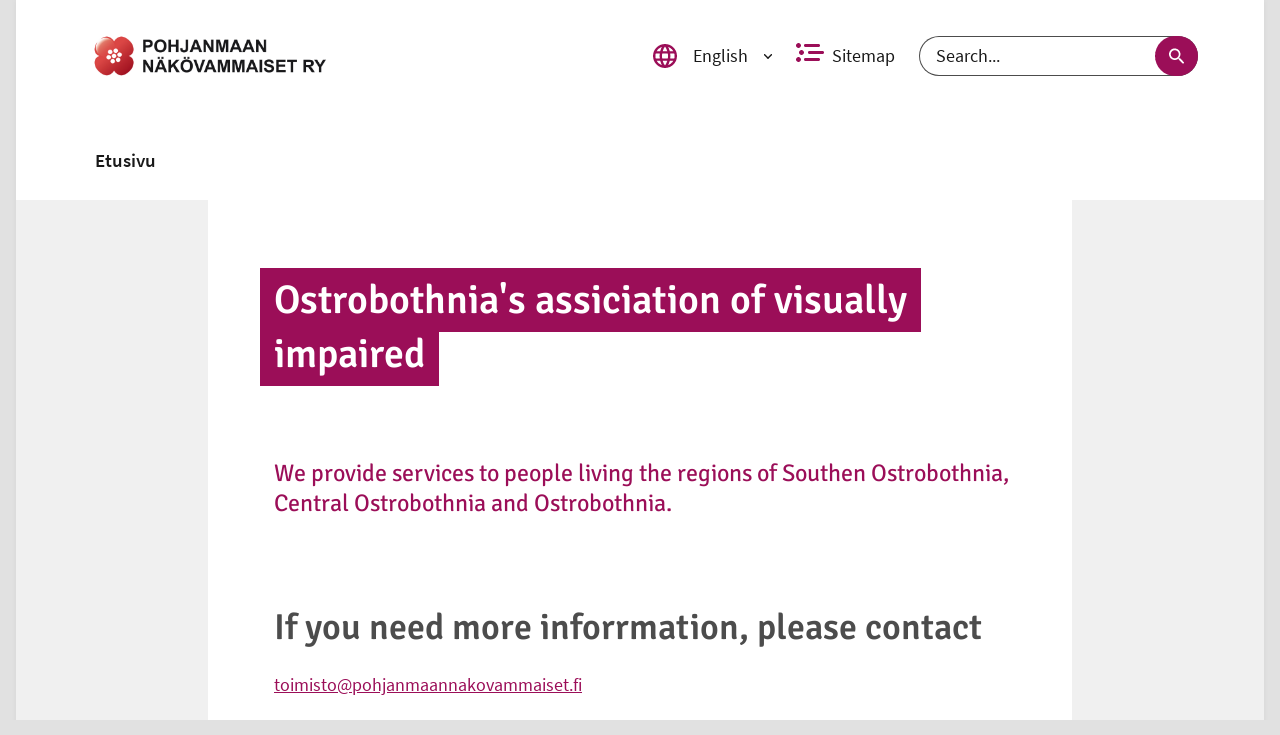

--- FILE ---
content_type: text/html; charset=utf-8
request_url: https://pohjanmaannakovammaiset.fi/en/ostrobothnias-assiciation-visually-impaired
body_size: 18755
content:
<!DOCTYPE html><html lang="en"><head nonce="NjJlOTM2ZGMtOGJhMi00NDk1LWI5YWMtZWQ3MWJkYWIzYmQ3"><title data-react-helmet="true" lang="en">Ostrobothnia&#x27;s assiciation of visually impaired | Pohjanmaan Näkövammaiset</title><meta data-react-helmet="true" name="viewport" content="width=device-width, initial-scale=1"/><meta data-react-helmet="true" name="title" content="Ostrobothnia&#x27;s assiciation of visually impaired | Pohjanmaan Näkövammaiset"/><meta data-react-helmet="true" name="description" content="If you need more inforrmation, please contact toimisto@pohjanmaannakovammaiset.fi +358456984791"/><meta data-react-helmet="true" property="og:title" content="Ostrobothnia&#x27;s assiciation of visually impaired"/><meta data-react-helmet="true" property="og:image" content="https://cms.nkl.fi/sites/default/files/2022-02/Annansilm%C3%A4kukka_purppura_2.png"/><meta data-react-helmet="true" property="og:url" content="https://pohjanmaannakovammaiset.fi/en/ostrobothnias-assiciation-visually-impaired"/><meta data-react-helmet="true" property="og:type" content="website"/><meta data-react-helmet="true" property="article:published_time" content="2020-06-30T19:21:03+0300"/><meta data-react-helmet="true" property="article:modified_time" content="2022-03-24T11:03:11+0200"/><meta data-react-helmet="true" name="msapplication-config" content="/assets/favicons/pnnt/browserconfig.xml"/><link data-react-helmet="true" rel="canonical" href="https://pohjanmaannakovammaiset.fi/en/ostrobothnias-assiciation-visually-impaired"/><link data-react-helmet="true" rel="shortcut icon" type="image/x-icon" sizes="16x16 24x24 32x32 48x48 64x64" href="/assets/favicons/pnnt/favicon.ico"/><link data-react-helmet="true" rel="icon" type="image/png" sizes="57x57 76x76 96x96 128x128 192x192 228x228" href="/assets/favicons/pnnt/mstile-310x310"/><link data-react-helmet="true" rel="icon" type="image/png" sizes="32x32" href="/assets/favicons/pnnt/favicon-32x32.png"/><link data-react-helmet="true" rel="icon" type="image/png" sizes="16x16" href="/assets/favicons/pnnt/favicon-16x16.png"/><link data-react-helmet="true" rel="shortcut icon" type="image/png" sizes="196x196" href="/assets/favicons/pnnt/mstile-310x310.png"/><link data-react-helmet="true" rel="apple-touch-icon" sizes="120x120 152x152 180x180" href="/assets/favicons/pnnt/apple-touch-icon.png"/><link data-react-helmet="true" rel="mask-icon" href="/assets/favicons/pnnt/safari-pinned-tab.svg"/><style data-styled="" data-styled-version="5.3.3">.bFuaWc svg{fill:none;}/*!sc*/
.bFuaWc svg use{fill:none;}/*!sc*/
.bFuaWc svg g{stroke:none;}/*!sc*/
data-styled.g2[id="styled__SvgWrapper-sc-huwbck-0"]{content:"bFuaWc,"}/*!sc*/
.gQvdFw{display:block;position:relative;width:1em;}/*!sc*/
.gQvdFw svg{display:block;max-height:100%;max-width:100%;}/*!sc*/
.gQvdFw svg use{fill:currentColor;}/*!sc*/
.gQvdFw .inlineSvg svg path,.gQvdFw .inlineSvg svg circle:not([fill="none"]),.gQvdFw .inlineSvg svg rect:not([fill="none"]),.gQvdFw .inlineSvg svg g{fill:currentColor;}/*!sc*/
data-styled.g3[id="styled__Wrapper-sc-xzcqrr-0"]{content:"gQvdFw,"}/*!sc*/
.gAipQe{vertical-align:top;cursor:pointer;position:relative;}/*!sc*/
.gAipQe:hover,.gAipQe:focus{-webkit-text-decoration:underline;text-decoration:underline;}/*!sc*/
data-styled.g4[id="styled__Anchor-sc-1kbvd12-0"]{content:"gAipQe,"}/*!sc*/
.kvGFMu{margin-right:0.5rem;}/*!sc*/
data-styled.g6[id="styled__IconWrapper-sc-1kbvd12-2"]{content:"kvGFMu,"}/*!sc*/
.ksqrfX{display:inline-block;width:auto;}/*!sc*/
data-styled.g7[id="styled__StyledIcon-sc-1kbvd12-3"]{content:"ksqrfX,"}/*!sc*/
.dBeNZy{max-width:92rem;margin:0 auto;padding:0;min-height:100vh;}/*!sc*/
@media (min-width:30em){.dBeNZy{padding:0 1rem;}}/*!sc*/
data-styled.g14[id="Container__AppContainer-sc-ux95ws-1"]{content:"dBeNZy,"}/*!sc*/
.bdqgAF{margin:0 auto;padding:0;}/*!sc*/
@media (min-width:50em){.bdqgAF{max-width:54rem;}}/*!sc*/
@media (min-width:60em){.bdqgAF{padding:0 1rem;max-width:92rem;}}/*!sc*/
@media (min-width:80em){.bdqgAF{padding:0 4.125rem;}}/*!sc*/
data-styled.g15[id="Container__FullContainer-sc-ux95ws-2"]{content:"bdqgAF,"}/*!sc*/
.etGeia{background-color:#FFFFFF;overflow:hidden;padding:0 1rem;max-width:54rem;margin:0 auto;}/*!sc*/
@media (min-width:50em){.etGeia{padding:0 4.125rem;}}/*!sc*/
data-styled.g17[id="Container__ContentContainer-sc-ux95ws-4"]{content:"etGeia,"}/*!sc*/
.hWzxhe{padding:1rem 0;max-width:54rem;margin:0 auto;}/*!sc*/
data-styled.g18[id="Container__ContentFullContainer-sc-ux95ws-5"]{content:"hWzxhe,"}/*!sc*/
.dXNldC{font-size:1.1111111111111112em;font-weight:600;color:rgba(0,0,0,0.7);}/*!sc*/
data-styled.g21[id="styled__StyledHeading-sc-y6kuk1-1"]{content:"dXNldC,"}/*!sc*/
.cZyDGT{display:-webkit-box;display:-webkit-flex;display:-ms-flexbox;display:flex;-webkit-box-pack:start;-webkit-justify-content:flex-start;-ms-flex-pack:start;justify-content:flex-start;margin:0;padding:0  1rem 1rem 1rem;list-style-type:none;text-align:center;width:100%;margin-top:0.5rem;}/*!sc*/
@media (min-width:50em){.cZyDGT{background:none;box-shadow:none;display:-webkit-box;display:-webkit-flex;display:-ms-flexbox;display:flex;padding:0;position:static;text-align:left;width:auto;}}/*!sc*/
.cZyDGT li a{padding:0 0.5rem;}/*!sc*/
.cZyDGT li:first-of-type a{padding-left:0;}/*!sc*/
.cZyDGT li:last-of-type a{padding-right:0;}/*!sc*/
data-styled.g22[id="styled__List-sc-y6kuk1-2"]{content:"cZyDGT,"}/*!sc*/
.jNmumL{color:rgba(0,0,0,0.7);display:-webkit-box;display:-webkit-flex;display:-ms-flexbox;display:flex;-webkit-flex-flow:column;-ms-flex-flow:column;flex-flow:column;-webkit-align-items:center;-webkit-box-align:center;-ms-flex-align:center;align-items:center;font-size:0.875rem;font-weight:700;text-align:center;-webkit-text-decoration:none;text-decoration:none;}/*!sc*/
@media (min-width:50em){.jNmumL{margin:0 1rem;}}/*!sc*/
data-styled.g23[id="styled__Anchor-sc-y6kuk1-3"]{content:"jNmumL,"}/*!sc*/
.iQwTzK{display:block;font-size:0.875rem;font-weight:700;margin:auto;margin-top:0.5rem;-webkit-order:2;-ms-flex-order:2;order:2;padding:0;width:100%;}/*!sc*/
.styled__Anchor-sc-y6kuk1-3:focus .styled__Label-sc-y6kuk1-4{-webkit-text-decoration:underline;text-decoration:underline;}/*!sc*/
data-styled.g24[id="styled__Label-sc-y6kuk1-4"]{content:"iQwTzK,"}/*!sc*/
.ehGIko{background-color:#3D5A96;color:white;border-radius:3rem;display:-webkit-box;display:-webkit-flex;display:-ms-flexbox;display:flex;-webkit-align-items:center;-webkit-box-align:center;-ms-flex-align:center;align-items:center;-webkit-box-pack:center;-webkit-justify-content:center;-ms-flex-pack:center;justify-content:center;width:3rem;height:3rem;-webkit-transition:-webkit-transform 0.15s;-webkit-transition:transform 0.15s;transition:transform 0.15s;}/*!sc*/
.styled__Anchor-sc-y6kuk1-3:hover .styled__SharingIconWrapper-sc-y6kuk1-5,.styled__Anchor-sc-y6kuk1-3:focus .ehGIko{background-color:#2D4370;-webkit-transform:scale(1.1);-ms-transform:scale(1.1);transform:scale(1.1);}/*!sc*/
.eyRLwe{background-color:#000000;color:white;border-radius:3rem;display:-webkit-box;display:-webkit-flex;display:-ms-flexbox;display:flex;-webkit-align-items:center;-webkit-box-align:center;-ms-flex-align:center;align-items:center;-webkit-box-pack:center;-webkit-justify-content:center;-ms-flex-pack:center;justify-content:center;width:3rem;height:3rem;-webkit-transition:-webkit-transform 0.15s;-webkit-transition:transform 0.15s;transition:transform 0.15s;}/*!sc*/
.styled__Anchor-sc-y6kuk1-3:hover .styled__SharingIconWrapper-sc-y6kuk1-5,.styled__Anchor-sc-y6kuk1-3:focus .eyRLwe{background-color:#000000;-webkit-transform:scale(1.1);-ms-transform:scale(1.1);transform:scale(1.1);}/*!sc*/
.cHPxxO{background-color:#25D366;color:white;border-radius:3rem;display:-webkit-box;display:-webkit-flex;display:-ms-flexbox;display:flex;-webkit-align-items:center;-webkit-box-align:center;-ms-flex-align:center;align-items:center;-webkit-box-pack:center;-webkit-justify-content:center;-ms-flex-pack:center;justify-content:center;width:3rem;height:3rem;-webkit-transition:-webkit-transform 0.15s;-webkit-transition:transform 0.15s;transition:transform 0.15s;}/*!sc*/
.styled__Anchor-sc-y6kuk1-3:hover .styled__SharingIconWrapper-sc-y6kuk1-5,.styled__Anchor-sc-y6kuk1-3:focus .cHPxxO{background-color:#1B9E4C;-webkit-transform:scale(1.1);-ms-transform:scale(1.1);transform:scale(1.1);}/*!sc*/
.ftvmMy{background-color:#0077B5;color:white;border-radius:3rem;display:-webkit-box;display:-webkit-flex;display:-ms-flexbox;display:flex;-webkit-align-items:center;-webkit-box-align:center;-ms-flex-align:center;align-items:center;-webkit-box-pack:center;-webkit-justify-content:center;-ms-flex-pack:center;justify-content:center;width:3rem;height:3rem;-webkit-transition:-webkit-transform 0.15s;-webkit-transition:transform 0.15s;transition:transform 0.15s;}/*!sc*/
.styled__Anchor-sc-y6kuk1-3:hover .styled__SharingIconWrapper-sc-y6kuk1-5,.styled__Anchor-sc-y6kuk1-3:focus .ftvmMy{background-color:#004780;-webkit-transform:scale(1.1);-ms-transform:scale(1.1);transform:scale(1.1);}/*!sc*/
.bPhgNm{background-color:#9B0E58;color:white;border-radius:3rem;display:-webkit-box;display:-webkit-flex;display:-ms-flexbox;display:flex;-webkit-align-items:center;-webkit-box-align:center;-ms-flex-align:center;align-items:center;-webkit-box-pack:center;-webkit-justify-content:center;-ms-flex-pack:center;justify-content:center;width:3rem;height:3rem;-webkit-transition:-webkit-transform 0.15s;-webkit-transition:transform 0.15s;transition:transform 0.15s;}/*!sc*/
.styled__Anchor-sc-y6kuk1-3:hover .styled__SharingIconWrapper-sc-y6kuk1-5,.styled__Anchor-sc-y6kuk1-3:focus .bPhgNm{background-color:#740A41;-webkit-transform:scale(1.1);-ms-transform:scale(1.1);transform:scale(1.1);}/*!sc*/
data-styled.g25[id="styled__SharingIconWrapper-sc-y6kuk1-5"]{content:"ehGIko,eyRLwe,cHPxxO,ftvmMy,bPhgNm,"}/*!sc*/
.coHSoR{width:auto;font-size:1.2em;-webkit-transition:-webkit-transform 0.25s;-webkit-transition:transform 0.25s;transition:transform 0.25s;}/*!sc*/
.styled__Anchor-sc-y6kuk1-3:hover .styled__StyledSocialMediaIcon-sc-y6kuk1-6,.styled__Anchor-sc-y6kuk1-3:focus .coHSoR{-webkit-transform:scale(1.175);-ms-transform:scale(1.175);transform:scale(1.175);}/*!sc*/
data-styled.g26[id="styled__StyledSocialMediaIcon-sc-y6kuk1-6"]{content:"coHSoR,"}/*!sc*/
.emTaUD{-webkit-align-items:center;-webkit-box-align:center;-ms-flex-align:center;align-items:center;color:rgba(0,0,0,0.7);display:-webkit-box;display:-webkit-flex;display:-ms-flexbox;display:flex;-webkit-flex-direction:column;-ms-flex-direction:column;flex-direction:column;-webkit-text-decoration:none;text-decoration:none;}/*!sc*/
data-styled.g27[id="styled__Link-sc-q79xwx-0"]{content:"emTaUD,"}/*!sc*/
.kXsfAp{width:3rem;height:3rem;background-color:#9B0E58;border-radius:3rem;font-size:0;color:#000000;display:-webkit-box;display:-webkit-flex;display:-ms-flexbox;display:flex;-webkit-box-pack:center;-webkit-justify-content:center;-ms-flex-pack:center;justify-content:center;-webkit-align-items:center;-webkit-box-align:center;-ms-flex-align:center;align-items:center;-webkit-transition:color 0.25s linear;transition:color 0.25s linear;}/*!sc*/
.styled__Link-sc-q79xwx-0:hover .styled__IconWrapper-sc-q79xwx-1,.styled__Link-sc-q79xwx-0:focus .kXsfAp{color:#9B0E58;}/*!sc*/
data-styled.g28[id="styled__IconWrapper-sc-q79xwx-1"]{content:"kXsfAp,"}/*!sc*/
.eiVlmw{font-size:0.875rem;font-weight:700;margin-top:0.5rem;}/*!sc*/
.styled__Link-sc-q79xwx-0:focus .styled__Text-sc-q79xwx-2{-webkit-text-decoration:underline;text-decoration:underline;}/*!sc*/
data-styled.g29[id="styled__Text-sc-q79xwx-2"]{content:"eiVlmw,"}/*!sc*/
.eRrwSs{-webkit-transition:-webkit-transform 0.1s linear;-webkit-transition:transform 0.1s linear;transition:transform 0.1s linear;width:auto;color:white;}/*!sc*/
.styled__Link-sc-q79xwx-0:hover .styled__StyledIcon-sc-q79xwx-3,.styled__Link-sc-q79xwx-0:focus .eRrwSs{-webkit-transform:translate(0rem,-0.1rem);-ms-transform:translate(0rem,-0.1rem);transform:translate(0rem,-0.1rem);color:white;}/*!sc*/
data-styled.g30[id="styled__StyledIcon-sc-q79xwx-3"]{content:"eRrwSs,"}/*!sc*/
.vKxIO{display:-webkit-box;display:-webkit-flex;display:-ms-flexbox;display:flex;-webkit-flex-flow:column-reverse;-ms-flex-flow:column-reverse;flex-flow:column-reverse;-webkit-align-items:flex-start;-webkit-box-align:flex-start;-ms-flex-align:flex-start;align-items:flex-start;padding:2rem 1rem;}/*!sc*/
@media (min-width:50em){.vKxIO{-webkit-flex-flow:wrap-reverse;-ms-flex-flow:wrap-reverse;flex-flow:wrap-reverse;-webkit-box-pack:justify;-webkit-justify-content:space-between;-ms-flex-pack:justify;justify-content:space-between;}}/*!sc*/
data-styled.g31[id="styled__StyledPageBottomWrapper-sc-1dtbfmz-0"]{content:"vKxIO,"}/*!sc*/
.heyjyX{position:relative;bottom:0;right:auto;padding: 1rem 1rem 0 1rem;}/*!sc*/
@media (min-width:50em){.heyjyX{padding:0;}}/*!sc*/
data-styled.g32[id="styled__StyledStaticScrollToTop-sc-1dtbfmz-1"]{content:"heyjyX,"}/*!sc*/
.cdHcjS{background-color:rgba(255,255,255,0);border-radius:0.5rem;padding:0.5rem 0.2rem 0rem 0.2rem;position:fixed;bottom:0.1em;left:auto;right:0.1em;z-index:2;}/*!sc*/
.cdHcjS a{-webkit-flex-direction:row-reverse;-ms-flex-direction:row-reverse;flex-direction:row-reverse;}/*!sc*/
.cdHcjS a div{width:3rem;height:3rem;}/*!sc*/
.cdHcjS span{max-width:100%;text-align:center;line-height:1rem;font-size:1rem;margin:0 0 0.5rem 0;}/*!sc*/
.cdHcjS span:nth-child(2){margin-right:0.5rem;margin-bottom:0;background-color:white;padding:10px;border-radius:5%;}/*!sc*/
@media (max-width:49.99875em){.cdHcjS span:nth-child(2){display:none;}}/*!sc*/
data-styled.g33[id="styled__StyledFloatingScrollToTop-sc-1dtbfmz-2"]{content:"cdHcjS,"}/*!sc*/
.kYGxpv{border-top:0.3rem dotted #ECD2DF;border-bottom:none;margin:0;}/*!sc*/
data-styled.g35[id="styled__HorizontalLine-sc-3hcrjo-0"]{content:"kYGxpv,"}/*!sc*/
.bleSZZ{padding-bottom:1rem;}/*!sc*/
@media (min-width:75em){.bleSZZ{padding-bottom:4.125rem;}}/*!sc*/
data-styled.g51[id="styled__StyledSection-sc-1ntujxi-0"]{content:"bleSZZ,"}/*!sc*/
.GmINZ{margin:2rem 0;}/*!sc*/
data-styled.g52[id="styled__StyledDivider-sc-1ntujxi-1"]{content:"GmINZ,"}/*!sc*/
.kjGBxW{padding-left:0.5rem;}/*!sc*/
data-styled.g53[id="styled__StyledDatetime-sc-1ntujxi-2"]{content:"kjGBxW,"}/*!sc*/
.cbDsES{display:block;height:1px;width:1px;overflow:hidden;-webkit-clip:rect(1px 1px 1px 1px);clip:rect(1px 1px 1px 1px);-webkit-clip:rect(1px,1px,1px,1px);clip:rect(1px,1px,1px,1px);-webkit-clip-path:inset(1px);clip-path:inset(1px);white-space:nowrap;position:absolute;}/*!sc*/
data-styled.g58[id="styled__InvisibleLink-sc-67nwqu-0"]{content:"cbDsES,"}/*!sc*/
.hYbUdi{width:100%;}/*!sc*/
@media (min-width:50em){.hYbUdi{width:auto;padding:0.4375rem 0;}}/*!sc*/
data-styled.g59[id="styled__Inner-sc-otz8it-0"]{content:"hYbUdi,"}/*!sc*/
.dTfzEs{margin:0;padding:0.4375rem 0.875rem;color:#FFFFFF;background-color:#9B0E58;}/*!sc*/
@media (min-width:50em){.dTfzEs{-webkit-box-decoration-break:clone;box-decoration-break:clone;box-shadow:0.875rem 0 0 #9B0E58, -0.875rem 0 0 #9B0E58;display:inline;line-height:1.35;padding:0.4375rem 0;}}/*!sc*/
data-styled.g60[id="styled__StyledHeading-sc-otz8it-1"]{content:"dTfzEs,"}/*!sc*/
.chyLOr{display:block;height:1px;width:1px;overflow:hidden;-webkit-clip:rect(1px 1px 1px 1px);clip:rect(1px 1px 1px 1px);-webkit-clip:rect(1px,1px,1px,1px);clip:rect(1px,1px,1px,1px);-webkit-clip-path:inset(1px);clip-path:inset(1px);white-space:nowrap;position:absolute;}/*!sc*/
data-styled.g61[id="styled__HiddenSpan-sc-vsc4fb-0"]{content:"chyLOr,"}/*!sc*/
.dLZQhV{border:none;border-radius:2rem;background-color:#FFFFFF;color:#9B0E58;display:-webkit-box;display:-webkit-flex;display:-ms-flexbox;display:flex;-webkit-flex-flow:row nowrap;-ms-flex-flow:row nowrap;flex-flow:row nowrap;-webkit-align-items:center;-webkit-box-align:center;-ms-flex-align:center;align-items:center;cursor:pointer;padding:0.5rem 0.5rem;}/*!sc*/
.dLZQhV:hover:not([aria-disabled=true]),.dLZQhV:focus:not([aria-disabled=true]){background-color:#ECD2DF;color:#9B0E58;}/*!sc*/
.dLZQhV[aria-disabled=true]{cursor:not-allowed;}/*!sc*/
data-styled.g62[id="styled__StyledButton-sc-fpxrsm-0"]{content:"dLZQhV,"}/*!sc*/
.gTKbfL{color:#9B0E58;}/*!sc*/
.gTKbfL:visited{color:#122C56;}/*!sc*/
.gTKbfL:hover{color:#000000;}/*!sc*/
.gTKbfL:focus,.gTKbfL:visited:focus{background:#9B0E58;color:#FFFFFF;}/*!sc*/
data-styled.g70[id="styled__StyledAnchorLinkWithIcon-sc-14sbybl-0"]{content:"gTKbfL,"}/*!sc*/
.dhcTXw ul li{padding:0.25rem 0;}/*!sc*/
data-styled.g71[id="styled__Section-sc-14sbybl-1"]{content:"dhcTXw,"}/*!sc*/
.CWERZ{color:rgba(0,0,0,0.7);}/*!sc*/
data-styled.g72[id="styled__StyledDocHeading-sc-14sbybl-2"]{content:"CWERZ,"}/*!sc*/
.hQjTVo{width:auto;}/*!sc*/
.hQjTVo svg{width:100%;}/*!sc*/
data-styled.g77[id="styled__StyledIcon-sc-1f7mldf-0"]{content:"hQjTVo,"}/*!sc*/
.gzxUZs{display:-webkit-box;display:-webkit-flex;display:-ms-flexbox;display:flex;-webkit-flex-flow:column;-ms-flex-flow:column;flex-flow:column;-webkit-align-items:center;-webkit-box-align:center;-ms-flex-align:center;align-items:center;}/*!sc*/
data-styled.g78[id="styled__SearchWrapper-sc-1f7mldf-1"]{content:"gzxUZs,"}/*!sc*/
.CCNjP{position:relative;display:-webkit-box;display:-webkit-flex;display:-ms-flexbox;display:flex;justify-self:center;width:100%;}/*!sc*/
@media (min-width:50em){.CCNjP{width:auto;}}/*!sc*/
data-styled.g79[id="styled__SearchBox-sc-1f7mldf-2"]{content:"CCNjP,"}/*!sc*/
.ghWixg{width:100%;border-radius:2rem;height:2.5rem;line-height:2.5rem;padding:0 5rem 0 1rem;font-size:1.1111111111111112em;border:1px solid rgba(0,0,0,0.7);background-color:#FFFFFF;false;color:rgba(0,0,0,0.9);}/*!sc*/
.ghWixg::-webkit-input-placeholder{color:rgba(0,0,0,0.9);}/*!sc*/
.ghWixg::-moz-placeholder{color:rgba(0,0,0,0.9);}/*!sc*/
.ghWixg:-ms-input-placeholder{color:rgba(0,0,0,0.9);}/*!sc*/
.ghWixg::placeholder{color:rgba(0,0,0,0.9);}/*!sc*/
data-styled.g80[id="styled__SearchInput-sc-1f7mldf-3"]{content:"ghWixg,"}/*!sc*/
.fWavgI{width:1.7rem;}/*!sc*/
data-styled.g81[id="styled__SearchIconWrapper-sc-1f7mldf-4"]{content:"fWavgI,"}/*!sc*/
.YHJev{position:absolute;right:0;height:100%;display:-webkit-box;display:-webkit-flex;display:-ms-flexbox;display:flex;}/*!sc*/
data-styled.g82[id="styled__ButtonWrapper-sc-1f7mldf-5"]{content:"YHJev,"}/*!sc*/
.iCSzeA{height:100%;border-radius:2rem;border:none;cursor:pointer;display:-webkit-box;display:-webkit-flex;display:-ms-flexbox;display:flex;-webkit-align-items:center;-webkit-box-align:center;-ms-flex-align:center;align-items:center;padding:0 1rem;width:auto;padding:0 0.5rem;background-color:#9B0E58;color:#FFFFFF;}/*!sc*/
.iCSzeA:hover,.iCSzeA:focus{color:#9B0E58;background-color:#F3ECF0;}/*!sc*/
data-styled.g83[id="styled__SubmitButton-sc-1f7mldf-6"]{content:"iCSzeA,"}/*!sc*/
.hBJKns{padding:0 0.375rem;}/*!sc*/
data-styled.g85[id="styled__StyledSearchIcon-sc-1f7mldf-8"]{content:"hBJKns,"}/*!sc*/
.iVGFqe{background:#FFFFFF;top:-10rem;padding:1rem 1.5rem;position:absolute;-webkit-text-decoration:none;text-decoration:none;z-index:1;color:#9B0E58;font-weight:bold;}/*!sc*/
.iVGFqe:focus{top:0;z-index:99999;}/*!sc*/
data-styled.g89[id="styled__SkipToContentLink-sc-b7mu6r-1"]{content:"iVGFqe,"}/*!sc*/
@font-face{font-family:'Signika Negative';font-style:normal;font-weight:300;src:url('/assets/fonts/signika-negative/signika-negative-v9-latin-ext_latin-300.eot');src:local('Signika Negative Light'),local('SignikaNegative-Light'),url('/assets/fonts/signika-negative/signika-negative-v9-latin-ext_latin-300.eot?#iefix') format('embedded-opentype'),url('/assets/fonts/signika-negative/signika-negative-v9-latin-ext_latin-300.woff2') format('woff2'),url('/assets/fonts/signika-negative/signika-negative-v9-latin-ext_latin-300.woff') format('woff'),url('/assets/fonts/signika-negative/signika-negative-v9-latin-ext_latin-300.ttf') format('truetype'),url('/assets/fonts/signika-negative/signika-negative-v9-latin-ext_latin-300.svg#SignikaNegative') format('svg');}/*!sc*/
@font-face{font-family:'Signika Negative';font-style:normal;font-weight:400;src:url('/assets/fonts/signika-negative/signika-negative-v9-latin-ext_latin-regular.eot');src:local('Signika Negative Regular'),local('SignikaNegative-Regular'),url('/assets/fonts/signika-negative/signika-negative-v9-latin-ext_latin-regular.eot?#iefix') format('embedded-opentype'),url('/assets/fonts/signika-negative/signika-negative-v9-latin-ext_latin-regular.woff2') format('woff2'),url('/assets/fonts/signika-negative/signika-negative-v9-latin-ext_latin-regular.woff') format('woff'),url('/assets/fonts/signika-negative/signika-negative-v9-latin-ext_latin-regular.ttf') format('truetype'),url('/assets/fonts/signika-negative/signika-negative-v9-latin-ext_latin-regular.svg#SignikaNegative') format('svg');}/*!sc*/
@font-face{font-family:'Signika Negative';font-style:normal;font-weight:600;src:url('/assets/fonts/signika-negative/signika-negative-v9-latin-ext_latin-600.eot');src:local('Signika Negative SemiBold'),local('SignikaNegative-SemiBold'),url('/assets/fonts/signika-negative/signika-negative-v9-latin-ext_latin-600.eot?#iefix') format('embedded-opentype'),url('/assets/fonts/signika-negative/signika-negative-v9-latin-ext_latin-600.woff2') format('woff2'),url('/assets/fonts/signika-negative/signika-negative-v9-latin-ext_latin-600.woff') format('woff'),url('/assets/fonts/signika-negative/signika-negative-v9-latin-ext_latin-600.ttf') format('truetype'),url('/assets/fonts/signika-negative/signika-negative-v9-latin-ext_latin-600.svg#SignikaNegative') format('svg');}/*!sc*/
@font-face{font-family:'Signika Negative';font-style:normal;font-weight:700;src:url('/assets/fonts/signika-negative/signika-negative-v9-latin-ext_latin-700.eot');src:local('Signika Negative Bold'),local('SignikaNegative-Bold'),url('/assets/fonts/signika-negative/signika-negative-v9-latin-ext_latin-700.eot?#iefix') format('embedded-opentype'),url('/assets/fonts/signika-negative/signika-negative-v9-latin-ext_latin-700.woff2') format('woff2'),url('/assets/fonts/signika-negative/signika-negative-v9-latin-ext_latin-700.woff') format('woff'),url('/assets/fonts/signika-negative/signika-negative-v9-latin-ext_latin-700.ttf') format('truetype'),url('/assets/fonts/signika-negative/signika-negative-v9-latin-ext_latin-700.svg#SignikaNegative') format('svg');}/*!sc*/
@font-face{font-family:'Source Sans Pro';font-style:italic;font-weight:300;src:url('/assets/fonts/source-sans-pro/source-sans-pro-v12-latin-ext_latin-300italic.eot');src:local('Source Sans Pro Light Italic'),local('SourceSansPro-LightItalic'),url('/assets/fonts/source-sans-pro/source-sans-pro-v12-latin-ext_latin-300italic.eot?#iefix') format('embedded-opentype'),url('/assets/fonts/source-sans-pro/source-sans-pro-v12-latin-ext_latin-300italic.woff2') format('woff2'),url('/assets/fonts/source-sans-pro/source-sans-pro-v12-latin-ext_latin-300italic.woff') format('woff'),url('/assets/fonts/source-sans-pro/source-sans-pro-v12-latin-ext_latin-300italic.ttf') format('truetype'),url('/assets/fonts/source-sans-pro/source-sans-pro-v12-latin-ext_latin-300italic.svg#SourceSansPro') format('svg');}/*!sc*/
@font-face{font-family:'Source Sans Pro';font-style:normal;font-weight:300;src:url('/assets/fonts/source-sans-pro/source-sans-pro-v12-latin-ext_latin-300.eot');src:local('Source Sans Pro Light'),local('SourceSansPro-Light'),url('/assets/fonts/source-sans-pro/source-sans-pro-v12-latin-ext_latin-300.eot?#iefix') format('embedded-opentype'),url('/assets/fonts/source-sans-pro/source-sans-pro-v12-latin-ext_latin-300.woff2') format('woff2'),url('/assets/fonts/source-sans-pro/source-sans-pro-v12-latin-ext_latin-300.woff') format('woff'),url('/assets/fonts/source-sans-pro/source-sans-pro-v12-latin-ext_latin-300.ttf') format('truetype'),url('/assets/fonts/source-sans-pro/source-sans-pro-v12-latin-ext_latin-300.svg#SourceSansPro') format('svg');}/*!sc*/
@font-face{font-family:'Source Sans Pro';font-style:normal;font-weight:400;src:url('/assets/fonts/source-sans-pro/source-sans-pro-v12-latin-ext_latin-regular.eot');src:local('Source Sans Pro Regular'),local('SourceSansPro-Regular'),url('/assets/fonts/source-sans-pro/source-sans-pro-v12-latin-ext_latin-regular.eot?#iefix') format('embedded-opentype'),url('/assets/fonts/source-sans-pro/source-sans-pro-v12-latin-ext_latin-regular.woff2') format('woff2'),url('/assets/fonts/source-sans-pro/source-sans-pro-v12-latin-ext_latin-regular.woff') format('woff'),url('/assets/fonts/source-sans-pro/source-sans-pro-v12-latin-ext_latin-regular.ttf') format('truetype'),url('/assets/fonts/source-sans-pro/source-sans-pro-v12-latin-ext_latin-regular.svg#SourceSansPro') format('svg');}/*!sc*/
@font-face{font-family:'Source Sans Pro';font-style:italic;font-weight:400;src:url('/assets/fonts/source-sans-pro/source-sans-pro-v12-latin-ext_latin-italic.eot');src:local('Source Sans Pro Italic'),local('SourceSansPro-Italic'),url('/assets/fonts/source-sans-pro/source-sans-pro-v12-latin-ext_latin-italic.eot?#iefix') format('embedded-opentype'),url('/assets/fonts/source-sans-pro/source-sans-pro-v12-latin-ext_latin-italic.woff2') format('woff2'),url('/assets/fonts/source-sans-pro/source-sans-pro-v12-latin-ext_latin-italic.woff') format('woff'),url('/assets/fonts/source-sans-pro/source-sans-pro-v12-latin-ext_latin-italic.ttf') format('truetype'),url('/assets/fonts/source-sans-pro/source-sans-pro-v12-latin-ext_latin-italic.svg#SourceSansPro') format('svg');}/*!sc*/
@font-face{font-family:'Source Sans Pro';font-style:normal;font-weight:600;src:url('/assets/fonts/source-sans-pro/source-sans-pro-v12-latin-ext_latin-600.eot');src:local('Source Sans Pro SemiBold'),local('SourceSansPro-SemiBold'),url('/assets/fonts/source-sans-pro/source-sans-pro-v12-latin-ext_latin-600.eot?#iefix') format('embedded-opentype'),url('/assets/fonts/source-sans-pro/source-sans-pro-v12-latin-ext_latin-600.woff2') format('woff2'),url('/assets/fonts/source-sans-pro/source-sans-pro-v12-latin-ext_latin-600.woff') format('woff'),url('/assets/fonts/source-sans-pro/source-sans-pro-v12-latin-ext_latin-600.ttf') format('truetype'),url('/assets/fonts/source-sans-pro/source-sans-pro-v12-latin-ext_latin-600.svg#SourceSansPro') format('svg');}/*!sc*/
@font-face{font-family:'Source Sans Pro';font-style:normal;font-weight:700;src:url('/assets/fonts/source-sans-pro/source-sans-pro-v12-latin-ext_latin-700.eot');src:local('Source Sans Pro Bold'),local('SourceSansPro-Bold'),url('/assets/fonts/source-sans-pro/source-sans-pro-v12-latin-ext_latin-700.eot?#iefix') format('embedded-opentype'),url('/assets/fonts/source-sans-pro/source-sans-pro-v12-latin-ext_latin-700.woff2') format('woff2'),url('/assets/fonts/source-sans-pro/source-sans-pro-v12-latin-ext_latin-700.woff') format('woff'),url('/assets/fonts/source-sans-pro/source-sans-pro-v12-latin-ext_latin-700.ttf') format('truetype'),url('/assets/fonts/source-sans-pro/source-sans-pro-v12-latin-ext_latin-700.svg#SourceSansPro') format('svg');}/*!sc*/
@font-face{font-family:'Source Sans Pro';font-style:italic;font-weight:600;src:url('/assets/fonts/source-sans-pro/source-sans-pro-v12-latin-ext_latin-600italic.eot');src:local('Source Sans Pro SemiBold Italic'),local('SourceSansPro-SemiBoldItalic'),url('/assets/fonts/source-sans-pro/source-sans-pro-v12-latin-ext_latin-600italic.eot?#iefix') format('embedded-opentype'),url('/assets/fonts/source-sans-pro/source-sans-pro-v12-latin-ext_latin-600italic.woff2') format('woff2'),url('/assets/fonts/source-sans-pro/source-sans-pro-v12-latin-ext_latin-600italic.woff') format('woff'),url('/assets/fonts/source-sans-pro/source-sans-pro-v12-latin-ext_latin-600italic.ttf') format('truetype'),url('/assets/fonts/source-sans-pro/source-sans-pro-v12-latin-ext_latin-600italic.svg#SourceSansPro') format('svg');}/*!sc*/
@font-face{font-family:'Source Sans Pro';font-style:italic;font-weight:700;src:url('/assets/fonts/source-sans-pro/source-sans-pro-v12-latin-ext_latin-700italic.eot');src:local('Source Sans Pro Bold Italic'),local('SourceSansPro-BoldItalic'),url('/assets/fonts/source-sans-pro/source-sans-pro-v12-latin-ext_latin-700italic.eot?#iefix') format('embedded-opentype'),url('/assets/fonts/source-sans-pro/source-sans-pro-v12-latin-ext_latin-700italic.woff2') format('woff2'),url('/assets/fonts/source-sans-pro/source-sans-pro-v12-latin-ext_latin-700italic.woff') format('woff'),url('/assets/fonts/source-sans-pro/source-sans-pro-v12-latin-ext_latin-700italic.ttf') format('truetype'),url('/assets/fonts/source-sans-pro/source-sans-pro-v12-latin-ext_latin-700italic.svg#SourceSansPro') format('svg');}/*!sc*/
@font-face{font-family:'Source Sans Pro';font-style:normal;font-weight:900;src:url('/assets/fonts/source-sans-pro/source-sans-pro-v12-latin-ext_latin-900.eot');src:local('Source Sans Pro Black'),local('SourceSansPro-Black'),url('/assets/fonts/source-sans-pro/source-sans-pro-v12-latin-ext_latin-900.eot?#iefix') format('embedded-opentype'),url('/assets/fonts/source-sans-pro/source-sans-pro-v12-latin-ext_latin-900.woff2') format('woff2'),url('/assets/fonts/source-sans-pro/source-sans-pro-v12-latin-ext_latin-900.woff') format('woff'),url('/assets/fonts/source-sans-pro/source-sans-pro-v12-latin-ext_latin-900.ttf') format('truetype'),url('/assets/fonts/source-sans-pro/source-sans-pro-v12-latin-ext_latin-900.svg#SourceSansPro') format('svg');}/*!sc*/
@font-face{font-family:'Source Sans Pro';font-style:italic;font-weight:900;src:url('/assets/fonts/source-sans-pro/source-sans-pro-v12-latin-ext_latin-900italic.eot');src:local('Source Sans Pro Black Italic'),local('SourceSansPro-BlackItalic'),url('/assets/fonts/source-sans-pro/source-sans-pro-v12-latin-ext_latin-900italic.eot?#iefix') format('embedded-opentype'),url('/assets/fonts/source-sans-pro/source-sans-pro-v12-latin-ext_latin-900italic.woff2') format('woff2'),url('/assets/fonts/source-sans-pro/source-sans-pro-v12-latin-ext_latin-900italic.woff') format('woff'),url('/assets/fonts/source-sans-pro/source-sans-pro-v12-latin-ext_latin-900italic.ttf') format('truetype'),url('/assets/fonts/source-sans-pro/source-sans-pro-v12-latin-ext_latin-900italic.svg#SourceSansPro') format('svg');}/*!sc*/
html{line-height:1.15;-webkit-text-size-adjust:100%;}/*!sc*/
body{margin:0;}/*!sc*/
main{display:block;}/*!sc*/
h1{font-size:2em;margin:0.67em 0;}/*!sc*/
hr{box-sizing:content-box;height:0;overflow:visible;}/*!sc*/
pre{font-family:monospace,monospace;font-size:1em;}/*!sc*/
a{background-color:transparent;}/*!sc*/
abbr[title]{border-bottom:none;-webkit-text-decoration:underline;text-decoration:underline;-webkit-text-decoration:underline dotted;text-decoration:underline dotted;}/*!sc*/
b,strong{font-weight:bolder;}/*!sc*/
code,kbd,samp{font-family:monospace,monospace;font-size:1em;}/*!sc*/
small{font-size:80%;}/*!sc*/
sub,sup{font-size:75%;line-height:0;position:relative;vertical-align:baseline;}/*!sc*/
sub{bottom:-0.25em;}/*!sc*/
sup{top:-0.5em;}/*!sc*/
img{border-style:none;}/*!sc*/
button,input,optgroup,select,textarea{font-family:inherit;font-size:100%;line-height:1.15;margin:0;}/*!sc*/
button,input{overflow:visible;}/*!sc*/
button,select{text-transform:none;}/*!sc*/
button,[type="button"],[type="reset"],[type="submit"]{-webkit-appearance:button;}/*!sc*/
button::-moz-focus-inner,[type="button"]::-moz-focus-inner,[type="reset"]::-moz-focus-inner,[type="submit"]::-moz-focus-inner{border-style:none;padding:0;}/*!sc*/
button:-moz-focusring,[type="button"]:-moz-focusring,[type="reset"]:-moz-focusring,[type="submit"]:-moz-focusring{outline:1px dotted ButtonText;}/*!sc*/
fieldset{padding:0.35em 0.75em 0.625em;}/*!sc*/
legend{box-sizing:border-box;color:inherit;display:table;max-width:100%;padding:0;white-space:normal;}/*!sc*/
progress{vertical-align:baseline;}/*!sc*/
textarea{overflow:auto;}/*!sc*/
[type="checkbox"],[type="radio"]{box-sizing:border-box;padding:0;}/*!sc*/
[type="number"]::-webkit-inner-spin-button,[type="number"]::-webkit-outer-spin-button{height:auto;}/*!sc*/
[type="search"]{-webkit-appearance:textfield;outline-offset:-2px;}/*!sc*/
[type="search"]::-webkit-search-decoration{-webkit-appearance:none;}/*!sc*/
::-webkit-file-upload-button{-webkit-appearance:button;font:inherit;}/*!sc*/
details{display:block;}/*!sc*/
summary{display:list-item;}/*!sc*/
template{display:none;}/*!sc*/
[hidden]{display:none;}/*!sc*/
*{box-sizing:border-box;}/*!sc*/
html{font-size:100%;line-height:1.6;}/*!sc*/
body{margin:0;padding:0;font-size:1em;line-height:1.6;color:rgba(0,0,0,0.9);font-family:Source Sans Pro,sans-serif;background-color:#E1E1E1;box-sizing:border-box;}/*!sc*/
main{font-size:1.4375rem;}/*!sc*/
@media (min-width:30em){main{font-size:1.125rem;}}/*!sc*/
main article blockquote{font-size:1.625em;font-weight:600;line-height:1.2;margin:1rem 0;padding:3rem 0 0 0;color:#9B0E58;quotes:"”" "”" "‘" "’";position:relative;}/*!sc*/
main article blockquote:before{position:absolute;left:0;top:0;content:open-quote;font-family:Signika Negative,sans-serif;font-size:3.5em;quotes:"”" "”";}/*!sc*/
main article blockquote p{font-family:Signika Negative,sans-serif;font-size:1.625rem;display:block;margin:0;}/*!sc*/
@media (min-width:50em){main article blockquote{margin:1.5rem 0 1.5rem 5rem;padding:0.5rem 0 0 4rem;}}/*!sc*/
figure{margin:0;}/*!sc*/
img{max-width:100%;}/*!sc*/
a{color:#9B0E58;}/*!sc*/
a:hover,a:focus,a:visited:hover,a:visited:focus{color:#000000;}/*!sc*/
h1,h2,h3,h4,h5{font-family:Signika Negative,sans-serif;-webkit-hyphens:manual;-moz-hyphens:manual;-ms-hyphens:manual;hyphens:manual;}/*!sc*/
h1{font-size:1.7391304347826086em;font-weight:600;line-height:1.15em;color:#FFFFFF;background-color:#9B0E58;}/*!sc*/
@media (min-width:30em){h1{font-size:2.2222222222222223em;line-height:1.25em;}}/*!sc*/
h2{font-size:1.565217391304348em;font-weight:600;line-height:1.1111111111111112em;color:#9B0E58;margin-top:2.5rem;margin-bottom:1.2rem;}/*!sc*/
@media (min-width:30em){h2{font-size:2em;line-height:1.3333333333333333em;}}/*!sc*/
h3{font-size:1.2608695652173914em;font-weight:600;line-height:1.206896551724138em;color:rgba(0,0,0,0.7);margin-top:2.5rem;margin-bottom:1.2rem;}/*!sc*/
@media (min-width:30em){h3{font-size:1.5555555555555556em;line-height:1.2142857142857142em;}}/*!sc*/
h4{font-size:1.1304347826086956em;font-weight:600;line-height:1.2307692307692308em;color:rgba(0,0,0,0.7);margin-top:2.5rem;margin-bottom:1.2rem;}/*!sc*/
@media (min-width:30em){h4{font-size:1.3333333333333333em;line-height:1.25em;}}/*!sc*/
h5{font-size:1em;font-weight:600;line-height:1.2173913043478262em;color:rgba(0,0,0,0.7);margin-top:2.5rem;margin-bottom:1.2rem;}/*!sc*/
@media (min-width:30em){h5{font-size:1.1111111111111112em;line-height:1.3em;}}/*!sc*/
blockquote{font-size:1.625em;font-weight:600;line-height:1.2;margin:1rem 0;padding:3rem 0 0 0;color:#9B0E58;quotes:"”" "”" "‘" "’";position:relative;}/*!sc*/
blockquote:before{position:absolute;left:0;top:0;content:open-quote;font-family:Signika Negative,sans-serif;font-size:3.5em;quotes:"”" "”";}/*!sc*/
blockquote p{font-family:Signika Negative,sans-serif;font-size:1.625rem;display:block;margin:0;}/*!sc*/
@media (min-width:50em){blockquote{margin:1.5rem 0 1.5rem 5rem;padding:0.5rem 0 0 4rem;}}/*!sc*/
hr{border:0.5rem dotted #F0F0F0;border-style:none none dotted;}/*!sc*/
address{font-style:normal;}/*!sc*/
svg path,svg circle,svg rect,svg g{fill:inherit;}/*!sc*/
data-styled.g91[id="sc-global-eKoCvx1"]{content:"sc-global-eKoCvx1,"}/*!sc*/
.khbsCM{display:block;height:1px;width:1px;overflow:hidden;-webkit-clip:rect(1px 1px 1px 1px);clip:rect(1px 1px 1px 1px);-webkit-clip:rect(1px,1px,1px,1px);clip:rect(1px,1px,1px,1px);-webkit-clip-path:inset(1px);clip-path:inset(1px);white-space:nowrap;position:absolute;}/*!sc*/
data-styled.g92[id="Layout__InvisibleLink-sc-1bvuq06-0"]{content:"khbsCM,"}/*!sc*/
.hBkPYn{-webkit-flex:1 1 100%;-ms-flex:1 1 100%;flex:1 1 100%;background-color:#F0F0F0;box-shadow:rgba(0,0,0,0.05) 0 0 0.375rem 0;}/*!sc*/
data-styled.g93[id="Layout__PageWrapper-sc-1bvuq06-1"]{content:"hBkPYn,"}/*!sc*/
.hxvnKm{display:-webkit-box;display:-webkit-flex;display:-ms-flexbox;display:flex;display:-webkit-box;display:-webkit-flex;display:-ms-flexbox;display:flex;-webkit-align-items:center;-webkit-box-align:center;-ms-flex-align:center;align-items:center;-webkit-flex-wrap:wrap;-ms-flex-wrap:wrap;flex-wrap:wrap;}/*!sc*/
.dzbzXC{display:-webkit-box;display:-webkit-flex;display:-ms-flexbox;display:flex;display:-webkit-box;display:-webkit-flex;display:-ms-flexbox;display:flex;-webkit-flex-wrap:wrap;-ms-flex-wrap:wrap;flex-wrap:wrap;}/*!sc*/
data-styled.g95[id="sc-gsDKAQ"]{content:"hxvnKm,dzbzXC,"}/*!sc*/
.eFjEXg{box-sizing:border-box;-webkit-flex-basis:100%;-ms-flex-preferred-size:100%;flex-basis:100%;max-width:100%;height:4rem;background-color:#FFFFFF;}/*!sc*/
@media (min-width:80em){.eFjEXg{display:none;}}/*!sc*/
data-styled.g96[id="styled__MobileHeaderGridUnit-sc-12wdzg2-0"]{content:"eFjEXg,"}/*!sc*/
.kPQElq{box-sizing:border-box;-webkit-flex-basis:100%;-ms-flex-preferred-size:100%;flex-basis:100%;max-width:100%;-webkit-flex-basis:75%;-ms-flex-preferred-size:75%;flex-basis:75%;max-width:75%;display:-webkit-box;display:-webkit-flex;display:-ms-flexbox;display:flex;}/*!sc*/
@media (min-width:30em){.kPQElq{-webkit-flex-basis:83.3333%;-ms-flex-preferred-size:83.3333%;flex-basis:83.3333%;max-width:83.3333%;}}/*!sc*/
@media (min-width:80em){.kPQElq{display:none;-webkit-order:0;-ms-flex-order:0;order:0;}}/*!sc*/
.bkVhzt{box-sizing:border-box;-webkit-flex-basis:100%;-ms-flex-preferred-size:100%;flex-basis:100%;max-width:100%;-webkit-flex-basis:83.3333%;-ms-flex-preferred-size:83.3333%;flex-basis:83.3333%;max-width:83.3333%;display:none;}/*!sc*/
@media (min-width:50em){.bkVhzt{-webkit-flex-basis:41.6667%;-ms-flex-preferred-size:41.6667%;flex-basis:41.6667%;max-width:41.6667%;}}/*!sc*/
@media (min-width:80em){.bkVhzt{-webkit-flex-basis:50%;-ms-flex-preferred-size:50%;flex-basis:50%;max-width:50%;}}/*!sc*/
@media (min-width:80em){.bkVhzt{display:-webkit-box;display:-webkit-flex;display:-ms-flexbox;display:flex;-webkit-order:0;-ms-flex-order:0;order:0;}}/*!sc*/
data-styled.g97[id="styled__LogoGridUnit-sc-12wdzg2-1"]{content:"kPQElq,bkVhzt,"}/*!sc*/
.WlfjX{box-sizing:border-box;-webkit-flex-basis:100%;-ms-flex-preferred-size:100%;flex-basis:100%;max-width:100%;-webkit-flex-basis:12.5%;-ms-flex-preferred-size:12.5%;flex-basis:12.5%;max-width:12.5%;display:-webkit-box;display:-webkit-flex;display:-ms-flexbox;display:flex;-webkit-box-pack:end;-webkit-justify-content:flex-end;-ms-flex-pack:end;justify-content:flex-end;-webkit-align-items:center;-webkit-box-align:center;-ms-flex-align:center;align-items:center;}/*!sc*/
@media (min-width:30em){.WlfjX{-webkit-flex-basis:8.3333%;-ms-flex-preferred-size:8.3333%;flex-basis:8.3333%;max-width:8.3333%;}}/*!sc*/
@media (min-width:30em){.WlfjX{-webkit-box-pack:start;-webkit-justify-content:flex-start;-ms-flex-pack:start;justify-content:flex-start;}}/*!sc*/
@media (min-width:50em){.WlfjX{-webkit-box-pack:end;-webkit-justify-content:flex-end;-ms-flex-pack:end;justify-content:flex-end;}}/*!sc*/
@media (min-width:80em){.WlfjX{display:none;-webkit-order:3;-ms-flex-order:3;order:3;}}/*!sc*/
.jFgpNx{box-sizing:border-box;-webkit-flex-basis:100%;-ms-flex-preferred-size:100%;flex-basis:100%;max-width:100%;-webkit-flex-basis:8.3333%;-ms-flex-preferred-size:8.3333%;flex-basis:8.3333%;max-width:8.3333%;display:none;-webkit-box-pack:end;-webkit-justify-content:flex-end;-ms-flex-pack:end;justify-content:flex-end;-webkit-align-items:center;-webkit-box-align:center;-ms-flex-align:center;align-items:center;}/*!sc*/
@media (min-width:50em){.jFgpNx{-webkit-flex-basis:25%;-ms-flex-preferred-size:25%;flex-basis:25%;max-width:25%;}}/*!sc*/
@media (min-width:30em){.jFgpNx{-webkit-box-pack:start;-webkit-justify-content:flex-start;-ms-flex-pack:start;justify-content:flex-start;}}/*!sc*/
@media (min-width:50em){.jFgpNx{-webkit-box-pack:end;-webkit-justify-content:flex-end;-ms-flex-pack:end;justify-content:flex-end;}}/*!sc*/
@media (min-width:80em){.jFgpNx{display:-webkit-box;display:-webkit-flex;display:-ms-flexbox;display:flex;-webkit-order:3;-ms-flex-order:3;order:3;}}/*!sc*/
data-styled.g98[id="styled__SearchGridUnit-sc-12wdzg2-2"]{content:"WlfjX,jFgpNx,"}/*!sc*/
.gITFTm{box-sizing:border-box;-webkit-flex-basis:100%;-ms-flex-preferred-size:100%;flex-basis:100%;max-width:100%;-webkit-flex-basis:12.5%;-ms-flex-preferred-size:12.5%;flex-basis:12.5%;max-width:12.5%;-webkit-box-pack:end;-webkit-justify-content:flex-end;-ms-flex-pack:end;justify-content:flex-end;-webkit-align-items:center;-webkit-box-align:center;-ms-flex-align:center;align-items:center;}/*!sc*/
@media (min-width:30em){.gITFTm{-webkit-flex-basis:8.3333%;-ms-flex-preferred-size:8.3333%;flex-basis:8.3333%;max-width:8.3333%;}}/*!sc*/
data-styled.g99[id="styled__ToggleButtonGridUnit-sc-12wdzg2-3"]{content:"gITFTm,"}/*!sc*/
.kCgePR{box-sizing:border-box;-webkit-flex-basis:100%;-ms-flex-preferred-size:100%;flex-basis:100%;max-width:100%;-webkit-flex-basis:100%;-ms-flex-preferred-size:100%;flex-basis:100%;max-width:100%;}/*!sc*/
@media (min-width:80em){.kCgePR{display:-webkit-box;display:-webkit-flex;display:-ms-flexbox;display:flex;-webkit-order:5;-ms-flex-order:5;order:5;padding-top:3rem;}}/*!sc*/
data-styled.g100[id="styled__MenuGridUnit-sc-12wdzg2-4"]{content:"kCgePR,"}/*!sc*/
.buKusc{box-sizing:border-box;-webkit-flex-basis:100%;-ms-flex-preferred-size:100%;flex-basis:100%;max-width:100%;-webkit-flex-basis:100%;-ms-flex-preferred-size:100%;flex-basis:100%;max-width:100%;display:none;display:none;-webkit-box-pack:justify;-webkit-justify-content:space-between;-ms-flex-pack:justify;justify-content:space-between;}/*!sc*/
@media (min-width:50em){.buKusc{-webkit-flex-basis:20.8333%;-ms-flex-preferred-size:20.8333%;flex-basis:20.8333%;max-width:20.8333%;}}/*!sc*/
@media (min-width:80em){.buKusc{-webkit-flex-basis:12.5%;-ms-flex-preferred-size:12.5%;flex-basis:12.5%;max-width:12.5%;}}/*!sc*/
@media (min-width:80em){.buKusc{display:-webkit-box;display:-webkit-flex;display:-ms-flexbox;display:flex;-webkit-order:2;-ms-flex-order:2;order:2;}}/*!sc*/
.iXrhIc{box-sizing:border-box;-webkit-flex-basis:100%;-ms-flex-preferred-size:100%;flex-basis:100%;max-width:100%;-webkit-flex-basis:100%;-ms-flex-preferred-size:100%;flex-basis:100%;max-width:100%;display:none;-webkit-box-pack:justify;-webkit-justify-content:space-between;-ms-flex-pack:justify;justify-content:space-between;}/*!sc*/
@media (min-width:80em){.iXrhIc{-webkit-flex-basis:12.5%;-ms-flex-preferred-size:12.5%;flex-basis:12.5%;max-width:12.5%;}}/*!sc*/
@media (min-width:80em){.iXrhIc{display:-webkit-box;display:-webkit-flex;display:-ms-flexbox;display:flex;display:none;-webkit-order:2;-ms-flex-order:2;order:2;}}/*!sc*/
data-styled.g101[id="styled__SiteMapGridUnit-sc-12wdzg2-5"]{content:"buKusc,iXrhIc,"}/*!sc*/
.eTnquR{box-sizing:border-box;-webkit-flex-basis:100%;-ms-flex-preferred-size:100%;flex-basis:100%;max-width:100%;-webkit-flex-basis:100%;-ms-flex-preferred-size:100%;flex-basis:100%;max-width:100%;display:none;}/*!sc*/
@media (min-width:80em){.eTnquR{-webkit-flex-basis:12.5%;-ms-flex-preferred-size:12.5%;flex-basis:12.5%;max-width:12.5%;}}/*!sc*/
@media (max-width:119.99875em){}/*!sc*/
@media (min-width:80em){.eTnquR{display:-webkit-box;display:-webkit-flex;display:-ms-flexbox;display:flex;-webkit-box-pack:end;-webkit-justify-content:flex-end;-ms-flex-pack:end;justify-content:flex-end;-webkit-order:1;-ms-flex-order:1;order:1;position:relative;}}/*!sc*/
.lnzmLa{box-sizing:border-box;-webkit-flex-basis:100%;-ms-flex-preferred-size:100%;flex-basis:100%;max-width:100%;-webkit-flex-basis:100%;-ms-flex-preferred-size:100%;flex-basis:100%;max-width:100%;display:none;}/*!sc*/
@media (min-width:80em){.lnzmLa{-webkit-flex-basis:12.5%;-ms-flex-preferred-size:12.5%;flex-basis:12.5%;max-width:12.5%;}}/*!sc*/
@media (max-width:119.99875em){.lnzmLa{position:relative;}.lnzmLa:after{box-shadow:0 8px 10px 0px rgba(0,0,0,0.6);content:"";position:absolute;width:100%;bottom:0;height:2px;z-index:1;}}/*!sc*/
@media (min-width:80em){.lnzmLa{display:none;-webkit-box-pack:end;-webkit-justify-content:flex-end;-ms-flex-pack:end;justify-content:flex-end;-webkit-order:1;-ms-flex-order:1;order:1;position:relative;}}/*!sc*/
data-styled.g102[id="styled__LanguageSwitcherGridUnit-sc-12wdzg2-6"]{content:"eTnquR,lnzmLa,"}/*!sc*/
.dHIWgI{background-color:#FFFFFF;}/*!sc*/
@media (min-width:80em){.dHIWgI{padding-top:1.5rem;}}/*!sc*/
data-styled.g103[id="styled__StyledHeader-sc-12wdzg2-7"]{content:"dHIWgI,"}/*!sc*/
.eMppey{width:auto;height:4rem;}/*!sc*/
.eMppey img{height:100%;}/*!sc*/
@media (min-width:80em){.eMppey{width:100%;}}/*!sc*/
data-styled.g104[id="styled__StyledLogoIcon-sc-12wdzg2-8"]{content:"eMppey,"}/*!sc*/
.ipngZD{display:-webkit-box;display:-webkit-flex;display:-ms-flexbox;display:flex;-webkit-align-items:center;-webkit-box-align:center;-ms-flex-align:center;align-items:center;padding:0.5rem 1rem;font-size:1.115rem;color:rgba(0,0,0,0.9);-webkit-text-decoration:none;text-decoration:none;}/*!sc*/
.ipngZD svg{color:#9B0E58;}/*!sc*/
.ipngZD:hover svg{color:#9B0E58;}/*!sc*/
@media (min-width:80em){.ipngZD{font-size:1.125rem;border-radius:2rem;background-color:#FFFFFF;}.ipngZD:hover,.ipngZD:focus{background-color:#ECD2DF;}}/*!sc*/
data-styled.g105[id="styled__StyledSiteMapAnchorLink-sc-12wdzg2-9"]{content:"ipngZD,"}/*!sc*/
.iIBYLj{color:rgba(0,0,0,0.9);width:auto;}/*!sc*/
.iIBYLj svg{width:1rem;height:1rem;}/*!sc*/
@media (min-width:30em){.iIBYLj svg{width:1.5rem;height:1.5rem;}}/*!sc*/
data-styled.g106[id="styled__StyledSearchIcon-sc-12wdzg2-10"]{content:"iIBYLj,"}/*!sc*/
.cwIZZA{width:auto;height:100%;}/*!sc*/
data-styled.g108[id="styled__StyledAutosizedIcon-sc-8hfjss-0"]{content:"cwIZZA,"}/*!sc*/
.goqHiM{display:none;}/*!sc*/
@media (min-width:80em){.goqHiM{display:block;}}/*!sc*/
data-styled.g109[id="styled__Navigation-sc-8hfjss-1"]{content:"goqHiM,"}/*!sc*/
.kXRNaX{color:rgba(0,0,0,0.9);background-color:#FFFFFF;}/*!sc*/
.kXRNaX:hover:not([aria-disabled='true']),.kXRNaX:focus:not([aria-disabled='true']){color:rgba(0,0,0,0.9);}/*!sc*/
data-styled.g110[id="styled__StyledButton-sc-8hfjss-2"]{content:"kXRNaX,"}/*!sc*/
.hIuCXc{display:block;height:1px;width:1px;overflow:hidden;-webkit-clip:rect(1px 1px 1px 1px);clip:rect(1px 1px 1px 1px);-webkit-clip:rect(1px,1px,1px,1px);clip:rect(1px,1px,1px,1px);-webkit-clip-path:inset(1px);clip-path:inset(1px);white-space:nowrap;position:absolute;}/*!sc*/
data-styled.g111[id="styled__StyledButtonText-sc-8hfjss-3"]{content:"hIuCXc,"}/*!sc*/
.fzZjwL{color:#9B0E58;}/*!sc*/
data-styled.g112[id="styled__StyledLanguageIcon-sc-8hfjss-4"]{content:"fzZjwL,"}/*!sc*/
.jNSSFF{padding:0 1rem;font-size:1.125rem;}/*!sc*/
data-styled.g114[id="styled__Text-sc-8hfjss-6"]{content:"jNSSFF,"}/*!sc*/
.bBqdtD{display:none;position:absolute;right:0;min-width:6rem;background-color:white;z-index:2;box-shadow:0 10px 20px 0 rgba(0,0,0,0.3);}/*!sc*/
data-styled.g115[id="styled__ListWrapper-sc-8hfjss-7"]{content:"bBqdtD,"}/*!sc*/
.jneZTd{list-style:none;padding:0;margin:0;}/*!sc*/
data-styled.g116[id="styled__StyledList-sc-8hfjss-8"]{content:"jneZTd,"}/*!sc*/
.jLWGIV a{display:block;width:100%;padding:0.3rem 0.8rem;-webkit-text-decoration:none;text-decoration:none;color:rgba(0,0,0,0.7);}/*!sc*/
.jLWGIV a:hover,.jLWGIV a:focus{color:rgba(0,0,0,0.9);background-color:#ECD2DF;}/*!sc*/
data-styled.g117[id="styled__StyledListItem-sc-8hfjss-9"]{content:"jLWGIV,"}/*!sc*/
.NUuYN{width:100%;padding:1rem;display:-webkit-box;display:-webkit-flex;display:-ms-flexbox;display:flex;-webkit-align-items:center;-webkit-box-align:center;-ms-flex-align:center;align-items:center;}/*!sc*/
@media (min-width:80em){.NUuYN{display:none;}}/*!sc*/
data-styled.g118[id="styled__Navigation-sc-1jhzh72-0"]{content:"NUuYN,"}/*!sc*/
.bnfLOs{-webkit-flex:0 0 2rem;-ms-flex:0 0 2rem;flex:0 0 2rem;color:#9B0E58;}/*!sc*/
data-styled.g119[id="styled__StyledIcon-sc-1jhzh72-1"]{content:"bnfLOs,"}/*!sc*/
.jjDsOt{list-style:none;padding:0;margin:0;width:100%;display:-webkit-box;display:-webkit-flex;display:-ms-flexbox;display:flex;-webkit-flex-flow:row wrap;-ms-flex-flow:row wrap;flex-flow:row wrap;-webkit-align-items:center;-webkit-box-align:center;-ms-flex-align:center;align-items:center;-webkit-box-pack:space-around;-webkit-justify-content:space-around;-ms-flex-pack:space-around;justify-content:space-around;}/*!sc*/
data-styled.g120[id="styled__List-sc-1jhzh72-2"]{content:"jjDsOt,"}/*!sc*/
.ktgPWQ{font-size:1.115rem;color:rgba(0,0,0,0.9);-webkit-text-decoration:none;text-decoration:none;}/*!sc*/
.ktgPWQ:hover,.ktgPWQ:focus{-webkit-text-decoration:underline;text-decoration:underline;}/*!sc*/
data-styled.g122[id="styled__StyledAnchorLink-sc-1jhzh72-4"]{content:"ktgPWQ,"}/*!sc*/
.epxosj{display:none;-webkit-flex-flow:column;-ms-flex-flow:column;flex-flow:column;-webkit-flex:0 0 auto;-ms-flex:0 0 auto;flex:0 0 auto;-webkit-box-pack:justify;-webkit-justify-content:space-between;-ms-flex-pack:justify;justify-content:space-between;-webkit-align-items:center;-webkit-box-align:center;-ms-flex-align:center;align-items:center;width:100%;border-bottom:2px solid #ECD2DF;}/*!sc*/
@media (min-width:80em){.epxosj{display:none;}}/*!sc*/
data-styled.g123[id="styled__MobileNavigation-sc-5tgo79-0"]{content:"epxosj,"}/*!sc*/
.JkCau{display:-webkit-box;display:-webkit-flex;display:-ms-flexbox;display:flex;-webkit-flex-direction:column;-ms-flex-direction:column;flex-direction:column;width:100%;margin:0;padding:0;list-style-type:none;}/*!sc*/
data-styled.g124[id="styled__List-sc-5tgo79-1"]{content:"JkCau,"}/*!sc*/
.gBScCD{display:block;-webkit-flex-wrap:wrap;-ms-flex-wrap:wrap;flex-wrap:wrap;margin:0;border-bottom: 0.3rem dotted #E1E1E1;}/*!sc*/
.gBScCD:last-of-type{border:none;}/*!sc*/
.gBScCD:hover{background-color:#ECD2DF;border-bottom: 0.3rem dotted #9B0E58;}/*!sc*/
.gBScCD:hover:last-of-type{border:none;}/*!sc*/
data-styled.g125[id="styled__ListItem-sc-5tgo79-2"]{content:"gBScCD,"}/*!sc*/
.eecnKS{display:-webkit-box;display:-webkit-flex;display:-ms-flexbox;display:flex;width:100%;height:100%;}/*!sc*/
data-styled.g126[id="styled__LinkWrapper-sc-5tgo79-3"]{content:"eecnKS,"}/*!sc*/
.ficlXB{font-weight:400;font-size:1.4375em;line-height:0.9565217391304348em;display:-webkit-box;display:-webkit-flex;display:-ms-flexbox;display:flex;-webkit-box-pack:justify;-webkit-justify-content:space-between;-ms-flex-pack:justify;justify-content:space-between;-webkit-align-items:center;-webkit-box-align:center;-ms-flex-align:center;align-items:center;padding:1rem;-webkit-text-decoration:none;text-decoration:none;width:100%;color:rgba(0,0,0,0.9);}/*!sc*/
.ficlXB:hover,.ficlXB:focus,.ficlXB.active{color:rgba(0,0,0,0.7);-webkit-text-decoration:underline;text-decoration:underline;}/*!sc*/
.ficlXB.active:after,.ficlXB.focus-visible:after{content:' ';left:0;position:absolute;top:100%;width:100%;}/*!sc*/
data-styled.g127[id="styled__StyledAnchorLink-sc-5tgo79-4"]{content:"ficlXB,"}/*!sc*/
.jbjXdv{overflow:visible;}/*!sc*/
data-styled.g129[id="styled__LinkText-sc-5tgo79-6"]{content:"jbjXdv,"}/*!sc*/
.hIeKmx{display:-webkit-box;display:-webkit-flex;display:-ms-flexbox;display:flex;-webkit-align-items:center;-webkit-box-align:center;-ms-flex-align:center;align-items:center;width:100%;padding:0 1rem;border-bottom:2px solid #ECD2DF;}/*!sc*/
data-styled.g130[id="styled__CurrentPageWrapper-sc-5tgo79-7"]{content:"hIeKmx,"}/*!sc*/
.kssfng{-webkit-flex:1 1 100%;-ms-flex:1 1 100%;flex:1 1 100%;padding-right:1.5rem;text-align:center;font-weight:400;font-size:1.4375em;line-height:0.9565217391304348em;color:rgba(0,0,0,0.9);}/*!sc*/
data-styled.g131[id="styled__CurrentPageHeading-sc-5tgo79-8"]{content:"kssfng,"}/*!sc*/
.eImGpD{display:none;}/*!sc*/
@media (min-width:80em){.eImGpD{display:block;width:100%;}}/*!sc*/
data-styled.g135[id="styled__Wrapper-sc-1wpmvnx-0"]{content:"eImGpD,"}/*!sc*/
.cXEVui{display:-webkit-box;display:-webkit-flex;display:-ms-flexbox;display:flex;-webkit-flex-basis:auto;-ms-flex-preferred-size:auto;flex-basis:auto;-webkit-box-flex:1;-webkit-flex-grow:1;-ms-flex-positive:1;flex-grow:1;-webkit-align-items:center;-webkit-box-align:center;-ms-flex-align:center;align-items:center;}/*!sc*/
data-styled.g136[id="styled__Nav-sc-nb9h8c-0"]{content:"cXEVui,"}/*!sc*/
.bXVgAH{display:-webkit-box;display:-webkit-flex;display:-ms-flexbox;display:flex;width:100%;margin:0;padding:0;list-style-type:none;}/*!sc*/
@media (min-width:50em){.bXVgAH{-webkit-flex-wrap:nowrap;-ms-flex-wrap:nowrap;flex-wrap:nowrap;padding-bottom:1rem;}}/*!sc*/
data-styled.g137[id="styled__List-sc-nb9h8c-1"]{content:"bXVgAH,"}/*!sc*/
.dLKXCM{-webkit-flex:1 1 auto;-ms-flex:1 1 auto;flex:1 1 auto;font-weight:600;font-size:1.1875em;line-height:1.105263157894737em;-webkit-text-decoration:none;text-decoration:none;padding:0;margin:0;color:rgba(0,0,0,0.9);}/*!sc*/
.dLKXCM:hover,.dLKXCM:focus,.dLKXCM.active{color:rgba(0,0,0,0.7);}/*!sc*/
.dLKXCM:focus{-webkit-text-decoration:underline;text-decoration:underline;}/*!sc*/
.dLKXCM.active:after,.dLKXCM.focus-visible:after{content:' ';left:0;position:absolute;top:100%;width:100%;}/*!sc*/
data-styled.g141[id="styled__StyledAnchorLink-sc-ooigt2-0"]{content:"dLKXCM,"}/*!sc*/
.djYxKP{overflow:visible;}/*!sc*/
data-styled.g142[id="styled__LinkText-sc-ooigt2-1"]{content:"djYxKP,"}/*!sc*/
.cmalzA{display:block;-webkit-flex-wrap:wrap;-ms-flex-wrap:wrap;flex-wrap:wrap;margin:0;}/*!sc*/
@media (min-width:50em){.cmalzA{display:-webkit-box;display:-webkit-flex;display:-ms-flexbox;display:flex;-webkit-flex:0 1 auto;-ms-flex:0 1 auto;flex:0 1 auto;-webkit-flex-wrap:nowrap;-ms-flex-wrap:nowrap;flex-wrap:nowrap;-webkit-align-items:center;-webkit-box-align:center;-ms-flex-align:center;align-items:center;min-height:3rem;position:relative;margin:0 0.8rem;}.cmalzA:first-child{border:0;padding-left:0;}.cmalzA:last-child{padding-right:0;}.cmalzA:hover:after,.cmalzA.active:after{content:'';position:absolute;left:0;bottom:-1rem;height:0.3rem;background-color:#9B0E58;width:100%;}.cmalzA .styled__ToggleButton-sc-ooigt2-3{-webkit-flex:0 0 auto;-ms-flex:0 0 auto;flex:0 0 auto;}}/*!sc*/
data-styled.g147[id="styled__ListItem-sc-ooigt2-6"]{content:"cmalzA,"}/*!sc*/
.cbrkxV{-webkit-appearance:none;-moz-appearance:none;appearance:none;background:none;border:0;color:rgba(0,0,0,0.9);display:-webkit-box;display:-webkit-flex;display:-ms-flexbox;display:flex;-webkit-flex-direction:column;-ms-flex-direction:column;flex-direction:column;-webkit-box-pack:center;-webkit-justify-content:center;-ms-flex-pack:center;justify-content:center;-webkit-align-items:center;-webkit-box-align:center;-ms-flex-align:center;align-items:center;cursor:pointer;}/*!sc*/
data-styled.g148[id="styled__Container-sc-2vbxfw-0"]{content:"cbrkxV,"}/*!sc*/
.eRWNSd{width:auto;}/*!sc*/
.eRWNSd svg{width:1rem;height:1rem;}/*!sc*/
.eRWNSd svg g{fill:rgba(0,0,0,0.9) !important;}/*!sc*/
@media (min-width:30em){.eRWNSd svg{width:1.5rem;height:1.5rem;}}/*!sc*/
data-styled.g149[id="styled__StyledIcon-sc-2vbxfw-1"]{content:"eRWNSd,"}/*!sc*/
.iMIiEF{display:block;height:1px;width:1px;overflow:hidden;-webkit-clip:rect(1px 1px 1px 1px);clip:rect(1px 1px 1px 1px);-webkit-clip:rect(1px,1px,1px,1px);clip:rect(1px,1px,1px,1px);-webkit-clip-path:inset(1px);clip-path:inset(1px);white-space:nowrap;position:absolute;}/*!sc*/
data-styled.g150[id="styled__ButtonText-sc-2vbxfw-2"]{content:"iMIiEF,"}/*!sc*/
.cwdbJK{position:relative;width:100%;}/*!sc*/
data-styled.g170[id="styled__Wrapper-sc-ftux0s-0"]{content:"cwdbJK,"}/*!sc*/
.cJfjR{display:-webkit-box;display:-webkit-flex;display:-ms-flexbox;display:flex;-webkit-flex-flow:column nowrap;-ms-flex-flow:column nowrap;flex-flow:column nowrap;position:relative;width:100%;z-index:1;-webkit-order:1;-ms-flex-order:1;order:1;}/*!sc*/
@media (min-width:50em){.cJfjR{-webkit-box-pack:end;-webkit-justify-content:flex-end;-ms-flex-pack:end;justify-content:flex-end;margin-bottom:-2rem;}}/*!sc*/
@media (min-width:75em){}/*!sc*/
data-styled.g171[id="styled__ContentWrapper-sc-ftux0s-1"]{content:"cJfjR,"}/*!sc*/
.iLCqvl{-webkit-align-content:center;-ms-flex-line-pack:center;align-content:center;display:-webkit-box;display:-webkit-flex;display:-ms-flexbox;display:flex;-webkit-flex-flow:row wrap;-ms-flex-flow:row wrap;flex-flow:row wrap;height:100%;-webkit-order:1;-ms-flex-order:1;order:1;z-index:2;}/*!sc*/
@media (min-width:50em){.iLCqvl{height:auto;padding:4.125rem;padding-bottom:4.125px;}}/*!sc*/
@media (min-width:75em){.iLCqvl{width:54rem;margin:0 auto;}}/*!sc*/
data-styled.g172[id="styled__PageTitleWrapper-sc-ftux0s-2"]{content:"iLCqvl,"}/*!sc*/
.cpGoIP{display:inline-block;-webkit-order:2;-ms-flex-order:2;order:2;z-index:1;}/*!sc*/
@media (min-width:50em){.cpGoIP{margin-top:2.25rem;padding-left:2.25rem;}}/*!sc*/
data-styled.g173[id="styled__TextWrapper-sc-ftux0s-3"]{content:"cpGoIP,"}/*!sc*/
.jGPBYH{background-color:#FFFFFF;font-weight:normal;color:#9B0E58;padding:1rem;font-family:Signika Negative,sans-serif;}/*!sc*/
@media (min-width:50em){.jGPBYH{padding:1.875rem;z-index:1;}}/*!sc*/
@media (min-width:75em){}/*!sc*/
data-styled.g174[id="styled__TextInner-sc-ftux0s-4"]{content:"jGPBYH,"}/*!sc*/
.hrRVOA{font-size:1.3333333333333333em;line-height:1.25em;}/*!sc*/
data-styled.g175[id="styled__StyledParagraph-sc-ftux0s-5"]{content:"hrRVOA,"}/*!sc*/
.bBQNRG{font-size:1.3333333333333333em;}/*!sc*/
.bBQNRG:hover{color:#000000;}/*!sc*/
data-styled.g201[id="styled__StyledHeading-sc-kqhfvo-2"]{content:"bBQNRG,"}/*!sc*/
.fQsQmq{-webkit-flex:1 100%;-ms-flex:1 100%;flex:1 100%;}/*!sc*/
@media (min-width:50em){.fQsQmq{-webkit-order:4;-ms-flex-order:4;order:4;}}/*!sc*/
data-styled.g208[id="styled__Wrapper-sc-1ygovyp-0"]{content:"fQsQmq,"}/*!sc*/
.cCPJOk{-webkit-flex:1 100%;-ms-flex:1 100%;flex:1 100%;text-align:center;padding-bottom:1rem;}/*!sc*/
@media (min-width:50em){.cCPJOk{-webkit-order:5;-ms-flex-order:5;order:5;}}/*!sc*/
data-styled.g209[id="RelatedContent__RelatedContentLayout-sc-1w8j0sh-0"]{content:"cCPJOk,"}/*!sc*/
.fkCfkx{display:-webkit-box;display:-webkit-flex;display:-ms-flexbox;display:flex;-webkit-flex-flow:row wrap;-ms-flex-flow:row wrap;flex-flow:row wrap;overflow:hidden;}/*!sc*/
data-styled.g210[id="styled__Article-sc-3se5vo-0"]{content:"fkCfkx,"}/*!sc*/
.cUMKfc{overflow:hidden;}/*!sc*/
data-styled.g212[id="styled__SimplePageContent-sc-3se5vo-2"]{content:"cUMKfc,"}/*!sc*/
.gwuCdq{width:100%;}/*!sc*/
@media (min-width:50em){.gwuCdq{max-width:54rem;margin-left:auto;margin-right:auto;background-color:#FFFFFF;}}/*!sc*/
@media (min-width:75em){.gwuCdq{-webkit-order:0;-ms-flex-order:0;order:0;-webkit-flex:1 100%;-ms-flex:1 100%;flex:1 100%;background-color:#FFFFFF;max-width:54rem;margin:0 auto;}}/*!sc*/
data-styled.g213[id="styled__LeadContentWrapper-sc-y1dk4b-0"]{content:"gwuCdq,"}/*!sc*/
.ioNXpG{-webkit-flex:1 100%;-ms-flex:1 100%;flex:1 100%;}/*!sc*/
@media (min-width:50em){.ioNXpG > div:first-child{padding-top:3rem;}}/*!sc*/
@media (min-width:75em){.ioNXpG{-webkit-order:3;-ms-flex-order:3;order:3;margin:0 auto;}}/*!sc*/
data-styled.g214[id="styled__StyledSimplePageContent-sc-y1dk4b-1"]{content:"ioNXpG,"}/*!sc*/
</style><meta charSet="utf-8"/><meta name="viewport" content="width=device-width"/><meta name="next-head-count" content="2"/><link nonce="NjJlOTM2ZGMtOGJhMi00NDk1LWI5YWMtZWQ3MWJkYWIzYmQ3" rel="preload" href="/_next/static/css/0266405a3eaecad4.css" as="style"/><link nonce="NjJlOTM2ZGMtOGJhMi00NDk1LWI5YWMtZWQ3MWJkYWIzYmQ3" rel="stylesheet" href="/_next/static/css/0266405a3eaecad4.css" data-n-g=""/><noscript data-n-css="NjJlOTM2ZGMtOGJhMi00NDk1LWI5YWMtZWQ3MWJkYWIzYmQ3"></noscript><script defer="" nonce="NjJlOTM2ZGMtOGJhMi00NDk1LWI5YWMtZWQ3MWJkYWIzYmQ3" nomodule="" src="/_next/static/chunks/polyfills-5cd94c89d3acac5f.js"></script><script src="/_next/static/chunks/webpack-7f59acc36656e172.js" nonce="NjJlOTM2ZGMtOGJhMi00NDk1LWI5YWMtZWQ3MWJkYWIzYmQ3" defer=""></script><script src="/_next/static/chunks/framework-67bbc7fb4fef41e2.js" nonce="NjJlOTM2ZGMtOGJhMi00NDk1LWI5YWMtZWQ3MWJkYWIzYmQ3" defer=""></script><script src="/_next/static/chunks/main-623735714bc8a537.js" nonce="NjJlOTM2ZGMtOGJhMi00NDk1LWI5YWMtZWQ3MWJkYWIzYmQ3" defer=""></script><script src="/_next/static/chunks/pages/_app-bd1b19fe71a4562a.js" nonce="NjJlOTM2ZGMtOGJhMi00NDk1LWI5YWMtZWQ3MWJkYWIzYmQ3" defer=""></script><script src="/_next/static/chunks/95-e1ea7683451dc5cc.js" nonce="NjJlOTM2ZGMtOGJhMi00NDk1LWI5YWMtZWQ3MWJkYWIzYmQ3" defer=""></script><script src="/_next/static/chunks/9-1a379a3a113995fa.js" nonce="NjJlOTM2ZGMtOGJhMi00NDk1LWI5YWMtZWQ3MWJkYWIzYmQ3" defer=""></script><script src="/_next/static/chunks/723-c75cabc12d277ff5.js" nonce="NjJlOTM2ZGMtOGJhMi00NDk1LWI5YWMtZWQ3MWJkYWIzYmQ3" defer=""></script><script src="/_next/static/chunks/938-e49d9c0cbdbb0d94.js" nonce="NjJlOTM2ZGMtOGJhMi00NDk1LWI5YWMtZWQ3MWJkYWIzYmQ3" defer=""></script><script src="/_next/static/chunks/pages/%5Blangcode%5D/%5B...node%5D-9d073c21572f3738.js" nonce="NjJlOTM2ZGMtOGJhMi00NDk1LWI5YWMtZWQ3MWJkYWIzYmQ3" defer=""></script><script src="/_next/static/vNbamLFdVFReFBJfNsvO_/_buildManifest.js" nonce="NjJlOTM2ZGMtOGJhMi00NDk1LWI5YWMtZWQ3MWJkYWIzYmQ3" defer=""></script><script src="/_next/static/vNbamLFdVFReFBJfNsvO_/_ssgManifest.js" nonce="NjJlOTM2ZGMtOGJhMi00NDk1LWI5YWMtZWQ3MWJkYWIzYmQ3" defer=""></script><script src="/_next/static/vNbamLFdVFReFBJfNsvO_/_middlewareManifest.js" nonce="NjJlOTM2ZGMtOGJhMi00NDk1LWI5YWMtZWQ3MWJkYWIzYmQ3" defer=""></script></head><body><div id="__next"><div class="Container__AppContainer-sc-ux95ws-1 dBeNZy"><div class="Layout__PageWrapper-sc-1bvuq06-1 hBkPYn"><a id="PageTop" tabindex="-1" class="Layout__InvisibleLink-sc-1bvuq06-0 khbsCM"></a><header class="styled__StyledHeader-sc-12wdzg2-7 dHIWgI"><a href="#Content" class="styled__SkipToContentLink-sc-b7mu6r-1 iVGFqe">Skip to Content</a><div class="Container__FullContainer-sc-ux95ws-2 bdqgAF" type="full"><div class="sc-gsDKAQ hxvnKm"><div siteid="pnnt" size="1" expanded="false" class="sc-gsDKAQ styled__MobileHeaderGridUnit-sc-12wdzg2-0 dzbzXC eFjEXg"><div mobile="true" tabindex="0" role="link" aria-label="Back to home page, link" class="sc-gsDKAQ styled__LogoGridUnit-sc-12wdzg2-1 dzbzXC kPQElq"><a role="link" href="/en"><span class="styled__Wrapper-sc-xzcqrr-0 gQvdFw styled__StyledLogoIcon-sc-12wdzg2-8 eMppey" aria-label="The logo of Pohjanmaan Näkövammaiset."><img src="/_next/static/images/pnnt-logo-26273b87e378ecbf29d94a4aeaa5d46f.svg" alt="The logo of Pohjanmaan Näkövammaiset."/></span></a></div><div mobile="true" class="sc-gsDKAQ styled__SearchGridUnit-sc-12wdzg2-2 dzbzXC WlfjX"><a role="link" href="/en/search"><span class="styled__Wrapper-sc-xzcqrr-0 gQvdFw styled__StyledSearchIcon-sc-12wdzg2-10 iIBYLj" aria-label="To search page"><span class="styled__SvgWrapper-sc-huwbck-0 bFuaWc inlineSvg" aria-hidden="true"><?xml version="1.0" encoding="UTF-8"?><svg width="24px" height="24px" viewBox="0 0 24 24" version="1.1" xmlns="http://www.w3.org/2000/svg" xmlns:xlink="http://www.w3.org/1999/xlink"><!--Generator: sketchtool 55.2 (78181) - https://sketchapp.com--><desc>Created with sketchtool.</desc><g stroke="none" stroke-width="1" fill="none" fill-rule="evenodd"><g transform="translate(-662.000000, -510.000000)" fill="#663399" fill-rule="nonzero"><path d="M679.598123,525.477375 L678.485977,525.477375 L678.091799,525.097498 C679.781135,523.127762 680.653958,520.44048 680.175313,517.584363 C679.513656,513.67303 676.247608,510.549592 672.305826,510.071228 C666.350919,509.339612 661.339224,514.348368 662.07127,520.299784 C662.549915,524.239256 665.675185,527.503389 669.588812,528.164658 C672.446604,528.643022 675.135462,527.770711 677.106354,526.082366 L677.486454,526.476313 L677.486454,527.587807 L683.469517,533.567362 C684.046706,534.144213 684.989918,534.144213 685.567108,533.567362 C686.144297,532.99051 686.144297,532.047851 685.567108,531.471 L679.598123,525.477375 Z M671.230769,525.692308 C667.655385,525.692308 664.769231,522.806154 664.769231,519.230769 C664.769231,515.655385 667.655385,512.769231 671.230769,512.769231 C674.806154,512.769231 677.692308,515.655385 677.692308,519.230769 C677.692308,522.806154 674.806154,525.692308 671.230769,525.692308 Z"/></g></g></svg></span></span></a></div><div mobile="true" class="sc-gsDKAQ styled__ToggleButtonGridUnit-sc-12wdzg2-3 dzbzXC gITFTm"><button aria-expanded="false" class="styled__Container-sc-2vbxfw-0 cbrkxV"><span class="styled__ButtonText-sc-2vbxfw-2 iMIiEF">Show menu</span><span class="styled__Wrapper-sc-xzcqrr-0 gQvdFw styled__StyledIcon-sc-2vbxfw-1 eRWNSd" aria-hidden="true" role="presentation"><span class="styled__SvgWrapper-sc-huwbck-0 bFuaWc inlineSvg" aria-hidden="true"><?xml version="1.0" encoding="UTF-8"?><svg width="26px" height="20px" viewBox="0 0 26 20" version="1.1" xmlns="http://www.w3.org/2000/svg" xmlns:xlink="http://www.w3.org/1999/xlink"><!--Generator: Sketch 57 (83077) - https://sketch.com--><desc>Created with Sketch.</desc><g stroke="none" stroke-width="1" fill="none" fill-rule="evenodd"><g transform="translate(-1099.000000, -518.000000)" fill="#663399" fill-rule="nonzero"><path d="M1100.66667,535.083333 L1123.33333,535.083333 C1124.1125,535.083333 1124.75,535.720833 1124.75,536.5 C1124.75,537.233333 1124.18529,537.841176 1123.46926,537.91015 L1123.33333,537.916667 L1100.66667,537.916667 C1099.8875,537.916667 1099.25,537.279167 1099.25,536.5 C1099.25,535.766667 1099.81471,535.158824 1100.53074,535.08985 L1100.66667,535.083333 L1123.33333,535.083333 Z M1100.66667,526.583333 L1123.33333,526.583333 C1124.1125,526.583333 1124.75,527.220833 1124.75,528 C1124.75,528.733333 1124.18529,529.341176 1123.46926,529.41015 L1123.33333,529.416667 L1100.66667,529.416667 C1099.8875,529.416667 1099.25,528.779167 1099.25,528 C1099.25,527.266667 1099.81471,526.658824 1100.53074,526.58985 L1100.66667,526.583333 L1123.33333,526.583333 Z M1123.33333,518.083333 C1124.1125,518.083333 1124.75,518.720833 1124.75,519.5 C1124.75,520.279167 1124.1125,520.916667 1123.33333,520.916667 L1123.33333,520.916667 L1100.66667,520.916667 C1099.8875,520.916667 1099.25,520.279167 1099.25,519.5 C1099.25,518.720833 1099.8875,518.083333 1100.66667,518.083333 L1100.66667,518.083333 Z"/></g></g></svg></span></span></button></div></div><div tabindex="0" role="link" aria-label="Back to home page, link" class="sc-gsDKAQ styled__LogoGridUnit-sc-12wdzg2-1 dzbzXC bkVhzt"><a role="link" href="/en"><span class="styled__Wrapper-sc-xzcqrr-0 gQvdFw styled__StyledLogoIcon-sc-12wdzg2-8 eMppey" aria-label="The logo of Pohjanmaan Näkövammaiset."><img src="/_next/static/images/pnnt-logo-26273b87e378ecbf29d94a4aeaa5d46f.svg" alt="The logo of Pohjanmaan Näkövammaiset."/></span></a></div><div expanded="false" class="sc-gsDKAQ styled__LanguageSwitcherGridUnit-sc-12wdzg2-6 dzbzXC eTnquR"><nav aria-label="Languages" class="styled__Navigation-sc-8hfjss-1 goqHiM"><button class="styled__StyledButton-sc-fpxrsm-0 dLZQhV styled__StyledButton-sc-8hfjss-2 kXRNaX" aria-expanded="false"><span class="styled__Wrapper-sc-xzcqrr-0 gQvdFw styled__StyledAutosizedIcon-sc-8hfjss-0 styled__StyledLanguageIcon-sc-8hfjss-4 cwIZZA fzZjwL" aria-hidden="true" role="presentation"><span class="styled__SvgWrapper-sc-huwbck-0 bFuaWc inlineSvg" aria-hidden="true"><?xml version="1.0" encoding="UTF-8"?><svg width="24px" height="24px" viewBox="0 0 24 24" version="1.1" xmlns="http://www.w3.org/2000/svg" xmlns:xlink="http://www.w3.org/1999/xlink"><!--Generator: sketchtool 55.2 (78181) - https://sketchapp.com--><desc>Created with sketchtool.</desc><g stroke="none" stroke-width="1" fill="none" fill-rule="evenodd"><g transform="translate(-838.000000, -511.000000)" fill="#663399" fill-rule="nonzero"><path d="M849.988,511 C843.364,511 838,516.376 838,523 C838,529.624 843.364,535 849.988,535 C856.624,535 862,529.624 862,523 C862,516.376 856.624,511 849.988,511 Z M858.304,518.2 L854.764,518.2 C854.38,516.7 853.828,515.26 853.108,513.928 C855.316,514.684 857.152,516.22 858.304,518.2 Z M850,513.448 C850.996,514.888 851.776,516.484 852.292,518.2 L847.708,518.2 C848.224,516.484 849.004,514.888 850,513.448 Z M840.712,525.4 C840.52,524.632 840.4,523.828 840.4,523 C840.4,522.172 840.52,521.368 840.712,520.6 L844.768,520.6 C844.672,521.392 844.6,522.184 844.6,523 C844.6,523.816 844.672,524.608 844.768,525.4 L840.712,525.4 Z M841.696,527.8 L845.236,527.8 C845.62,529.3 846.172,530.74 846.892,532.072 C844.684,531.316 842.848,529.792 841.696,527.8 L841.696,527.8 Z M845.236,518.2 L841.696,518.2 C842.848,516.208 844.684,514.684 846.892,513.928 C846.172,515.26 845.62,516.7 845.236,518.2 L845.236,518.2 Z M850,532.552 C849.004,531.112 848.224,529.516 847.708,527.8 L852.292,527.8 C851.776,529.516 850.996,531.112 850,532.552 Z M852.808,525.4 L847.192,525.4 C847.084,524.608 847,523.816 847,523 C847,522.184 847.084,521.38 847.192,520.6 L852.808,520.6 C852.916,521.38 853,522.184 853,523 C853,523.816 852.916,524.608 852.808,525.4 Z M853.108,532.072 C853.828,530.74 854.38,529.3 854.764,527.8 L858.304,527.8 C857.152,529.78 855.316,531.316 853.108,532.072 L853.108,532.072 Z M855.232,525.4 C855.328,524.608 855.4,523.816 855.4,523 C855.4,522.184 855.328,521.392 855.232,520.6 L859.288,520.6 C859.48,521.368 859.6,522.172 859.6,523 C859.6,523.828 859.48,524.632 859.288,525.4 L855.232,525.4 Z"/></g></g></svg></span></span><span class="styled__StyledButtonText-sc-8hfjss-3 hIuCXc">Valitse kieli, switch language, välj språk - current language English</span><span aria-hidden="true" class="styled__Text-sc-8hfjss-6 jNSSFF">English</span><span class="styled__Wrapper-sc-xzcqrr-0 gQvdFw styled__StyledAutosizedIcon-sc-8hfjss-0 styled__StyledDropdownIcon-sc-8hfjss-5 cwIZZA drLBwS" aria-hidden="true" role="presentation"><span class="styled__SvgWrapper-sc-huwbck-0 bFuaWc inlineSvg" aria-hidden="true"><?xml version="1.0" encoding="UTF-8"?><svg width="8px" height="5px" viewBox="0 0 8 5" version="1.1" xmlns="http://www.w3.org/2000/svg" xmlns:xlink="http://www.w3.org/1999/xlink"><!--Generator: sketchtool 55.2 (78181) - https://sketchapp.com--><desc>Created with sketchtool.</desc><g stroke="none" stroke-width="1" fill="none" fill-rule="evenodd"><g transform="translate(-1020.000000, -523.000000)" fill="#663399"><path d="M1026.77405,523.222085 L1023.99642,526.168181 L1021.21879,523.222085 C1021.08504,523.079904 1020.90346,523 1020.71409,523 C1020.52473,523 1020.34315,523.079904 1020.2094,523.222085 C1019.9302,523.518213 1019.9302,523.996574 1020.2094,524.292703 L1023.4953,527.777904 C1023.7745,528.074032 1024.2255,528.074032 1024.5047,527.777904 L1027.7906,524.292703 C1028.0698,523.996574 1028.0698,523.518213 1027.7906,523.222085 C1027.51141,522.93355 1027.05324,522.925957 1026.77405,523.222085 L1026.77405,523.222085 Z"/></g></g></svg></span></span></button><div aria-hidden="true" class="styled__ListWrapper-sc-8hfjss-7 bBqdtD"><ul class="styled__StyledList-sc-8hfjss-8 jneZTd"><li class="styled__StyledListItem-sc-8hfjss-9 jLWGIV"><a role="link" lang="fi" hrefLang="fi" href="/fi/sivukartta-6">suomi</a></li><li class="styled__StyledListItem-sc-8hfjss-9 jLWGIV"><a role="link" lang="sv" hrefLang="sv" href="/sv">svenska</a></li></ul></div></nav></div><div expanded="false" class="sc-gsDKAQ styled__SiteMapGridUnit-sc-12wdzg2-5 dzbzXC buKusc"><a data-elem-name="AnchorLinkWithIcon" class="styled__Anchor-sc-1kbvd12-0 gAipQe styled__StyledSiteMapAnchorLink-sc-12wdzg2-9 ipngZD" href="/en/ostrobothnias-assiciation-visually-impaired"><span class="styled__IconWrapper-sc-1kbvd12-2 kvGFMu"><span class="styled__Wrapper-sc-xzcqrr-0 gQvdFw styled__StyledIcon-sc-1kbvd12-3 ksqrfX" aria-hidden="true" role="presentation"><span class="styled__SvgWrapper-sc-huwbck-0 bFuaWc inlineSvg" aria-hidden="true"><?xml version="1.0" encoding="UTF-8"?><svg width="28px" height="19px" viewBox="0 0 28 19" version="1.1" xmlns="http://www.w3.org/2000/svg" xmlns:xlink="http://www.w3.org/1999/xlink"><!--Generator: Sketch 57 (83077) - https://sketch.com--><desc>Created with Sketch.</desc><g stroke="none" stroke-width="1" fill="none" fill-rule="evenodd"><g transform="translate(-742.000000, -516.000000)" fill="#663399" fill-rule="nonzero"><path d="M767.5,530 C768.883333,530 770,531.116667 770,532.5 C770,533.883333 768.883333,535 767.5,535 C766.116667,535 765,533.883333 765,532.5 C765,531.116667 766.116667,530 767.5,530 Z M760.701107,531 C761.415498,531 762,531.675 762,532.5 C762,533.325 761.415498,534 760.701107,534 L760.701107,534 L747.298893,534 C746.584502,534 746,533.325 746,532.5 C746,531.675 746.584502,531 747.298893,531 L747.298893,531 Z M764.5,523 C765.883333,523 767,524.116667 767,525.5 C767,526.883333 765.883333,528 764.5,528 C763.116667,528 762,526.883333 762,525.5 C762,524.116667 763.116667,523 764.5,523 Z M743.298893,524 L756.701107,524 C757.415498,524 758,524.675 758,525.5 C758,526.276471 757.482241,526.920069 756.825735,526.9931 L756.701107,527 L743.298893,527 C742.584502,527 742,526.325 742,525.5 C742,524.723529 742.517759,524.079931 743.174265,524.0069 L743.298893,524 L756.701107,524 Z M767.5,516 C768.866667,516 770,517.133333 770,518.5 C770,519.866667 768.883333,521 767.5,521 C766.116667,521 765,519.866667 765,518.5 C765,517.133333 766.133333,516 767.5,516 Z M760.701107,517 C761.415498,517 762,517.675 762,518.5 C762,519.276471 761.482241,519.920069 760.825735,519.9931 L760.701107,520 L747.298893,520 C746.584502,520 746,519.325 746,518.5 C746,517.723529 746.517759,517.079931 747.174265,517.0069 L747.298893,517 L760.701107,517 Z" transform="translate(756.000000, 525.500000) rotate(-180.000000) translate(-756.000000, -525.500000) "/></g></g></svg></span></span></span><span class="styled__AnchorText-sc-1kbvd12-1 bXKMFw">Sitemap</span></a></div><div class="sc-gsDKAQ styled__SearchGridUnit-sc-12wdzg2-2 dzbzXC jFgpNx"><form action="/en/search" role="search"><div class="styled__SearchWrapper-sc-1f7mldf-1 gzxUZs"><div class="styled__SearchBox-sc-1f7mldf-2 CCNjP"><input type="text" name="q" autoComplete="off" aria-label="Search" value="" placeholder="Search..." pattern=".{1,}" required="" class="styled__SearchInput-sc-1f7mldf-3 ghWixg"/><span class="styled__ButtonWrapper-sc-1f7mldf-5 YHJev"><button type="submit" class="styled__SubmitButton-sc-1f7mldf-6 iCSzeA"><span class="styled__HiddenSpan-sc-vsc4fb-0 chyLOr">Search</span><span class="styled__SearchIconWrapper-sc-1f7mldf-4 fWavgI"><span class="styled__Wrapper-sc-xzcqrr-0 gQvdFw styled__StyledIcon-sc-1f7mldf-0 styled__StyledSearchIcon-sc-1f7mldf-8 hQjTVo hBJKns" aria-hidden="true" role="presentation"><span class="styled__SvgWrapper-sc-huwbck-0 bFuaWc inlineSvg" aria-hidden="true"><?xml version="1.0" encoding="UTF-8"?><svg width="24px" height="24px" viewBox="0 0 24 24" version="1.1" xmlns="http://www.w3.org/2000/svg" xmlns:xlink="http://www.w3.org/1999/xlink"><!--Generator: sketchtool 55.2 (78181) - https://sketchapp.com--><desc>Created with sketchtool.</desc><g stroke="none" stroke-width="1" fill="none" fill-rule="evenodd"><g transform="translate(-662.000000, -510.000000)" fill="#663399" fill-rule="nonzero"><path d="M679.598123,525.477375 L678.485977,525.477375 L678.091799,525.097498 C679.781135,523.127762 680.653958,520.44048 680.175313,517.584363 C679.513656,513.67303 676.247608,510.549592 672.305826,510.071228 C666.350919,509.339612 661.339224,514.348368 662.07127,520.299784 C662.549915,524.239256 665.675185,527.503389 669.588812,528.164658 C672.446604,528.643022 675.135462,527.770711 677.106354,526.082366 L677.486454,526.476313 L677.486454,527.587807 L683.469517,533.567362 C684.046706,534.144213 684.989918,534.144213 685.567108,533.567362 C686.144297,532.99051 686.144297,532.047851 685.567108,531.471 L679.598123,525.477375 Z M671.230769,525.692308 C667.655385,525.692308 664.769231,522.806154 664.769231,519.230769 C664.769231,515.655385 667.655385,512.769231 671.230769,512.769231 C674.806154,512.769231 677.692308,515.655385 677.692308,519.230769 C677.692308,522.806154 674.806154,525.692308 671.230769,525.692308 Z"/></g></g></svg></span></span></span></button></span></div></div></form></div><div class="sc-gsDKAQ styled__MenuGridUnit-sc-12wdzg2-4 dzbzXC kCgePR"><div class="styled__Wrapper-sc-1wpmvnx-0 eImGpD"><nav data-test-id="MainMenu" aria-label="Main navigation" class="styled__Nav-sc-nb9h8c-0 cXEVui"><ul aria-hidden="false" class="styled__List-sc-nb9h8c-1 bXVgAH"><li class="styled__ListItem-sc-ooigt2-6 cmalzA"><a role="link" class="styled__StyledAnchorLink-sc-ooigt2-0 dLKXCM" href="/en/pohjanmaan-nakovammaiset-english"><span class="styled__LinkText-sc-ooigt2-1 djYxKP">Etusivu</span></a></li></ul></nav></div><nav data-test-id="MobileMainMenu" aria-label="Main navigation" class="styled__MobileNavigation-sc-5tgo79-0 epxosj"><div class="styled__CurrentPageWrapper-sc-5tgo79-7 hIeKmx"><h2 class="styled__CurrentPageHeading-sc-5tgo79-8 kssfng">Homepage</h2></div><ul aria-hidden="false" class="styled__List-sc-5tgo79-1 JkCau"><li class="styled__ListItem-sc-5tgo79-2 gBScCD"><span class="styled__LinkWrapper-sc-5tgo79-3 eecnKS"><a role="link" class="styled__StyledAnchorLink-sc-5tgo79-4 ficlXB" href="/en/pohjanmaan-nakovammaiset-english"><span class="styled__LinkText-sc-5tgo79-6 jbjXdv">Etusivu</span></a></span></li></ul></nav></div><div expanded="false" mobile="true" class="sc-gsDKAQ styled__SiteMapGridUnit-sc-12wdzg2-5 dzbzXC iXrhIc"><a data-elem-name="AnchorLinkWithIcon" class="styled__Anchor-sc-1kbvd12-0 gAipQe styled__StyledSiteMapAnchorLink-sc-12wdzg2-9 ipngZD" href="/en/ostrobothnias-assiciation-visually-impaired"><span class="styled__IconWrapper-sc-1kbvd12-2 kvGFMu"><span class="styled__Wrapper-sc-xzcqrr-0 gQvdFw styled__StyledIcon-sc-1kbvd12-3 ksqrfX" aria-hidden="true" role="presentation"><span class="styled__SvgWrapper-sc-huwbck-0 bFuaWc inlineSvg" aria-hidden="true"><?xml version="1.0" encoding="UTF-8"?><svg width="28px" height="19px" viewBox="0 0 28 19" version="1.1" xmlns="http://www.w3.org/2000/svg" xmlns:xlink="http://www.w3.org/1999/xlink"><!--Generator: Sketch 57 (83077) - https://sketch.com--><desc>Created with Sketch.</desc><g stroke="none" stroke-width="1" fill="none" fill-rule="evenodd"><g transform="translate(-742.000000, -516.000000)" fill="#663399" fill-rule="nonzero"><path d="M767.5,530 C768.883333,530 770,531.116667 770,532.5 C770,533.883333 768.883333,535 767.5,535 C766.116667,535 765,533.883333 765,532.5 C765,531.116667 766.116667,530 767.5,530 Z M760.701107,531 C761.415498,531 762,531.675 762,532.5 C762,533.325 761.415498,534 760.701107,534 L760.701107,534 L747.298893,534 C746.584502,534 746,533.325 746,532.5 C746,531.675 746.584502,531 747.298893,531 L747.298893,531 Z M764.5,523 C765.883333,523 767,524.116667 767,525.5 C767,526.883333 765.883333,528 764.5,528 C763.116667,528 762,526.883333 762,525.5 C762,524.116667 763.116667,523 764.5,523 Z M743.298893,524 L756.701107,524 C757.415498,524 758,524.675 758,525.5 C758,526.276471 757.482241,526.920069 756.825735,526.9931 L756.701107,527 L743.298893,527 C742.584502,527 742,526.325 742,525.5 C742,524.723529 742.517759,524.079931 743.174265,524.0069 L743.298893,524 L756.701107,524 Z M767.5,516 C768.866667,516 770,517.133333 770,518.5 C770,519.866667 768.883333,521 767.5,521 C766.116667,521 765,519.866667 765,518.5 C765,517.133333 766.133333,516 767.5,516 Z M760.701107,517 C761.415498,517 762,517.675 762,518.5 C762,519.276471 761.482241,519.920069 760.825735,519.9931 L760.701107,520 L747.298893,520 C746.584502,520 746,519.325 746,518.5 C746,517.723529 746.517759,517.079931 747.174265,517.0069 L747.298893,517 L760.701107,517 Z" transform="translate(756.000000, 525.500000) rotate(-180.000000) translate(-756.000000, -525.500000) "/></g></g></svg></span></span></span><span class="styled__AnchorText-sc-1kbvd12-1 bXKMFw">Sitemap</span></a></div><div expanded="false" mobile="true" class="sc-gsDKAQ styled__LanguageSwitcherGridUnit-sc-12wdzg2-6 dzbzXC lnzmLa"><section aria-label="Languages" class="styled__Navigation-sc-1jhzh72-0 NUuYN"><span class="styled__Wrapper-sc-xzcqrr-0 gQvdFw styled__StyledIcon-sc-1jhzh72-1 bnfLOs" aria-hidden="true" role="presentation"><span class="styled__SvgWrapper-sc-huwbck-0 bFuaWc inlineSvg" aria-hidden="true"><?xml version="1.0" encoding="UTF-8"?><svg width="24px" height="24px" viewBox="0 0 24 24" version="1.1" xmlns="http://www.w3.org/2000/svg" xmlns:xlink="http://www.w3.org/1999/xlink"><!--Generator: sketchtool 55.2 (78181) - https://sketchapp.com--><desc>Created with sketchtool.</desc><g stroke="none" stroke-width="1" fill="none" fill-rule="evenodd"><g transform="translate(-838.000000, -511.000000)" fill="#663399" fill-rule="nonzero"><path d="M849.988,511 C843.364,511 838,516.376 838,523 C838,529.624 843.364,535 849.988,535 C856.624,535 862,529.624 862,523 C862,516.376 856.624,511 849.988,511 Z M858.304,518.2 L854.764,518.2 C854.38,516.7 853.828,515.26 853.108,513.928 C855.316,514.684 857.152,516.22 858.304,518.2 Z M850,513.448 C850.996,514.888 851.776,516.484 852.292,518.2 L847.708,518.2 C848.224,516.484 849.004,514.888 850,513.448 Z M840.712,525.4 C840.52,524.632 840.4,523.828 840.4,523 C840.4,522.172 840.52,521.368 840.712,520.6 L844.768,520.6 C844.672,521.392 844.6,522.184 844.6,523 C844.6,523.816 844.672,524.608 844.768,525.4 L840.712,525.4 Z M841.696,527.8 L845.236,527.8 C845.62,529.3 846.172,530.74 846.892,532.072 C844.684,531.316 842.848,529.792 841.696,527.8 L841.696,527.8 Z M845.236,518.2 L841.696,518.2 C842.848,516.208 844.684,514.684 846.892,513.928 C846.172,515.26 845.62,516.7 845.236,518.2 L845.236,518.2 Z M850,532.552 C849.004,531.112 848.224,529.516 847.708,527.8 L852.292,527.8 C851.776,529.516 850.996,531.112 850,532.552 Z M852.808,525.4 L847.192,525.4 C847.084,524.608 847,523.816 847,523 C847,522.184 847.084,521.38 847.192,520.6 L852.808,520.6 C852.916,521.38 853,522.184 853,523 C853,523.816 852.916,524.608 852.808,525.4 Z M853.108,532.072 C853.828,530.74 854.38,529.3 854.764,527.8 L858.304,527.8 C857.152,529.78 855.316,531.316 853.108,532.072 L853.108,532.072 Z M855.232,525.4 C855.328,524.608 855.4,523.816 855.4,523 C855.4,522.184 855.328,521.392 855.232,520.6 L859.288,520.6 C859.48,521.368 859.6,522.172 859.6,523 C859.6,523.828 859.48,524.632 859.288,525.4 L855.232,525.4 Z"/></g></g></svg></span></span><ul class="styled__List-sc-1jhzh72-2 jjDsOt"><li class="styled__ListItem-sc-1jhzh72-3 lcUaMM"><a role="link" class="styled__StyledAnchorLink-sc-1jhzh72-4 ktgPWQ" lang="en" hrefLang="en" aria-current="true" href="/en/ostrobothnias-assiciation-visually-impaired">English</a></li><li class="styled__ListItem-sc-1jhzh72-3 lcUaMM"><a role="link" class="styled__StyledAnchorLink-sc-1jhzh72-4 ktgPWQ" lang="fi" hrefLang="fi" href="/fi/sivukartta-6">suomi</a></li><li class="styled__ListItem-sc-1jhzh72-3 lcUaMM"><a role="link" class="styled__StyledAnchorLink-sc-1jhzh72-4 ktgPWQ" lang="sv" hrefLang="sv" href="/sv">svenska</a></li></ul></section></div></div></div></header><main id="MainLandmark"><a id="Content" tabindex="-1" class="styled__InvisibleLink-sc-67nwqu-0 cbDsES"></a><article data-test-id="BasicPage-Full" class="styled__Article-sc-3se5vo-0 fkCfkx"><div class="styled__LeadContentWrapper-sc-y1dk4b-0 gwuCdq"><header class="styled__Wrapper-sc-ftux0s-0 cwdbJK"><div class="styled__ContentWrapper-sc-ftux0s-1 cJfjR"><div class="styled__PageTitleWrapper-sc-ftux0s-2 iLCqvl"><div class="styled__Inner-sc-otz8it-0 hYbUdi"><h1 class="styled__StyledHeading-sc-otz8it-1 dTfzEs" palette="light">Os­tro­both­nia&#x27;s as­si­ci­a­tion of visually impaired</h1></div></div><div class="styled__TextWrapper-sc-ftux0s-3 cpGoIP"><div class="styled__TextInner-sc-ftux0s-4 jGPBYH"><section class="styled__Section-sc-14sbybl-1 dhcTXw styled__StyledParagraph-sc-ftux0s-5 hrRVOA">We provide services to people living the regions of Southen Ostrobothnia, Central Ostrobothnia and Ostrobothnia.</section></div></div></div></header></div><section data-test-id="PageContent" class="styled__SimplePageContent-sc-3se5vo-2 styled__StyledSimplePageContent-sc-y1dk4b-1 cUMKfc ioNXpG"><div class="Container__ContentContainer-sc-ux95ws-4 etGeia" type="content"><section class="styled__Section-sc-14sbybl-1 dhcTXw"><h2 id="header--if-you-need-more-inforrmation-please-contact" class="styled__StyledDocHeading-sc-14sbybl-2 CWERZ">If you need more inforrmation, please contact</h2><p><a data-elem-name="AnchorLinkWithIcon" class="styled__Anchor-sc-1kbvd12-0 gAipQe styled__StyledAnchorLinkWithIcon-sc-14sbybl-0 gTKbfL" href="toimisto@pohjanmaannakovammaiset.fi"><span class="styled__AnchorText-sc-1kbvd12-1 bXKMFw">toimisto@pohjanmaannakovammaiset.fi</span></a></p><p>+358456984791</p></section></div><div class="Container__ContentContainer-sc-ux95ws-4 etGeia" type="content"><a role="link" href="/en/pohjanmaan-nakovammaiset-english"><h2 class="styled__StyledHeading-sc-kqhfvo-2 bBQNRG">Etusivu</h2></a></div></section><div data-test-id="PageFooter" class="styled__Wrapper-sc-1ygovyp-0 fQsQmq"><div class="Container__ContentContainer-sc-ux95ws-4 etGeia" type="content"><section class="styled__StyledSection-sc-1ntujxi-0 bleSZZ"><hr class="styled__HorizontalLine-sc-3hcrjo-0 kYGxpv styled__StyledDivider-sc-1ntujxi-1 GmINZ"/><span>Page updated<time class="styled__StyledDatetime-sc-1ntujxi-2 kjGBxW">24.03.2022</time></span></section></div><div class="Container__ContentFullContainer-sc-ux95ws-5 hWzxhe" type="content-full"><div class="styled__StyledPageBottomWrapper-sc-1dtbfmz-0 vKxIO"><div class="styled__StyledStaticScrollToTop-sc-1dtbfmz-1 heyjyX"><a href="#PageTop" class="styled__Link-sc-q79xwx-0 emTaUD"><div class="styled__IconWrapper-sc-q79xwx-1 kXsfAp"><span class="styled__Wrapper-sc-xzcqrr-0 gQvdFw styled__StyledIcon-sc-q79xwx-3 eRrwSs" aria-hidden="true" role="presentation"><span class="styled__SvgWrapper-sc-huwbck-0 bFuaWc inlineSvg" aria-hidden="true"><?xml version="1.0" encoding="UTF-8"?><svg width="20px" height="12px" viewBox="0 0 20 12" version="1.1" xmlns="http://www.w3.org/2000/svg" xmlns:xlink="http://www.w3.org/1999/xlink"><!--Generator: sketchtool 55.2 (78181) - https://sketchapp.com--><desc>Created with sketchtool.</desc><g stroke="none" stroke-width="1" fill="none" fill-rule="evenodd"><g transform="translate(-665.000000, -410.000000)" fill="#663399" fill-rule="nonzero"><path d="M673.738255,410.53303 L665.52349,418.897494 C664.825503,419.6082 664.825503,420.756264 665.52349,421.46697 C666.221477,422.177677 667.348993,422.177677 668.04698,421.46697 L675.008949,414.396355 L681.95302,421.46697 C682.651007,422.177677 683.778523,422.177677 684.47651,421.46697 C685.174497,420.756264 685.174497,419.6082 684.47651,418.897494 L676.261745,410.53303 C675.581655,409.822323 674.436242,409.822323 673.738255,410.53303 Z"/></g></g></svg></span></span></div><span class="styled__Text-sc-q79xwx-2 eiVlmw">Back to top</span></a></div><div class="styled__Wrapper-sc-y6kuk1-0 KceXI"><h2 class="styled__StyledHeading-sc-y6kuk1-1 dXNldC">Share page</h2><ul aria-label="Share page" class="styled__List-sc-y6kuk1-2 cZyDGT"><li><a href="https://facebook.com/sharer/sharer.php?u=http://pohjanmaannakovammaiset.fi/en/ostrobothnias-assiciation-visually-impaired" target="_blank" rel="noopener" aria-label="Share on Facebook (opens in new window)" class="styled__Anchor-sc-y6kuk1-3 jNmumL"><div class="styled__SharingIconWrapper-sc-y6kuk1-5 ehGIko social-sharing--icon-wrapper"><span class="styled__Wrapper-sc-xzcqrr-0 gQvdFw styled__StyledSocialMediaIcon-sc-y6kuk1-6 coHSoR" aria-hidden="true" role="presentation"><span class="styled__SvgWrapper-sc-huwbck-0 bFuaWc inlineSvg" aria-hidden="true"><?xml version="1.0" encoding="UTF-8"?><svg width="12px" height="24px" viewBox="0 0 12 24" version="1.1" xmlns="http://www.w3.org/2000/svg" xmlns:xlink="http://www.w3.org/1999/xlink"><!--Generator: sketchtool 55.2 (78181) - https://sketchapp.com--><desc>Created with sketchtool.</desc><g stroke="none" stroke-width="1" fill="none" fill-rule="evenodd"><g transform="translate(-844.000000, -403.000000)" fill="#663399"><path d="M851.978709,427 L846.658683,427 L846.658683,415.666963 L844,415.666963 L844,411.299689 L846.658683,411.299689 L846.658683,408.679858 C846.658683,405.119609 848.159681,403 852.424484,403 L855.974717,403 L855.974717,407.367274 L853.756487,407.367274 C852.095808,407.367274 851.985363,407.976879 851.985363,409.116052 L851.978709,411.299689 L856,411.299689 L855.528942,415.666963 L851.978709,415.666963 L851.978709,427 L851.978709,427 Z"/></g></g></svg></span></span></div><span class="styled__Label-sc-y6kuk1-4 iQwTzK">Facebook</span></a></li><li><a href="https://twitter.com/intent/tweet/?text=&amp;url=http://pohjanmaannakovammaiset.fi/en/ostrobothnias-assiciation-visually-impaired" target="_blank" rel="noopener" aria-label="Share on Twitter (opens in new window)" class="styled__Anchor-sc-y6kuk1-3 jNmumL"><div class="styled__SharingIconWrapper-sc-y6kuk1-5 eyRLwe social-sharing--icon-wrapper"><span class="styled__Wrapper-sc-xzcqrr-0 gQvdFw styled__StyledSocialMediaIcon-sc-y6kuk1-6 coHSoR" aria-hidden="true" role="presentation"><span class="styled__SvgWrapper-sc-huwbck-0 bFuaWc inlineSvg" aria-hidden="true"><?xml version="1.0" encoding="UTF-8"?><svg width="21px" height="18px" vxmlns="http://www.w3.org/2000/svg" shape-rendering="geometricPrecision" text-rendering="geometricPrecision" image-rendering="optimizeQuality" fill-rule="evenodd" clip-rule="evenodd" viewBox="0 0 512 462.799" xmlns:xlink="http://www.w3.org/1999/xlink"><path fill-rule="nonzero" d="M403.229 0h78.506L310.219 196.04 512 462.799H354.002L230.261 301.007 88.669 462.799h-78.56l183.455-209.683L0 0h161.999l111.856 147.88L403.229 0zm-27.556 415.805h43.505L138.363 44.527h-46.68l283.99 371.278z"/></svg></span></span></div><span class="styled__Label-sc-y6kuk1-4 iQwTzK">X</span></a></li><li><a href="whatsapp://send?text=,%20URL:%20http://pohjanmaannakovammaiset.fi/en/ostrobothnias-assiciation-visually-impaired" target="_blank" rel="noopener" aria-label="Share on Whatsapp (opens in new window)" class="styled__Anchor-sc-y6kuk1-3 jNmumL"><div class="styled__SharingIconWrapper-sc-y6kuk1-5 cHPxxO social-sharing--icon-wrapper"><span class="styled__Wrapper-sc-xzcqrr-0 gQvdFw styled__StyledSocialMediaIcon-sc-y6kuk1-6 coHSoR" aria-hidden="true" role="presentation"><span class="styled__SvgWrapper-sc-huwbck-0 bFuaWc inlineSvg" aria-hidden="true"><?xml version="1.0" encoding="UTF-8"?><svg width="28px" height="28px" viewBox="0 0 28 28" version="1.1" xmlns="http://www.w3.org/2000/svg" xmlns:xlink="http://www.w3.org/1999/xlink"><!--Generator: sketchtool 55.2 (78181) - https://sketchapp.com--><desc>Created with sketchtool.</desc><g stroke="none" stroke-width="1" fill="none" fill-rule="evenodd"><g transform="translate(-1010.000000, -401.000000)" fill="#663399" fill-rule="nonzero"><path d="M1010,429 C1010.75839,426.545465 1011.63741,424.211857 1012.44103,421.802814 C1007.11393,412.462911 1013.7065,401.948432 1022.63583,401.07502 C1031.06657,400.250267 1037.97895,406.320815 1037.99996,414.605627 C1038.02189,423.347371 1029.56444,430.687943 1020.0512,427.704351 C1019.33359,427.47934 1018.44567,426.746003 1017.61016,426.696768 C1016.4425,426.627811 1014.91222,427.468255 1013.73321,427.848312 C1012.44089,428.265079 1011.31716,428.68271 1010,429 Z M1017.89738,424.105902 C1025.57963,428.77974 1034.77852,423.5374 1035.55888,415.901132 C1036.26514,408.988269 1030.75896,402.837391 1023.35373,403.378108 C1014.89958,403.995269 1009.82135,414.111697 1015.02553,421.514892 C1014.56484,422.780453 1014.13373,424.07567 1013.73321,425.401407 C1015.14371,424.991982 1016.44393,424.472138 1017.89738,424.105902 Z M1020.91284,408.128246 C1021.72091,409.822667 1022.97087,412.328884 1020.91284,413.454227 C1021.95801,415.669211 1023.68603,417.19966 1025.93836,418.204364 C1026.68742,417.707699 1027.17927,416.953199 1027.80511,416.333159 C1029.11251,416.845804 1030.3346,417.443818 1031.39471,418.204364 C1031.50371,420.680637 1029.42213,421.596373 1027.6615,421.515035 C1023.94711,421.343722 1018.84203,416.639508 1017.61031,413.166305 C1016.87935,411.105503 1017.72002,407.163851 1020.91284,408.128246 Z"/></g></g></svg></span></span></div><span class="styled__Label-sc-y6kuk1-4 iQwTzK">WhatsApp</span></a></li><li><a href="https://www.linkedin.com/sharing/share-offsite/?url=http://pohjanmaannakovammaiset.fi/en/ostrobothnias-assiciation-visually-impaired" target="_blank" rel="noopener" aria-label="Share on LinkedIn (opens in new window)" class="styled__Anchor-sc-y6kuk1-3 jNmumL"><div class="styled__SharingIconWrapper-sc-y6kuk1-5 ftvmMy social-sharing--icon-wrapper"><span class="styled__Wrapper-sc-xzcqrr-0 gQvdFw styled__StyledSocialMediaIcon-sc-y6kuk1-6 coHSoR" aria-hidden="true" role="presentation"><span class="styled__SvgWrapper-sc-huwbck-0 bFuaWc inlineSvg" aria-hidden="true"><?xml version="1.0" encoding="UTF-8"?><svg width="28px" height="28px" xmlns="http://www.w3.org/2000/svg" viewBox="0 0 30 30"><path d="M9,25H4V10h5V25z M6.501,8C5.118,8,4,6.879,4,5.499S5.12,3,6.501,3C7.879,3,9,4.121,9,5.499C9,6.879,7.879,8,6.501,8z M27,25h-4.807v-7.3c0-1.741-0.033-3.98-2.499-3.98c-2.503,0-2.888,1.896-2.888,3.854V25H12V9.989h4.614v2.051h0.065 c0.642-1.18,2.211-2.424,4.551-2.424c4.87,0,5.77,3.109,5.77,7.151C27,16.767,27,25,27,25z"/></svg></span></span></div><span class="styled__Label-sc-y6kuk1-4 iQwTzK">LinkedIn</span></a></li><li><a href="mailto:?subject=&amp;body=http://pohjanmaannakovammaiset.fi/en/ostrobothnias-assiciation-visually-impaired" target="_blank" rel="noopener" aria-label="Share on Email (opens in new window)" class="styled__Anchor-sc-y6kuk1-3 jNmumL"><div class="styled__SharingIconWrapper-sc-y6kuk1-5 bPhgNm social-sharing--icon-wrapper"><span class="styled__Wrapper-sc-xzcqrr-0 gQvdFw styled__StyledSocialMediaIcon-sc-y6kuk1-6 coHSoR" aria-hidden="true" role="presentation"><span class="styled__SvgWrapper-sc-huwbck-0 bFuaWc inlineSvg" aria-hidden="true"><?xml version="1.0" encoding="UTF-8"?><svg width="22px" height="16px" viewBox="0 0 22 16" version="1.1" xmlns="http://www.w3.org/2000/svg" xmlns:xlink="http://www.w3.org/1999/xlink"><!--Generator: sketchtool 55.2 (78181) - https://sketchapp.com--><desc>Created with sketchtool.</desc><g stroke="none" stroke-width="1" fill="none" fill-rule="evenodd"><g transform="translate(-1101.000000, -407.000000)" fill="#663399" fill-rule="nonzero"><path d="M1119.51091,407.004745 C1120.3617,406.980869 1121.19377,407.284058 1121.86653,407.862962 L1121.00909,408.48046 L1111.95878,414.948487 L1109.60316,413.247752 C1109.55463,413.196402 1109.4968,413.157155 1109.43355,413.132625 L1102.9603,408.475227 L1102.10756,407.862962 C1102.77032,407.263322 1103.60945,406.957582 1104.46319,407.004745 L1119.51091,407.004745 Z M1102.31015,409.244482 L1108.5337,413.739656 L1102.36668,420.856579 L1101.69768,421.625835 C1101.23286,420.904854 1100.98846,420.037283 1101.00042,419.150611 L1101.00513,410.835324 C1100.99848,410.075749 1101.17409,409.327949 1101.51394,408.668849 L1102.31015,409.244482 Z M1120.95255,421.563039 L1121.61684,422.327061 C1120.99743,422.769383 1120.27554,423.002122 1119.53918,422.996889 L1104.46319,422.996889 C1103.72393,423.029269 1102.99363,422.808238 1102.37139,422.363692 L1103.04981,421.583971 L1109.3723,414.330989 L1111.7562,416.047423 L1111.86927,416.089288 L1111.90696,416.089288 C1111.94606,416.094782 1111.98563,416.094782 1112.02474,416.089288 C1112.06384,416.094782 1112.10341,416.094782 1112.14252,416.089288 L1112.18021,416.089288 L1112.2603,416.047423 L1114.66304,414.320523 L1120.95255,421.563039 Z M1122.99723,419.150611 C1123.0288,420.035451 1122.78964,420.906031 1122.31881,421.620602 L1121.6451,420.84088 L1115.48279,413.718724 L1121.70164,409.244482 L1122.50255,408.674082 C1122.84694,409.334294 1123.01826,410.088309 1122.99723,410.851023 L1122.99723,419.150611 Z"/></g></g></svg></span></span></div><span class="styled__Label-sc-y6kuk1-4 iQwTzK">E-Mail</span></a></li></ul></div></div></div></div></article></main><aside class="RelatedContent__RelatedContentLayout-sc-1w8j0sh-0 cCPJOk"></aside></div></div></div><script id="__NEXT_DATA__" type="application/json" nonce="NjJlOTM2ZGMtOGJhMi00NDk1LWI5YWMtZWQ3MWJkYWIzYmQ3">{"props":{"pageProps":{"site":{"siteId":"pnnt","host":"http://pohjanmaannakovammaiset.fi","hostname":"pohjanmaannakovammaiset.fi"},"apolloState":{"SiteSettings:en:18":{"id":"18","langcode":"en","site_id":"pnnt","frontpage":{"type":"id","generated":false,"id":"SiteSettingsKey:en:792","typename":"SiteSettingsKey"},"sitemap":{"type":"id","generated":false,"id":"SiteSettingsKey:en:793","typename":"SiteSettingsKey"},"site_logo":null,"metadata_default_title_suffix":"| Pohjanmaan Näkövammaiset","gtm_id":null,"gtm_auth_prod":null,"gtm_preview_prod":null,"gtm_auth_dev":null,"gtm_preview_dev":null,"donate_link":null,"__typename":"SiteSettings"},"SiteSettingsKey:en:792":{"id":"792","langcode":"en","path":"/pohjanmaan-nakovammaiset-english","__typename":"SiteSettingsKey"},"SiteSettingsKey:en:793":{"id":"793","langcode":"en","path":"/ostrobothnias-assiciation-visually-impaired","__typename":"SiteSettingsKey"},"ROOT_QUERY":{"siteSettings({\"langcode\":\"en\",\"siteId\":\"pnnt\"})":{"type":"id","generated":false,"id":"SiteSettings:en:18","typename":"SiteSettings"},"contentByPath({\"langcode\":\"en\",\"path\":\"/ostrobothnias-assiciation-visually-impaired\",\"siteId\":\"pnnt\"})":{"type":"id","generated":false,"id":"Basic:en:793","typename":"Basic"},"footer({\"langcode\":\"en\",\"siteId\":\"pnnt\"})":null,"contentTranslations({\"currentLangcode\":\"en\",\"langcodes\":[\"en\",\"fi\",\"sv\"],\"path\":\"/ostrobothnias-assiciation-visually-impaired\",\"siteId\":\"pnnt\"})":[{"type":"id","generated":true,"id":"ROOT_QUERY.contentTranslations({\"currentLangcode\":\"en\",\"langcodes\":[\"en\",\"fi\",\"sv\"],\"path\":\"/ostrobothnias-assiciation-visually-impaired\",\"siteId\":\"pnnt\"}).0","typename":"Basic"},{"type":"id","generated":true,"id":"ROOT_QUERY.contentTranslations({\"currentLangcode\":\"en\",\"langcodes\":[\"en\",\"fi\",\"sv\"],\"path\":\"/ostrobothnias-assiciation-visually-impaired\",\"siteId\":\"pnnt\"}).1","typename":"Basic"}],"menu({\"langcode\":\"en\",\"siteId\":\"pnnt\"})":{"type":"id","generated":false,"id":"Menu:en:main-pnnt","typename":"Menu"}},"Basic:en:793":{"id":"793","langcode":"en","metadata":{"type":"id","generated":true,"id":"$Basic:en:793.metadata","typename":"MetaData"},"breadcrumbs":[],"__typename":"Basic","type":"page","title":"Ostrobothnia's assiciation of visually impaired","ingress":null,"updated":"1648112591","page_elements":[{"type":"id","generated":false,"id":"LeadContent:en:4003","typename":"LeadContent"},{"type":"id","generated":false,"id":"Text:en:81726","typename":"Text"},{"type":"id","generated":false,"id":"SiteMap:en:4004","typename":"SiteMap"}],"display_quick_links":false,"parent_page":{"type":"id","generated":true,"id":"$Basic:en:793.parent_page","typename":"Link"},"related_articles":{"type":"json","json":[]}},"$Basic:en:793.metadata":{"title":{"type":"json","json":{"#tag":"meta","#attributes":{"name":"title","content":"Ostrobothnia's assiciation of visually impaired | Pohjanmaan Näkövammaiset"}}},"canonical_url":{"type":"json","json":{"#tag":"link","#attributes":{"rel":"canonical","href":"https://pohjanmaannakovammaiset.fi/en/ostrobothnias-assiciation-visually-impaired"}}},"description":{"type":"json","json":{"#tag":"meta","#attributes":{"name":"description","content":"If you need more inforrmation, please contact toimisto@pohjanmaannakovammaiset.fi +358456984791"}}},"og_title":{"type":"json","json":{"#tag":"meta","#attributes":{"property":"og:title","content":"Ostrobothnia's assiciation of visually impaired"}}},"og_description":null,"og_image_0":{"type":"json","json":{"#tag":"meta","#attributes":{"property":"og:image","content":"https://cms.nkl.fi/sites/default/files/2022-02/Annansilm%C3%A4kukka_purppura_2.png"}}},"og_site_name":null,"og_image_width":null,"og_image_height":null,"og_image_alt":null,"og_image_type":null,"og_url":{"type":"json","json":{"#tag":"meta","#attributes":{"property":"og:url","content":"https://pohjanmaannakovammaiset.fi/en/ostrobothnias-assiciation-visually-impaired"}}},"article_author_0":null,"og_locale":null,"og_locale_alternative_0":null,"og_type":{"type":"json","json":{"#tag":"meta","#attributes":{"property":"og:type","content":"website"}}},"article_section":null,"article_publisher":null,"article_published_time":{"type":"json","json":{"#tag":"meta","#attributes":{"property":"article:published_time","content":"2020-06-30T19:21:03+0300"}}},"article_modified_time":{"type":"json","json":{"#tag":"meta","#attributes":{"property":"article:modified_time","content":"2022-03-24T11:03:11+0200"}}},"shortlink":null,"__typename":"MetaData"},"LeadContent:en:4003":{"id":"4003","langcode":"en","type":"lead_content","content":{"type":"id","generated":true,"id":"$LeadContent:en:4003.content","typename":"Content"},"__typename":"LeadContent"},"$LeadContent:en:4003.content":{"page_title":"Ostrobothnia's assiciation of visually impaired","text":"We provide services to people living the regions of Southen Ostrobothnia, Central Ostrobothnia and Ostrobothnia.","media":null,"link":null,"__typename":"Content"},"Text:en:81726":{"id":"81726","langcode":"en","type":"text","content":{"type":"id","generated":true,"id":"$Text:en:81726.content","typename":"Content"},"__typename":"Text"},"$Text:en:81726.content":{"text":"\u003ch2\u003eIf you need more inforrmation, please contact\u003c/h2\u003e\n\n\u003cp\u003e\u003ca href=\"toimisto@pohjanmaannakovammaiset.fi\"\u003etoimisto@pohjanmaannakovammaiset.fi\u003c/a\u003e\u003c/p\u003e\n\n\u003cp\u003e+358456984791\u003c/p\u003e","__typename":"Content"},"SiteMap:en:4004":{"id":"4004","langcode":"en","type":"sitemap","content":{"type":"id","generated":true,"id":"$SiteMap:en:4004.content","typename":"Content"},"__typename":"SiteMap"},"SiteMapItem:603":{"id":"603","link":{"type":"id","generated":true,"id":"$SiteMapItem:603.link","typename":"Link"},"childs":{"type":"json","json":[]},"enabled":true,"__typename":"SiteMapItem"},"$SiteMapItem:603.link":{"title":"Etusivu","url":"/en/pohjanmaan-nakovammaiset-english","external":false,"__typename":"Link"},"$SiteMap:en:4004.content":{"sitemap":[{"type":"id","generated":false,"id":"SiteMapItem:603","typename":"SiteMapItem"}],"__typename":"Content"},"$Basic:en:793.parent_page":{"title":null,"url":null,"__typename":"Link"},"ROOT_QUERY.contentTranslations({\"currentLangcode\":\"en\",\"langcodes\":[\"en\",\"fi\",\"sv\"],\"path\":\"/ostrobothnias-assiciation-visually-impaired\",\"siteId\":\"pnnt\"}).0":{"langcode":"en","path":"/ostrobothnias-assiciation-visually-impaired","__typename":"Basic"},"ROOT_QUERY.contentTranslations({\"currentLangcode\":\"en\",\"langcodes\":[\"en\",\"fi\",\"sv\"],\"path\":\"/ostrobothnias-assiciation-visually-impaired\",\"siteId\":\"pnnt\"}).1":{"langcode":"fi","path":"/sivukartta-6","__typename":"Basic"},"Menu:en:main-pnnt":{"id":"main-pnnt","langcode":"en","items":[{"type":"id","generated":false,"id":"MenuItem:en:603","typename":"MenuItem"}],"__typename":"Menu"},"MenuItem:en:603":{"id":"603","langcode":"en","link":{"type":"id","generated":true,"id":"$MenuItem:en:603.link","typename":"Link"},"childs":{"type":"json","json":[]},"__typename":"MenuItem"},"$MenuItem:en:603.link":{"url":"/en/pohjanmaan-nakovammaiset-english","title":"Etusivu","external":false,"__typename":"Link"}}}},"page":"/[langcode]/[...node]","query":{"langcode":"en","node":["ostrobothnias-assiciation-visually-impaired"]},"buildId":"vNbamLFdVFReFBJfNsvO_","runtimeConfig":{"APP_ENV":"production"},"isFallback":false,"customServer":true,"gip":true,"scriptLoader":[]}</script></body></html>

--- FILE ---
content_type: application/javascript; charset=UTF-8
request_url: https://pohjanmaannakovammaiset.fi/_next/static/chunks/pages/%5Blangcode%5D-96a53c945d932332.js
body_size: 540
content:
(self.webpackChunk_N_E=self.webpackChunk_N_E||[]).push([[842],{37696:function(n,t,e){"use strict";e.r(t);var o=e(30266),r=e(809),a=e.n(r),c=(e(67294),e(11163)),s=e(64593),i=e(64720),u=e(57112),l=e(17584),d=e(628),w=e(24450),h=e(36389),f=e(95751),p=e(85893),_=function(n){var t=n.site,e=(0,c.useRouter)().query,o=h.Z.defaultLangcode,r=(0,d.Bw)(e.langcode)?"FrontPage":"ErrorPage",a=(0,d.Bw)(e.langcode)?e.langcode:o;return(0,p.jsxs)(i.Z,{locale:"en",messages:w.Z[a],children:[(0,p.jsx)(s.Z,{htmlAttributes:{lang:a},meta:(0,f.x)(t.hostname)}),(0,p.jsx)(l.Z,{pageType:r,site:t})]})};_.getInitialProps=function(){var n=(0,o.Z)(a().mark((function n(t){var e,o;return a().wrap((function(n){for(;;)switch(n.prev=n.next){case 0:return e=t.req,o={siteId:e?e.site_id:window.SITE_ID,host:e?"".concat(e.protocol,"://").concat(e.headers.host):"".concat(window.location.protocol,"//").concat(window.location.host),hostname:e?e.hostname:window.location.hostname},n.abrupt("return",{site:o});case 3:case"end":return n.stop()}}),n)})));return function(t){return n.apply(this,arguments)}}(),t.default=(0,u.C)(_)},49058:function(n,t,e){(window.__NEXT_P=window.__NEXT_P||[]).push(["/[langcode]",function(){return e(37696)}])}},function(n){n.O(0,[95,9,723,938,774,888,179],(function(){return t=49058,n(n.s=t);var t}));var t=n.O();_N_E=t}]);

--- FILE ---
content_type: application/javascript; charset=UTF-8
request_url: https://pohjanmaannakovammaiset.fi/_next/static/chunks/723-c75cabc12d277ff5.js
body_size: 27615
content:
(self.webpackChunk_N_E=self.webpackChunk_N_E||[]).push([[723],{80896:function(e,t){var n='<?xml version="1.0" encoding="UTF-8"?><svg width="18px" height="12px" viewBox="0 0 18 12" version="1.1" xmlns="http://www.w3.org/2000/svg" xmlns:xlink="http://www.w3.org/1999/xlink">\x3c!--Generator: sketchtool 55.2 (78181) - https://sketchapp.com--\x3e<desc>Created with sketchtool.</desc><g stroke="none" stroke-width="1" fill="none" fill-rule="evenodd"><g transform="translate(-1103.000000, -786.000000)" fill="#663399"><path d="M1113.31443,796.304796 L1115.77329,793.718135 C1116.28338,793.18154 1117.10736,793.18154 1117.61744,793.718135 C1118.12752,794.25473 1118.12752,795.121536 1117.61744,795.658131 L1112.92206,800.597554 C1112.41198,801.134149 1111.588,801.134149 1111.07792,800.597554 L1106.38254,795.658131 C1106.13763,795.401073 1106,795.052079 1106,794.688133 C1106,794.324187 1106.13763,793.975193 1106.38254,793.718135 C1106.89263,793.18154 1107.71661,793.18154 1108.22669,793.718135 L1110.69863,796.304796 L1110.69863,784.375884 C1110.69863,783.619148 1111.28718,783 1112.00653,783 C1112.72588,783 1113.31443,783.619148 1113.31443,784.375884 L1113.31443,796.304796 Z" transform="translate(1112.000000, 792.000000) rotate(-270.000000) translate(-1112.000000, -792.000000)"/></g></g></svg>';e.exports=n,t.default=n},95259:function(e,t){var n='<?xml version="1.0" encoding="UTF-8"?><svg width="16px" height="12px" viewBox="0 0 16 12" version="1.1" xmlns="http://www.w3.org/2000/svg" xmlns:xlink="http://www.w3.org/1999/xlink">\x3c!--Generator: sketchtool 55.2 (78181) - https://sketchapp.com--\x3e<desc>Created with sketchtool.</desc><g stroke="none" stroke-width="1" fill="none" fill-rule="evenodd"><g transform="translate(-750.000000, -642.000000)" fill="#663399"><path d="M759.314434,651.826486 L761.773294,649.527231 C762.283376,649.050258 763.107356,649.050258 763.617438,649.527231 C764.127521,650.004204 764.127521,650.774699 763.617438,651.251672 L758.922063,655.64227 C758.41198,656.119243 757.588001,656.119243 757.077918,655.64227 L752.382543,651.251672 C752.137635,651.023176 752,650.712959 752,650.389452 C752,650.065944 752.137635,649.755727 752.382543,649.527231 C752.892626,649.050258 753.716605,649.050258 754.226688,649.527231 L756.698626,651.826486 L756.698626,641.223008 C756.698626,640.550354 757.287183,640 758.00653,640 C758.725877,640 759.314434,640.550354 759.314434,641.223008 L759.314434,651.826486 Z" transform="translate(758.000000, 648.000000) rotate(-450.000000) translate(-758.000000, -648.000000) "/></g></g></svg>';e.exports=n,t.default=n},89081:function(e,t){var n='<?xml version="1.0" encoding="UTF-8"?><svg width="10px" height="18px" viewBox="0 0 10 18" version="1.1" xmlns="http://www.w3.org/2000/svg" xmlns:xlink="http://www.w3.org/1999/xlink">\x3c!--Generator: sketchtool 55.2 (78181) - https://sketchapp.com--\x3e<desc>Created with sketchtool.</desc><g stroke="none" stroke-width="1" fill="none" fill-rule="evenodd"><g transform="translate(-925.000000, -782.000000)" fill="#663399" fill-rule="nonzero"><path d="M934.656689,782.352518 C934.200504,781.882494 933.465022,781.882494 933.008837,782.352518 L925.272314,790.323741 C924.909229,790.697842 924.909229,791.302158 925.272314,791.676259 L933.008837,799.647482 C933.465022,800.117506 934.200504,800.117506 934.656689,799.647482 C935.112873,799.177458 935.112873,798.419664 934.656689,797.94964 L927.916325,790.995204 L934.665999,784.040767 C935.112873,783.580336 935.112873,782.81295 934.656689,782.352518 Z"/></g></g></svg>';e.exports=n,t.default=n},16984:function(e,t){var n='<?xml version="1.0" encoding="UTF-8"?><svg width="10px" height="18px" viewBox="0 0 10 18" version="1.1" xmlns="http://www.w3.org/2000/svg" xmlns:xlink="http://www.w3.org/1999/xlink">\x3c!--Generator: sketchtool 55.2 (78181) - https://sketchapp.com--\x3e<desc>Created with sketchtool.</desc><g stroke="none" stroke-width="1" fill="none" fill-rule="evenodd"><g transform="translate(-844.000000, -782.000000)" fill="#663399" fill-rule="nonzero"><path d="M844.343311,799.647482 C844.799496,800.117506 845.534978,800.117506 845.991163,799.647482 L853.727686,791.676259 C854.090771,791.302158 854.090771,790.697842 853.727686,790.323741 L845.991163,782.352518 C845.534978,781.882494 844.799496,781.882494 844.343311,782.352518 C843.887127,782.822542 843.887127,783.580336 844.343311,784.05036 L851.083675,791.004796 L844.334001,797.959233 C843.887127,798.419664 843.887127,799.18705 844.343311,799.647482 Z"/></g></g></svg>';e.exports=n,t.default=n},84958:function(e,t){var n='<?xml version="1.0" encoding="UTF-8"?><svg width="14px" height="14px" viewBox="0 0 14 14" version="1.1" xmlns="http://www.w3.org/2000/svg" xmlns:xlink="http://www.w3.org/1999/xlink">\x3c!--Generator: sketchtool 55.2 (78181) - https://sketchapp.com--\x3e<desc>Created with sketchtool.</desc><g stroke="none" stroke-width="1" fill="none" fill-rule="evenodd"><g transform="translate(-923.000000, -917.000000)" fill="#663399" fill-rule="nonzero"><path d="M936.68942,917.321183 C936.49104,917.122356 936.22171,917.010618 935.940842,917.010618 C935.659974,917.010618 935.390644,917.122356 935.192264,917.321183 L930,922.502835 L924.807736,917.310565 C924.609356,917.111738 924.340026,917 924.059158,917 C923.77829,917 923.50896,917.111738 923.31058,917.310565 C922.896473,917.724673 922.896473,918.393615 923.31058,918.807723 L928.502844,924 L923.31058,929.192262 C922.896473,929.606369 922.896473,930.275312 923.31058,930.689419 C923.724687,931.103527 924.393629,931.103527 924.807736,930.689419 L930,925.49715 L935.192264,930.689419 C935.606371,931.103527 936.275313,931.103527 936.68942,930.689419 C937.103527,930.275312 937.103527,929.606369 936.68942,929.192262 L931.497156,924 L936.68942,918.807723 C937.092909,918.404233 937.092909,917.724673 936.68942,917.321183 Z" transform="translate(930.000000, 924.000000) rotate(-360.000000) translate(-930.000000, -924.000000) "/></g></g></svg>';e.exports=n,t.default=n},43613:function(e,t){var n='<?xml version="1.0" encoding="UTF-8"?><svg width="21px" height="3px" viewBox="0 0 21 3" version="1.1" xmlns="http://www.w3.org/2000/svg" xmlns:xlink="http://www.w3.org/1999/xlink">\x3c!--Generator: sketchtool 55.2 (78181) - https://sketchapp.com--\x3e<desc>Created with sketchtool.</desc><g stroke="none" stroke-width="1" fill="none" fill-rule="evenodd"><g transform="translate(-749.000000, -790.000000)" fill="#663399" fill-rule="nonzero"><path d="M768.5,793 L750.5,793 C749.675,793 749,792.325 749,791.5 C749,790.675 749.675,790 750.5,790 L768.5,790 C769.325,790 770,790.675 770,791.5 C770,792.325 769.325,793 768.5,793 Z"/></g></g></svg>';e.exports=n,t.default=n},88785:function(e,t){var n='<?xml version="1.0" encoding="UTF-8"?><svg width="22px" height="16px" viewBox="0 0 22 16" version="1.1" xmlns="http://www.w3.org/2000/svg" xmlns:xlink="http://www.w3.org/1999/xlink">\x3c!--Generator: sketchtool 55.2 (78181) - https://sketchapp.com--\x3e<desc>Created with sketchtool.</desc><g stroke="none" stroke-width="1" fill="none" fill-rule="evenodd"><g transform="translate(-1101.000000, -407.000000)" fill="#663399" fill-rule="nonzero"><path d="M1119.51091,407.004745 C1120.3617,406.980869 1121.19377,407.284058 1121.86653,407.862962 L1121.00909,408.48046 L1111.95878,414.948487 L1109.60316,413.247752 C1109.55463,413.196402 1109.4968,413.157155 1109.43355,413.132625 L1102.9603,408.475227 L1102.10756,407.862962 C1102.77032,407.263322 1103.60945,406.957582 1104.46319,407.004745 L1119.51091,407.004745 Z M1102.31015,409.244482 L1108.5337,413.739656 L1102.36668,420.856579 L1101.69768,421.625835 C1101.23286,420.904854 1100.98846,420.037283 1101.00042,419.150611 L1101.00513,410.835324 C1100.99848,410.075749 1101.17409,409.327949 1101.51394,408.668849 L1102.31015,409.244482 Z M1120.95255,421.563039 L1121.61684,422.327061 C1120.99743,422.769383 1120.27554,423.002122 1119.53918,422.996889 L1104.46319,422.996889 C1103.72393,423.029269 1102.99363,422.808238 1102.37139,422.363692 L1103.04981,421.583971 L1109.3723,414.330989 L1111.7562,416.047423 L1111.86927,416.089288 L1111.90696,416.089288 C1111.94606,416.094782 1111.98563,416.094782 1112.02474,416.089288 C1112.06384,416.094782 1112.10341,416.094782 1112.14252,416.089288 L1112.18021,416.089288 L1112.2603,416.047423 L1114.66304,414.320523 L1120.95255,421.563039 Z M1122.99723,419.150611 C1123.0288,420.035451 1122.78964,420.906031 1122.31881,421.620602 L1121.6451,420.84088 L1115.48279,413.718724 L1121.70164,409.244482 L1122.50255,408.674082 C1122.84694,409.334294 1123.01826,410.088309 1122.99723,410.851023 L1122.99723,419.150611 Z"/></g></g></svg>';e.exports=n,t.default=n},81837:function(e,t){var n='<?xml version="1.0" encoding="UTF-8"?><svg width="18px" height="18px" viewBox="0 0 18 18" version="1.1" xmlns="http://www.w3.org/2000/svg" xmlns:xlink="http://www.w3.org/1999/xlink">\x3c!--Generator: sketchtool 55.2 (78181) - https://sketchapp.com--\x3e<desc>Created with sketchtool.</desc><g stroke="none" stroke-width="1" fill="none" fill-rule="evenodd"><g transform="translate(-666.000000, -782.000000)" fill="#663399" fill-rule="nonzero"><path d="M682.714286,792.285714 L676.285714,792.285714 L676.285714,798.714286 C676.285714,799.421429 675.707143,800 675,800 C674.292857,800 673.714286,799.421429 673.714286,798.714286 L673.714286,792.285714 L667.285714,792.285714 C666.578571,792.285714 666,791.707143 666,791 C666,790.292857 666.578571,789.714286 667.285714,789.714286 L673.714286,789.714286 L673.714286,783.285714 C673.714286,782.578571 674.292857,782 675,782 C675.707143,782 676.285714,782.578571 676.285714,783.285714 L676.285714,789.714286 L682.714286,789.714286 C683.421429,789.714286 684,790.292857 684,791 C684,791.707143 683.421429,792.285714 682.714286,792.285714 Z"/></g></g></svg>';e.exports=n,t.default=n},59178:function(e,t){var n='<?xml version="1.0" encoding="UTF-8"?><svg width="16px" height="17px" viewBox="0 0 16 17" version="1.1" xmlns="http://www.w3.org/2000/svg" xmlns:xlink="http://www.w3.org/1999/xlink">\x3c!--Generator: sketchtool 55.2 (78181) - https://sketchapp.com--\x3e<desc>Created with sketchtool.</desc><g stroke="none" stroke-width="1" fill="none" fill-rule="evenodd"><g transform="translate(-923.000000, -640.000000)" fill="#663399" fill-rule="nonzero"><path d="M934.980532,655.333333 C935.419818,655.333333 935.779234,654.958333 935.779234,654.5 L935.779234,650.333333 C935.779234,649.875 936.13865,649.5 936.577936,649.5 C937.017222,649.5 937.376638,649.875 937.376638,650.333333 L937.376638,655.333333 C937.376638,656.25 936.657806,657 935.779234,657 L924.597404,657 C923.718832,657 923,656.25 923,655.333333 L923,643.666667 C923,642.75 923.710845,642 924.597404,642 L929.389617,642 C929.828903,642 930.188319,642.375 930.188319,642.833333 C930.188319,643.291667 929.828903,643.666667 929.389617,643.666667 L925.396106,643.666667 C924.95682,643.666667 924.597404,644.041667 924.597404,644.5 L924.597404,654.5 C924.597404,654.958333 924.95682,655.333333 925.396106,655.333333 L934.980532,655.333333 Z M933.409085,640.833333 C933.409085,640.375 933.768501,640 934.207787,640 L939,640 L939,645 C939,645.458333 938.640584,645.833333 938.201298,645.833333 C937.762012,645.833333 937.402596,645.458333 937.402596,645 L937.402596,642.841667 L930.110446,650.45 C929.798952,650.775 929.295769,650.775 928.984276,650.45 C928.672782,650.125 928.672782,649.6 928.984276,649.275 L936.276426,641.666667 L934.207787,641.666667 C933.768501,641.666667 933.409085,641.291667 933.409085,640.833333 Z"/></g></g></svg>';e.exports=n,t.default=n},24660:function(e,t){var n='<?xml version="1.0" encoding="UTF-8"?><svg width="12px" height="24px" viewBox="0 0 12 24" version="1.1" xmlns="http://www.w3.org/2000/svg" xmlns:xlink="http://www.w3.org/1999/xlink">\x3c!--Generator: sketchtool 55.2 (78181) - https://sketchapp.com--\x3e<desc>Created with sketchtool.</desc><g stroke="none" stroke-width="1" fill="none" fill-rule="evenodd"><g transform="translate(-844.000000, -403.000000)" fill="#663399"><path d="M851.978709,427 L846.658683,427 L846.658683,415.666963 L844,415.666963 L844,411.299689 L846.658683,411.299689 L846.658683,408.679858 C846.658683,405.119609 848.159681,403 852.424484,403 L855.974717,403 L855.974717,407.367274 L853.756487,407.367274 C852.095808,407.367274 851.985363,407.976879 851.985363,409.116052 L851.978709,411.299689 L856,411.299689 L855.528942,415.666963 L851.978709,415.666963 L851.978709,427 L851.978709,427 Z"/></g></g></svg>';e.exports=n,t.default=n},7386:function(e,t){var n='<?xml version="1.0" encoding="UTF-8"?><svg width="28px" height="28px" xmlns="http://www.w3.org/2000/svg" viewBox="0 0 30 30"><path d="M9,25H4V10h5V25z M6.501,8C5.118,8,4,6.879,4,5.499S5.12,3,6.501,3C7.879,3,9,4.121,9,5.499C9,6.879,7.879,8,6.501,8z M27,25h-4.807v-7.3c0-1.741-0.033-3.98-2.499-3.98c-2.503,0-2.888,1.896-2.888,3.854V25H12V9.989h4.614v2.051h0.065 c0.642-1.18,2.211-2.424,4.551-2.424c4.87,0,5.77,3.109,5.77,7.151C27,16.767,27,25,27,25z"/></svg>';e.exports=n,t.default=n},29027:function(e,t){var n='<?xml version="1.0" encoding="UTF-8"?><svg width="18px" height="20px" viewBox="0 0 18 20" version="1.1" xmlns="http://www.w3.org/2000/svg" xmlns:xlink="http://www.w3.org/1999/xlink">\x3c!--Generator: sketchtool 55.2 (78181) - https://sketchapp.com--\x3e<desc>Created with sketchtool.</desc><g stroke="none" stroke-width="1" fill="none" fill-rule="evenodd"><g transform="translate(-1350.000000, -917.000000)" fill="#663399" fill-rule="nonzero"><path d="M1353.33333,936.916667 C1351.775,936.916667 1350.5,935.641667 1350.5,934.083333 L1350.5,919.916667 C1350.5,918.358333 1351.775,917.083333 1353.33333,917.083333 C1354.89167,917.083333 1356.16667,918.358333 1356.16667,919.916667 L1356.16667,934.083333 C1356.16667,935.641667 1354.89167,936.916667 1353.33333,936.916667 Z M1361.83333,919.916667 C1361.83333,918.358333 1363.10833,917.083333 1364.66667,917.083333 C1366.225,917.083333 1367.5,918.358333 1367.5,919.916667 L1367.5,934.083333 C1367.5,935.641667 1366.225,936.916667 1364.66667,936.916667 C1363.10833,936.916667 1361.83333,935.641667 1361.83333,934.083333 L1361.83333,919.916667 Z"/></g></g></svg>';e.exports=n,t.default=n},77984:function(e,t){var n='<?xml version="1.0" encoding="UTF-8"?><svg width="16px" height="18px" viewBox="0 0 16 18" version="1.1" xmlns="http://www.w3.org/2000/svg" xmlns:xlink="http://www.w3.org/1999/xlink">\x3c!--Generator: sketchtool 55.2 (78181) - https://sketchapp.com--\x3e<desc>Created with sketchtool.</desc><g stroke="none" stroke-width="1" fill="none" fill-rule="evenodd"><g transform="translate(-1278.000000, -918.000000)" fill="#663399" fill-rule="nonzero"><path d="M1278.81396,919.661667 L1278.81396,934.338333 C1278.81396,935.4575 1280.04646,936.1375 1280.99562,935.528333 L1292.52729,928.19 C1293.40562,927.6375 1293.40562,926.3625 1292.52729,925.795833 L1280.99562,918.471667 C1280.04646,917.8625 1278.81396,918.5425 1278.81396,919.661667 Z"/></g></g></svg>';e.exports=n,t.default=n},12165:function(e,t){var n='<?xml version="1.0" encoding="UTF-8"?><svg width="24px" height="24px" viewBox="0 0 24 24" version="1.1" xmlns="http://www.w3.org/2000/svg" xmlns:xlink="http://www.w3.org/1999/xlink">\x3c!--Generator: sketchtool 55.2 (78181) - https://sketchapp.com--\x3e<desc>Created with sketchtool.</desc><g stroke="none" stroke-width="1" fill="none" fill-rule="evenodd"><g transform="translate(-662.000000, -510.000000)" fill="#663399" fill-rule="nonzero"><path d="M679.598123,525.477375 L678.485977,525.477375 L678.091799,525.097498 C679.781135,523.127762 680.653958,520.44048 680.175313,517.584363 C679.513656,513.67303 676.247608,510.549592 672.305826,510.071228 C666.350919,509.339612 661.339224,514.348368 662.07127,520.299784 C662.549915,524.239256 665.675185,527.503389 669.588812,528.164658 C672.446604,528.643022 675.135462,527.770711 677.106354,526.082366 L677.486454,526.476313 L677.486454,527.587807 L683.469517,533.567362 C684.046706,534.144213 684.989918,534.144213 685.567108,533.567362 C686.144297,532.99051 686.144297,532.047851 685.567108,531.471 L679.598123,525.477375 Z M671.230769,525.692308 C667.655385,525.692308 664.769231,522.806154 664.769231,519.230769 C664.769231,515.655385 667.655385,512.769231 671.230769,512.769231 C674.806154,512.769231 677.692308,515.655385 677.692308,519.230769 C677.692308,522.806154 674.806154,525.692308 671.230769,525.692308 Z"/></g></g></svg>';e.exports=n,t.default=n},49783:function(e,t){var n='<?xml version="1.0" encoding="UTF-8"?><svg width="20px" height="12px" viewBox="0 0 20 12" version="1.1" xmlns="http://www.w3.org/2000/svg" xmlns:xlink="http://www.w3.org/1999/xlink">\x3c!--Generator: sketchtool 55.2 (78181) - https://sketchapp.com--\x3e<desc>Created with sketchtool.</desc><g stroke="none" stroke-width="1" fill="none" fill-rule="evenodd"><g transform="translate(-665.000000, -410.000000)" fill="#663399" fill-rule="nonzero"><path d="M673.738255,410.53303 L665.52349,418.897494 C664.825503,419.6082 664.825503,420.756264 665.52349,421.46697 C666.221477,422.177677 667.348993,422.177677 668.04698,421.46697 L675.008949,414.396355 L681.95302,421.46697 C682.651007,422.177677 683.778523,422.177677 684.47651,421.46697 C685.174497,420.756264 685.174497,419.6082 684.47651,418.897494 L676.261745,410.53303 C675.581655,409.822323 674.436242,409.822323 673.738255,410.53303 Z"/></g></g></svg>';e.exports=n,t.default=n},63110:function(e,t){var n='<?xml version="1.0" encoding="UTF-8"?><svg width="21px" height="18px" vxmlns="http://www.w3.org/2000/svg" shape-rendering="geometricPrecision" text-rendering="geometricPrecision" image-rendering="optimizeQuality" fill-rule="evenodd" clip-rule="evenodd" viewBox="0 0 512 462.799" xmlns:xlink="http://www.w3.org/1999/xlink"><path fill-rule="nonzero" d="M403.229 0h78.506L310.219 196.04 512 462.799H354.002L230.261 301.007 88.669 462.799h-78.56l183.455-209.683L0 0h161.999l111.856 147.88L403.229 0zm-27.556 415.805h43.505L138.363 44.527h-46.68l283.99 371.278z"/></svg>';e.exports=n,t.default=n},20416:function(e,t){var n='<?xml version="1.0" encoding="UTF-8"?><svg width="28px" height="28px" viewBox="0 0 28 28" version="1.1" xmlns="http://www.w3.org/2000/svg" xmlns:xlink="http://www.w3.org/1999/xlink">\x3c!--Generator: sketchtool 55.2 (78181) - https://sketchapp.com--\x3e<desc>Created with sketchtool.</desc><g stroke="none" stroke-width="1" fill="none" fill-rule="evenodd"><g transform="translate(-1010.000000, -401.000000)" fill="#663399" fill-rule="nonzero"><path d="M1010,429 C1010.75839,426.545465 1011.63741,424.211857 1012.44103,421.802814 C1007.11393,412.462911 1013.7065,401.948432 1022.63583,401.07502 C1031.06657,400.250267 1037.97895,406.320815 1037.99996,414.605627 C1038.02189,423.347371 1029.56444,430.687943 1020.0512,427.704351 C1019.33359,427.47934 1018.44567,426.746003 1017.61016,426.696768 C1016.4425,426.627811 1014.91222,427.468255 1013.73321,427.848312 C1012.44089,428.265079 1011.31716,428.68271 1010,429 Z M1017.89738,424.105902 C1025.57963,428.77974 1034.77852,423.5374 1035.55888,415.901132 C1036.26514,408.988269 1030.75896,402.837391 1023.35373,403.378108 C1014.89958,403.995269 1009.82135,414.111697 1015.02553,421.514892 C1014.56484,422.780453 1014.13373,424.07567 1013.73321,425.401407 C1015.14371,424.991982 1016.44393,424.472138 1017.89738,424.105902 Z M1020.91284,408.128246 C1021.72091,409.822667 1022.97087,412.328884 1020.91284,413.454227 C1021.95801,415.669211 1023.68603,417.19966 1025.93836,418.204364 C1026.68742,417.707699 1027.17927,416.953199 1027.80511,416.333159 C1029.11251,416.845804 1030.3346,417.443818 1031.39471,418.204364 C1031.50371,420.680637 1029.42213,421.596373 1027.6615,421.515035 C1023.94711,421.343722 1018.84203,416.639508 1017.61031,413.166305 C1016.87935,411.105503 1017.72002,407.163851 1020.91284,408.128246 Z"/></g></g></svg>';e.exports=n,t.default=n},79345:function(e,t,n){"use strict";n.d(t,{Z:function(){return c}});var o=n(92809),a=(n(67294),n(41664)),r=(n(44495),n(41632)),i=n(85893);function l(e,t){var n=Object.keys(e);if(Object.getOwnPropertySymbols){var o=Object.getOwnPropertySymbols(e);t&&(o=o.filter((function(t){return Object.getOwnPropertyDescriptor(e,t).enumerable}))),n.push.apply(n,o)}return n}function s(e){for(var t=1;t<arguments.length;t++){var n=null!=arguments[t]?arguments[t]:{};t%2?l(Object(n),!0).forEach((function(t){(0,o.Z)(e,t,n[t])})):Object.getOwnPropertyDescriptors?Object.defineProperties(e,Object.getOwnPropertyDescriptors(n)):l(Object(n)).forEach((function(t){Object.defineProperty(e,t,Object.getOwnPropertyDescriptor(n,t))}))}return e}var c=function(e){var t=e.path,n=e.target,o=e.children,l=e.attributes,c=e.events,d=e.className,u=e.resetFocus,g=void 0===u||u;return(0,r.Iw)(t)?(0,i.jsx)(a.default,{href:(0,r.gM)(t),as:t,passHref:!0,children:(0,i.jsx)("a",s(s({role:"link",className:d},l),{},{onClick:function(e){g&&(0,r.mO)(),c.onClick(e)},children:o}))}):(0,i.jsx)("a",s(s({href:t,className:d,target:n},l),{},{children:o}))}},55606:function(e,t,n){"use strict";n.d(t,{Z:function(){return y}});var o=n(92809),a=(n(67294),n(44012)),r=n(41664),i=n(44495),l=n(41632),s=n(87379),c=n(72998),d=s.default.a.withConfig({displayName:"styled__Anchor",componentId:"sc-1kbvd12-0"})(["vertical-align:top;cursor:pointer;position:relative;&:hover,&:focus{text-decoration:underline;svg{",";g{",";}}}"],(function(e){var t=e.options;return t&&t.hover&&(0,s.css)(["fill:",";"],t.hover.fill)}),(function(e){var t=e.options;return t&&t.hover&&(0,s.css)(["stroke:",";"],t.hover.stroke)})),u=s.default.span.withConfig({displayName:"styled__AnchorText",componentId:"sc-1kbvd12-1"})([""]),g=s.default.span.withConfig({displayName:"styled__IconWrapper",componentId:"sc-1kbvd12-2"})(["",";",";"],(function(e){return e.iconOnLeft&&(0,s.css)(["margin-right:0.5rem;"])}),(function(e){return e.iconOnRight&&(0,s.css)(["margin-left:0.5rem;"])})),p=(0,s.default)(c.Z).withConfig({displayName:"styled__StyledIcon",componentId:"sc-1kbvd12-3"})(["display:inline-block;",";"],(function(e){var t=e.width;return t&&(0,s.css)(["width:",";"],t)})),h=n(85893),f=function(e){var t=e.icon,n=(t=void 0===t?{}:t).src,o=t.inlineSvg,a=void 0===o||o,r=t.iconOnLeft,i=void 0!==r&&r,l=t.iconOnRight,s=void 0!==l&&l,c=t.width,d=e.children;return(0,h.jsxs)(h.Fragment,{children:[n&&i&&(0,h.jsx)(g,{iconOnLeft:!0,children:(0,h.jsx)(p,{src:n,inlineSvg:a,width:c})}),(0,h.jsx)(u,{children:d}),n&&s&&(0,h.jsx)(g,{iconOnRight:!0,children:(0,h.jsx)(p,{src:n,inlineSvg:a,styledProps:{width:c}})})]})},m=n(59178),v=n.n(m);function b(e,t){var n=Object.keys(e);if(Object.getOwnPropertySymbols){var o=Object.getOwnPropertySymbols(e);t&&(o=o.filter((function(t){return Object.getOwnPropertyDescriptor(e,t).enumerable}))),n.push.apply(n,o)}return n}function k(e){for(var t=1;t<arguments.length;t++){var n=null!=arguments[t]?arguments[t]:{};t%2?b(Object(n),!0).forEach((function(t){(0,o.Z)(e,t,n[t])})):Object.getOwnPropertyDescriptors?Object.defineProperties(e,Object.getOwnPropertyDescriptors(n)):b(Object(n)).forEach((function(t){Object.defineProperty(e,t,Object.getOwnPropertyDescriptor(n,t))}))}return e}var y=function e(t){var n=t.link,o=(n=void 0===n?{}:n).url,s=n.external,c=void 0!==s&&s,u=t.target,g=t.icon,p=void 0===g?{inlineSvg:!0,iconOnLeft:!1,iconOnRight:!1,forceIconUse:!1,options:{}}:g,m=t.children,b=t.className,y=t.attributes,x=void 0===y?{}:y,w=t.events,j=t.resetFocus,C=void 0===j||j;return(0,l.Iw)(o,c)?(0,h.jsx)(r.default,{href:(0,l.gM)(o),as:o,passHref:!0,children:(0,h.jsx)(d,k(k({"data-elem-name":e.name,className:b,options:p&&p.options,external:c,icon:p,onClick:function(){C&&(0,l.mO)(),w&&w.onClick&&w.onClick()}},x),{},{children:(0,h.jsx)(f,{icon:p,children:m})}))}):(0,h.jsx)(d,k(k({href:o,className:b,"data-elem-name":e.name,target:c?"_blank":u,options:p&&p.options,external:c,icon:p},x),{},{children:c?(0,h.jsxs)(f,{icon:k(k({},p),{},{src:p.forceIconUse?p.src:v()}),children:[m,(0,h.jsxs)(i.TX,{children:["- ",(0,h.jsx)(a.Z,{id:"general.link.external"})]})]}):(0,h.jsx)(f,{icon:p,children:m})}))}},4935:function(e,t,n){"use strict";n.d(t,{Z:function(){return g}});var o=n(92809),a=n(67294),r=n(45697),i=n.n(r),l=n(87379).default.button.withConfig({displayName:"styled__StyledButton",componentId:"sc-fpxrsm-0"})(["border:none;border-radius:2rem;background-color:",";color:",";display:flex;flex-flow:row nowrap;align-items:center;cursor:pointer;padding:0.5rem 0.5rem;&:hover,&:focus{&:not([aria-disabled=true]){background-color:",";color:",";}}&[aria-disabled=true]{cursor:not-allowed;}"],(function(e){var t=e.theme,n=e.palette;return t.palette.button[n].bg.active}),(function(e){var t=e.theme,n=e.palette;return t.palette.button[n].label.active}),(function(e){var t=e.theme,n=e.palette;return t.palette.button[n].bg.hover}),(function(e){var t=e.theme,n=e.palette;return t.palette.button[n].label.hover})),s=n(85893);function c(e,t){var n=Object.keys(e);if(Object.getOwnPropertySymbols){var o=Object.getOwnPropertySymbols(e);t&&(o=o.filter((function(t){return Object.getOwnPropertyDescriptor(e,t).enumerable}))),n.push.apply(n,o)}return n}function d(e){for(var t=1;t<arguments.length;t++){var n=null!=arguments[t]?arguments[t]:{};t%2?c(Object(n),!0).forEach((function(t){(0,o.Z)(e,t,n[t])})):Object.getOwnPropertyDescriptors?Object.defineProperties(e,Object.getOwnPropertyDescriptors(n)):c(Object(n)).forEach((function(t){Object.defineProperty(e,t,Object.getOwnPropertyDescriptor(n,t))}))}return e}var u=a.forwardRef((function(e,t){var n=e.children,o=e.className,a=e.attributes,r=void 0===a?{}:a,i=e.palette,c=void 0===i?"light":i;return(0,s.jsx)(l,d(d({className:o,palette:c,ref:t},r),{},{children:n}))}));u.propTypes={children:i().any,className:i().string,attributes:i().object,palette:i().oneOf(["light","dark"])};var g=u},22359:function(e,t,n){"use strict";n.d(t,{Z:function(){return p}});n(67294);var o=n(87379),a=n(94698),r=n(85893),i=o.default.div.withConfig({displayName:"Container__DefaultContainer",componentId:"sc-ux95ws-0"})(["",";",";",";"],(function(e){var t=e.theme;return e.background&&(0,o.css)(["background-color:",";"],t.palette.background.content)}),(function(e){var t=e.theme;return e.addSingleVerticalPadding&&(0,o.css)(["padding-top:","rem;padding-bottom:","rem;"],t.spacing.general.xl,t.spacing.general.xl)}),(function(e){var t=e.theme;return e.addDoubleVerticalPadding&&(0,o.css)(["padding-top:","rem;padding-bottom:","rem;"],2*t.spacing.general.xl,2*t.spacing.general.xl)})),l=o.default.div.withConfig({displayName:"Container__AppContainer",componentId:"sc-ux95ws-1"})(["max-width:","rem;margin:0 auto;padding:0;min-height:100vh;","{padding:0 1rem;}"],(function(e){return e.theme.breakpointValues.appContainer}),(0,a.up)("xs")),s=o.default.div.withConfig({displayName:"Container__FullContainer",componentId:"sc-ux95ws-2"})(["margin:0 auto;padding:0;","{max-width:","rem;}","{padding:0 1rem;max-width:","rem;}","{padding:0 4.125rem;}"],(0,a.up)("sm"),(function(e){return e.theme.breakpointValues.bodyContainer}),(0,a.up)("md"),(function(e){return e.theme.breakpointValues.appContainer}),(0,a.up)("lg")),c=o.default.div.withConfig({displayName:"Container__PageContainer",componentId:"sc-ux95ws-3"})(["padding:","rem;max-width:","rem;margin:0 auto;","{padding:","rem;}"],(function(e){return e.theme.spacing.page.sides.mobile}),(function(e){return e.theme.breakpointValues.bodyContainer}),(0,a.up)("sm"),(function(e){return e.theme.spacing.page.sides.desktop})),d=o.default.div.withConfig({displayName:"Container__ContentContainer",componentId:"sc-ux95ws-4"})(["background-color:",";overflow:hidden;padding:0 ","rem;max-width:","rem;margin:0 auto;","{padding:0 ","rem;}"],(function(e){var t=e.theme;return!e.background&&t.palette.background.content}),(function(e){return e.theme.spacing.page.sides.mobile}),(function(e){return e.theme.breakpointValues.bodyContainer}),(0,a.up)("sm"),(function(e){return e.theme.spacing.page.sides.desktop})),u=o.default.div.withConfig({displayName:"Container__ContentFullContainer",componentId:"sc-ux95ws-5"})(["background-color:",";padding:","rem 0;max-width:","rem;margin:0 auto;"],(function(e){var t=e.theme;return!e.background&&t.palette.background.content}),(function(e){return e.theme.spacing.page.sides.mobile}),(function(e){return e.theme.breakpointValues.bodyContainer})),g=o.default.div.withConfig({displayName:"Container__IntroTextContainer",componentId:"sc-ux95ws-6"})(["margin-left:0;margin-right:0;","{margin-left:-2rem;margin-right:-3rem;}"],(0,a.up)("sm")),p=function(e){var t=e.children,n=e.options,o=(n=void 0===n?{}:n).type,a=n.addSingleVerticalPadding,p=n.addDoubleVerticalPadding,h=n.background,f=e.className;return(0,r.jsx)(r.Fragment,{children:o&&"app"===o?(0,r.jsx)(l,{className:f,children:t}):o&&"full"===o?(0,r.jsx)(s,{className:f,type:o,children:t}):o&&"page"===o?(0,r.jsx)(c,{className:f,children:t}):o&&"content"===o?(0,r.jsx)(d,{className:f,type:o,background:h,children:t}):o&&"content-full"===o?(0,r.jsx)(u,{className:f,type:o,background:h,children:t}):o&&"introText"===o?(0,r.jsx)(g,{className:f,children:t}):(0,r.jsx)(i,{className:f,background:h,addSingleVerticalPadding:a,addDoubleVerticalPadding:p,children:t})})}},41632:function(e,t,n){"use strict";n.d(t,{xf:function(){return l},Iw:function(){return u},mO:function(){return g},C0:function(){return p},gM:function(){return h}});var o=n(50792),a=n.n(o),r=(n(37286),n(29596),n(9733),n(26026)),i=n(36389),l=function(e){return new RegExp("^(?:[a-z]+:)?//","i").test(e)},s=function(e){return e.includes("#")},c=function(e){var t=arguments.length>1&&void 0!==arguments[1]&&arguments[1];return l(e)&&!t},d=function(e){return e.startsWith("mailto:")},u=function(e){var t=arguments.length>1&&void 0!==arguments[1]&&arguments[1];return!l(e)&&!c(e,t)&&!s(e)&&!d(e)},g=function(){return document.querySelector("#PageTop").focus({preventScroll:!0})},p=function(e){return a()(e)},h=function(e){return i.Z.languages.find((function(t){return t.url===e}))?r.Z.index:e.match(/\/(fi|sv|en)\/search/)?r.Z.search:r.Z.node}},72998:function(e,t,n){"use strict";n.d(t,{Z:function(){return g}});var o=n(92809),a=(n(67294),n(87379)),r=a.default.span.withConfig({displayName:"styled__SvgWrapper",componentId:"sc-huwbck-0"})(["svg{fill:",";use{fill:",";}g{stroke:",";}}"],(function(e){var t=e.defaultOptions;return t&&t.fill?t.fill:"none"}),(function(e){var t=e.defaultOptions;return t&&t.fill?t.fill:"none"}),(function(e){var t=e.defaultOptions;return t&&t.stroke?t.stroke:"none"})),i=n(85893),l=function(e){var t=e.markup,n=e.options;return(0,i.jsx)(r,{className:"inlineSvg","aria-hidden":"true",dangerouslySetInnerHTML:t,defaultOptions:n.default})},s=function(e){var t=e.src,n=e.alt;return(0,i.jsx)("img",{src:t,alt:n})},c=a.default.span.withConfig({displayName:"styled__Wrapper",componentId:"sc-xzcqrr-0"})(['display:block;position:relative;width:1em;svg{display:block;max-height:100%;max-width:100%;use{fill:currentColor;}}.inlineSvg{svg{path,circle:not([fill="none"]),rect:not([fill="none"]),g{fill:currentColor;}}}']);function d(e,t){var n=Object.keys(e);if(Object.getOwnPropertySymbols){var o=Object.getOwnPropertySymbols(e);t&&(o=o.filter((function(t){return Object.getOwnPropertyDescriptor(e,t).enumerable}))),n.push.apply(n,o)}return n}function u(e){for(var t=1;t<arguments.length;t++){var n=null!=arguments[t]?arguments[t]:{};t%2?d(Object(n),!0).forEach((function(t){(0,o.Z)(e,t,n[t])})):Object.getOwnPropertyDescriptors?Object.defineProperties(e,Object.getOwnPropertyDescriptors(n)):d(Object(n)).forEach((function(t){Object.defineProperty(e,t,Object.getOwnPropertyDescriptor(n,t))}))}return e}var g=function(e){var t,n=e.className,o=e.src,a=e.label,r=e.inlineSvg,d=void 0!==r&&r,g=e.options,p=void 0===g?{}:g;return(0,i.jsx)(c,u(u({className:n},function(e){var t=e.label;return void 0!==t?{"aria-label":t}:{"aria-hidden":!0,role:"presentation"}}({label:a})),{},{children:d?(0,i.jsx)(l,{markup:(t=o,{__html:t}),options:p}):(0,i.jsx)(s,{src:o,alt:a})}))}},90468:function(e,t,n){"use strict";n.d(t,{Z:function(){return a}});n(67294);var o=n(85893),a=function(e){var t=e.text;return(0,o.jsx)("div",{"data-element-name":"NoResult",children:t})}},44495:function(e,t,n){"use strict";n.d(t,{PN:function(){return o.Z},Pq:function(){return a.Z},zF:function(){return x},W2:function(){return w.Z},jB:function(){return de},QW:function(){return nn},nL:function(){return Te},bp:function(){return Ae},C0:function(){return Ue},un:function(){return Be},iz:function(){return pe},H9:function(){return Cn},Bc:function(){return Ge},X6:function(){return I},wF:function(){return rt},JO:function(){return s.Z},or:function(){return Qe},xM:function(){return Je.Z},V1:function(){return st},tl:function(){return Tt},nv:function(){return Kt},yL:function(){return Jt},E1:function(){return yn},zl:function(){return wn},TX:function(){return bt}});var o=n(79345),a=n(55606),r=n(67294),i=n(28137),l=n(74806),s=n(72998),c=n(87379),d=n(94698),u=c.default.div.withConfig({displayName:"styled__Wrapper",componentId:"sc-1nxroa6-0"})(["display:flex;flex-flow:row wrap;padding:","rem 0;","{padding:","rem 0;}"],(function(e){return e.theme.spacing.content.vertical.mobile}),(0,d.up)("sm"),(function(e){return e.theme.spacing.content.vertical.desktop})),g=c.default.button.withConfig({displayName:"styled__Button",componentId:"sc-1nxroa6-1"})(["display:flex;flex-flow:row nowrap;background:",";border:none;border-radius:2rem;cursor:pointer;","{background:none;flex-flow:column;justify-content:center;align-items:center;border-radius:0;}"],(function(e){var t=e.theme;return e.paused?t.palette.button.dark.bg.active:t.palette.button.dark.bg.hover}),(0,d.up)("sm")),p=c.default.div.withConfig({displayName:"styled__IconWrapper",componentId:"sc-1nxroa6-2"})(["display:flex;justify-content:center;align-items:center;background:",";padding:1.2rem;border-radius:2rem;color:",";"],(function(e){var t=e.theme;return e.paused?t.palette.button.dark.bg.active:t.palette.button.dark.bg.hover}),(function(e){var t=e.theme;return e.paused?t.palette.button.light.bg.active:t.palette.button.dark.bg.active})),h=c.default.span.withConfig({displayName:"styled__Status",componentId:"sc-1nxroa6-3"})(["align-self:center;margin:0;padding-right:1rem;font-size:1.25rem;font-weight:600;color:",";","{align-self:inherit;padding:0;margin-top:0.5rem;font-size:1em;font-weight:unset;color:",";}"],(function(e){var t=e.theme;return e.paused?t.palette.button.dark.label.active:t.palette.button.dark.label.hover}),(0,d.up)("sm"),(function(e){return e.theme.palette.primary})),f=c.default.span.withConfig({displayName:"styled__FileTitle",componentId:"sc-1nxroa6-4"})(["font-family:",";font-size:",";font-weight:",";line-height:",";padding:0.9rem 0 0 0;color:",";width:100%;","{width:auto;padding:0.9rem 0 0 1rem;}"],(function(e){return e.theme.fonts.secondary}),(function(e){return e.theme.typography.readMoreLink.size}),(function(e){return e.theme.typography.readMoreLink.weight}),(function(e){return e.theme.typography.readMoreLink.lineHeight}),(function(e){return e.theme.palette.secondary}),(0,d.up)("sm")),m=n(77984),v=n.n(m),b=n(29027),k=n.n(b),y=n(85893),x=(0,l.ZP)((function(e){var t=e.title,n=e.url,o=e.intl,a="PLAYING",l="PAUSED",c="STOPPED",d=(0,r.useState)(c),m=d[0],b=d[1],x=m===a?o.formatMessage({id:"general.audio.player.label.pause"}):o.formatMessage({id:"general.audio.player.label.play"});return(0,y.jsxs)(u,{"data-test-id":"AudioPlayer",children:[(0,y.jsxs)(g,{type:"button","aria-label":"".concat(x," ").concat(t),paused:m!==a,onClick:function(){return b(m===a?l:a)},children:[(0,y.jsx)(p,{paused:m!==a,children:(0,y.jsx)(s.Z,{src:m===a?k():v(),inlineSvg:!0})}),(0,y.jsx)(h,{paused:m!==a,children:x})]}),(0,y.jsx)(i.Z,{url:n,playStatus:m,onFinishedPlaying:function(){return b(c)}}),(0,y.jsx)(f,{children:t})]})})),w=n(22359),j=n(54490),C=n(44012),S=(0,r.createContext)(0),_=function(e){var t=e.children,n=e.levelOverride;return(0,y.jsx)(S.Consumer,{children:function(e){return(0,y.jsx)(S.Provider,{value:n?parseInt(n,10):e+1,children:t})}})};_.displayName="Heading.Boundary";var N=_,L=n(92809);function O(e,t){var n=Object.keys(e);if(Object.getOwnPropertySymbols){var o=Object.getOwnPropertySymbols(e);t&&(o=o.filter((function(t){return Object.getOwnPropertyDescriptor(e,t).enumerable}))),n.push.apply(n,o)}return n}var P=(0,r.forwardRef)((function(e,t){return(0,y.jsx)(S.Consumer,{children:function(n){var o="h".concat(Math.min(n,6));return(0,y.jsx)(o,function(e){for(var t=1;t<arguments.length;t++){var n=null!=arguments[t]?arguments[t]:{};t%2?O(Object(n),!0).forEach((function(t){(0,L.Z)(e,t,n[t])})):Object.getOwnPropertyDescriptors?Object.defineProperties(e,Object.getOwnPropertyDescriptors(n)):O(Object(n)).forEach((function(t){Object.defineProperty(e,t,Object.getOwnPropertyDescriptor(n,t))}))}return e}({className:e&&e.className,ref:t},e))}})}));P.displayName="Heading.H";var I={Boundary:N,H:P},H=c.default.div.withConfig({displayName:"styled__Wrapper",componentId:"sc-y6kuk1-0"})([""]),Z=(0,c.default)(I.H).withConfig({displayName:"styled__StyledHeading",componentId:"sc-y6kuk1-1"})(["font-size:",";font-weight:",";color:",";"],(function(e){return e.theme.typography.h5.desktop.size}),(function(e){return e.theme.typography.h3.weight}),(function(e){return e.theme.palette.third})),z=c.default.ul.withConfig({displayName:"styled__List",componentId:"sc-y6kuk1-2"})(["display:flex;justify-content:flex-start;margin:0;padding:0 ",";list-style-type:none;text-align:center;width:100%;margin-top:",";","{background:none;box-shadow:none;display:flex;padding:0;position:static;text-align:left;width:auto;}li{a{padding:0 ",";}&:first-of-type{a{padding-left:0;}}&:last-of-type{a{padding-right:0;}}}"],(function(e){var t=e.theme;return"\n    ".concat(t.typography.button.padding," ").concat(t.typography.button.padding," ").concat(t.typography.button.padding,"\n  ")}),(function(e){return e.theme.typography.button.icon.spacing}),(0,d.up)("sm"),(function(e){return e.theme.typography.button.icon.spacing})),F=c.default.a.withConfig({displayName:"styled__Anchor",componentId:"sc-y6kuk1-3"})(["color:",";display:flex;flex-flow:column;align-items:center;font-size:",";font-weight:",";text-align:center;text-decoration:none;","{margin:0 ",";}"],(function(e){return e.theme.palette.third}),(function(e){return e.theme.typography.button.label.size}),(function(e){return e.theme.typography.button.label.weight}),(0,d.up)("sm"),(function(e){return e.theme.typography.button.padding})),T=c.default.span.withConfig({displayName:"styled__Label",componentId:"sc-y6kuk1-4"})(["display:block;font-size:",";font-weight:",";margin:auto;margin-top:",";order:2;padding:0;width:100%;",":focus &{text-decoration:underline;}"],(function(e){return e.theme.typography.button.label.size}),(function(e){return e.theme.typography.button.label.weight}),(function(e){return e.theme.typography.button.icon.spacing}),F),M=c.default.div.withConfig({displayName:"styled__SharingIconWrapper",componentId:"sc-y6kuk1-5"})(["",";display:flex;align-items:center;justify-content:center;width:3rem;height:3rem;transition:transform 0.15s;",":hover &,",":focus &{",";}"],(function(e){var t=e.bg;return t&&"\n    background-color: ".concat(t.active,";\n    color: white;\n    border-radius: 3rem;\n  ")}),F,F,(function(e){var t=e.bg;return t&&"\n      background-color: ".concat(t.hover,";\n      transform: scale(1.1);\n    ")})),B=(0,c.default)(s.Z).withConfig({displayName:"styled__StyledSocialMediaIcon",componentId:"sc-y6kuk1-6"})(["width:auto;font-size:1.2em;transition:transform 0.25s;",":hover &,",":focus &{transform:scale(1.175);}"],F,F),E=function(e){var t=e.url,n=e.icon,o=e.label,a=e.alt;return(0,y.jsxs)(F,{href:t,target:"_blank",rel:"noopener","aria-label":a,bg:n&&n.bg,children:[(0,y.jsx)(M,{className:"social-sharing--icon-wrapper",bg:n&&n.bg,children:(0,y.jsx)(B,{src:n&&n.src,inlineSvg:!0,styledProps:{height:n.height?n.height:1}})}),(0,y.jsx)(T,{children:o})]})},D=n(24660),q=n.n(D),A=n(63110),V=n.n(A),W=n(20416),U=n.n(W),R=n(88785),K=n.n(R),G=n(7386),X=n.n(G),Q=(0,c.withTheme)((function(e){var t=e.title,n=void 0===t?"":t,o=e.url,a=e.className,r=e.intl,i=e.theme,l={facebook:{src:q(),bg:{active:i.palette.socialSharing.facebook.bg.active,hover:i.palette.socialSharing.facebook.bg.hover},height:1.5},twitter:{src:V(),bg:{active:i.palette.socialSharing.twitter.bg.active,hover:i.palette.socialSharing.twitter.bg.hover},height:1.2},linkedin:{src:X(),bg:{active:i.palette.socialSharing.linkedin.bg.active,hover:i.palette.socialSharing.linkedin.bg.hover},height:1.2},whatsApp:{src:U(),bg:{active:i.palette.socialSharing.whatsApp.bg.active,hover:i.palette.socialSharing.whatsApp.bg.hover},height:1.7},email:{src:K(),bg:{active:i.palette.socialSharing.email.bg.active,hover:i.palette.socialSharing.email.bg.hover}}},s=(0,j.vU)({shareOn:{id:"social.sharing.link.label.share.on",defaultMessage:"Share on {targetMedia} (opens in new window)"}});return(0,y.jsxs)(H,{className:a,children:[(0,y.jsx)(Z,{children:(0,y.jsx)(C.Z,{id:"social.sharing.label"})}),(0,y.jsxs)(z,{"aria-label":r.formatMessage({id:"social.sharing.label"}),children:[(0,y.jsx)("li",{children:(0,y.jsx)(E,{url:encodeURI("https://facebook.com/sharer/sharer.php?u=".concat(o)),icon:l.facebook,label:r.formatMessage({id:"social.sharing.service.facebook"}),alt:r.formatMessage(s.shareOn,{targetMedia:"Facebook"})})}),(0,y.jsx)("li",{children:(0,y.jsx)(E,{url:encodeURI("https://twitter.com/intent/tweet/?text=".concat(n,"&url=").concat(o)),icon:l.twitter,label:r.formatMessage({id:"social.sharing.service.twitter"}),alt:r.formatMessage(s.shareOn,{targetMedia:"Twitter"})})}),(0,y.jsx)("li",{children:(0,y.jsx)(E,{url:encodeURI("whatsapp://send?text=".concat(n,", URL: ").concat(o)),icon:l.whatsApp,label:r.formatMessage({id:"social.sharing.service.whatsapp"}),alt:r.formatMessage(s.shareOn,{targetMedia:"Whatsapp"})})}),(0,y.jsx)("li",{children:(0,y.jsx)(E,{url:encodeURI("https://www.linkedin.com/sharing/share-offsite/?url=".concat(o)),icon:l.linkedin,label:r.formatMessage({id:"social.sharing.service.linkedin"}),alt:r.formatMessage(s.shareOn,{targetMedia:"LinkedIn"})})}),(0,y.jsx)("li",{children:(0,y.jsx)(E,{url:encodeURI("mailto:?subject=".concat(n,"&body=").concat(o)),icon:l.email,label:r.formatMessage({id:"social.sharing.service.email"}),alt:r.formatMessage(s.shareOn,{targetMedia:"Email"})})})]})]})})),J=(0,l.ZP)(Q),Y=n(23357),$=c.default.a.withConfig({displayName:"styled__Link",componentId:"sc-q79xwx-0"})(["align-items:center;color:",";display:flex;flex-direction:column;text-decoration:none;"],(function(e){return e.theme.palette.third})),ee=c.default.div.withConfig({displayName:"styled__IconWrapper",componentId:"sc-q79xwx-1"})(["width:3rem;height:3rem;background-color:",";border-radius:3rem;font-size:0;color:",";display:flex;justify-content:center;align-items:center;transition:color 0.25s linear;",":hover &,",":focus &{color:",";}"],(function(e){return e.theme.palette.toTop}),(function(e){return e.theme.palette.link.scroll}),$,$,(function(e){return e.theme.palette.link.active})),te=c.default.span.withConfig({displayName:"styled__Text",componentId:"sc-q79xwx-2"})(["font-size:",";font-weight:",";margin-top:",";",":focus &{text-decoration:underline;}"],(function(e){return e.theme.typography.button.label.size}),(function(e){return e.theme.typography.button.label.weight}),(function(e){return e.theme.typography.button.icon.spacing}),$),ne=(0,c.default)(s.Z).withConfig({displayName:"styled__StyledIcon",componentId:"sc-q79xwx-3"})(["transition:transform 0.1s linear;width:auto;color:white;",":hover &,",":focus &{transform:translate(0rem,-0.1rem);color:white;}"],$,$),oe=n(49783),ae=n.n(oe),re=function(e){var t=e.className,n=e.wrapperRef,o=(0,r.useState)(!1),a=o[0],i=o[1],l=window.innerHeight/2,s=function(){var e=(window.scrollY||window.pageYOffset)>=l&&!function(e){var t=e.getBoundingClientRect();return t.top<window.innerHeight&&t.bottom>=0}(n.current);i(e)};return(0,r.useEffect)((function(){return window.addEventListener("scroll",s,{passive:!0}),function(){return window.removeEventListener("scroll",s)}}),[]),a&&(0,y.jsx)(Y.Z,{className:t,selector:"#PageTop",smooth:!0,children:(0,y.jsxs)($,{href:"#PageTop",onClick:function(e){document.querySelector("#PageTop").focus({preventScroll:!0}),e.preventDefault()},children:[(0,y.jsx)(ee,{children:(0,y.jsx)(ne,{src:ae(),inlineSvg:!0})}),(0,y.jsx)(te,{children:(0,y.jsx)(C.Z,{id:"general.bottom.back-to-top"})})]})})},ie=function(e){var t=e.className;return(0,y.jsx)(Y.Z,{className:t,selector:"#PageTop",smooth:!0,children:(0,y.jsxs)($,{href:"#PageTop",onClick:function(e){document.querySelector("#PageTop").focus({preventScroll:!0}),e.preventDefault()},children:[(0,y.jsx)(ee,{children:(0,y.jsx)(ne,{src:ae(),inlineSvg:!0})}),(0,y.jsx)(te,{children:(0,y.jsx)(C.Z,{id:"general.bottom.back-to-top"})})]})})},le=c.default.div.withConfig({displayName:"styled__StyledPageBottomWrapper",componentId:"sc-1dtbfmz-0"})(["display:flex;flex-flow:column-reverse;align-items:flex-start;padding:2rem ","rem;","{flex-flow:wrap-reverse;justify-content:space-between;}"],(function(e){return e.theme.spacing.page.sides.mobile}),(0,d.up)("sm")),se=(0,c.default)(ie).withConfig({displayName:"styled__StyledStaticScrollToTop",componentId:"sc-1dtbfmz-1"})(["position:relative;bottom:0;right:auto;padding:",";","{padding:0;}"],(function(e){var t=e.theme;return"\n    ".concat(t.typography.button.padding," ").concat(t.typography.button.padding," 0 ").concat(t.typography.button.padding,"\n  ")}),(0,d.up)("sm")),ce=(0,c.default)(re).withConfig({displayName:"styled__StyledFloatingScrollToTop",componentId:"sc-1dtbfmz-2"})(["background-color:rgba(255,255,255,0);border-radius:0.5rem;padding:0.5rem 0.2rem 0rem 0.2rem;position:fixed;bottom:0.1em;left:auto;right:0.1em;z-index:2;a{flex-direction:row-reverse;}a div{width:3rem;height:3rem;}span{max-width:100%;text-align:center;line-height:1rem;font-size:1rem;margin:0 0 0.5rem 0;}span:nth-child(2){margin-right:0.5rem;margin-bottom:0;background-color:white;padding:10px;border-radius:5%;","{display:none;}}"],(0,d.down)("xs")),de=function(e){var t=e.metadata,n=void 0===t?{}:t,o=e.url,a=e.options,i=(a=void 0===a?{}:a).container,l=void 0===i?{type:"content-full"}:i,s=(0,r.useRef)();return(0,y.jsx)(w.Z,{options:{type:l&&l.type,background:!0},children:(0,y.jsxs)(le,{ref:s,children:[(0,y.jsx)(se,{}),(0,y.jsx)(J,{title:n.normalized&&n.normalized.title,url:o}),(0,y.jsx)(ce,{wrapperRef:s})]})})},ue=n(56973),ge=c.default.hr.withConfig({displayName:"styled__HorizontalLine",componentId:"sc-3hcrjo-0"})(["border-top:0.3rem dotted ",";border-bottom:none;margin:0;"],(function(e){return e.theme.palette.quickLinks.bottomLine})),pe=function(e){var t=e.className;return(0,y.jsx)(ge,{className:t})},he=c.default.div.withConfig({displayName:"styled__AccordionContentMobile",componentId:"sc-1ekospc-0"})(["background:",";margin:0 0 ","rem 0;padding:0 ","rem;display:",";overflow:hidden;","{margin:0 ","rem;}","{display:none;}"],(function(e){return e.theme.palette.contentNavigation.background}),(function(e){return 2*e.theme.typography.contentNavigation.spacing}),(function(e){return 4*e.theme.typography.contentNavigation.spacing}),(function(e){return e.open?"block":"none"}),(0,d.up)("sm"),(function(e){return e.theme.spacing.appSides}),(0,d.up)("bodyWithSidebar")),fe=c.default.div.withConfig({displayName:"styled__AccordionContentDesktop",componentId:"sc-1ekospc-1"})(["display:none;","{display:block;overflow:hidden;}"],(0,d.up)("bodyWithSidebar")),me=c.default.div.withConfig({displayName:"styled__AccordionContentInner",componentId:"sc-1ekospc-2"})([""]),ve=c.default.header.withConfig({displayName:"styled__Header",componentId:"sc-1ekospc-3"})(["background:",";display:flex;align-items:stretch;flex-basis:100%;cursor:pointer;padding:0 ","rem;position:relative;","{margin:0 ","rem;}","{cursor:default;margin:0;padding:0;}"],(function(e){return e.theme.palette.contentNavigation.background}),(function(e){return 4*e.theme.typography.contentNavigation.spacing}),(0,d.up)("sm"),(function(e){return e.theme.spacing.appSides}),(0,d.up)("bodyWithSidebar")),be=c.default.div.withConfig({displayName:"styled__HeaderContent",componentId:"sc-1ekospc-4"})(["flex:1 1 100%;overflow:hidden;order:2;padding:1.5rem 0;","{padding:1.5rem 0 0.75rem 0;}"],(0,d.up)("bodyWithSidebar")),ke=(0,c.default)(I.H).withConfig({displayName:"styled__StyledHeading",componentId:"sc-1ekospc-5"})(["color:",";text-align:left;text-transform:none;margin:0;font-size:1.25rem;","{font-size:",";}"],(function(e){return e.theme.palette.contentNavigation.linkHeading}),(0,d.up)("bodyWithSidebar"),(function(e){return e.theme.typography.h4.desktop.size})),ye=c.default.button.withConfig({displayName:"styled__Button",componentId:"sc-1ekospc-6"})(["appearance:none;background-color:transparent;border:0;color:inherit;cursor:pointer;display:block;margin-left:-1.333rem;padding:1rem 1.333rem;&:after{content:' ';height:100%;left:0;position:absolute;top:0;width:100%;z-index:2;}","{display:none;}"],(0,d.up)("bodyWithSidebar")),xe=c.default.span.withConfig({displayName:"styled__ButtonText",componentId:"sc-1ekospc-7"})(["",";"],(function(e){return e.theme.visuallyHidden})),we=c.default.div.withConfig({displayName:"styled__IconContainer",componentId:"sc-1ekospc-8"})(["position:relative;flex:0 0 4em;display:flex;align-items:center;justify-content:center;color:",";",""],(function(e){return e.theme.palette.contentNavigation.link}),(function(e){return e.open&&"\n    .icon {\n      transform: rotate(180deg);\n    }\n  "})),je=c.default.ul.withConfig({displayName:"styled__List",componentId:"sc-1ekospc-9"})(["list-style:none;margin:0 0 ","rem 0;padding:0;li{margin:0;a{display:inline-flex;font-size:",";font-weight:",";text-decoration:none;padding:",";width:100%;color:",";&:focus,&:hover{color:",";}","{font-size:",";font-weight:",";}}}","{margin:",";}"],(function(e){return 2*e.theme.typography.contentNavigation.spacing}),(function(e){return e.theme.typography.contentNavigation.mobile.size}),(function(e){return e.theme.typography.contentNavigation.weight}),(function(e){var t=e.theme;return"".concat(t.typography.contentNavigation.spacing,"rem 0")}),(function(e){return e.theme.palette.contentNavigation.link}),(function(e){return e.theme.palette.contentNavigation.linkHover}),(0,d.up)("sm"),(function(e){return e.theme.typography.contentNavigation.desktop.size}),(function(e){return e.theme.typography.contentNavigation.weight}),(0,d.up)("bodyWithSidebar"),(function(e){var t=e.theme;return"".concat(2*t.typography.contentNavigation.spacing,"rem 0 ").concat(4*t.typography.contentNavigation.spacing,"rem 0")})),Ce=(0,c.default)(pe).withConfig({displayName:"styled__StyledMobileContentEndDivider",componentId:"sc-1ekospc-10"})(["padding-bottom:","rem;",";","{display:none;}"],(function(e){return 2*e.theme.typography.contentNavigation.spacing}),(function(e){return!e.expandedOnMobile&&"display: none"}),(0,d.up)("bodyWithSidebar")),Se=(0,c.default)(pe).withConfig({displayName:"styled__StyledContentEndDivider",componentId:"sc-1ekospc-11"})(["display:none;padding-bottom:","rem;","{border-color:",";display:block;}"],(function(e){return e.theme.typography.contentNavigation.spacing}),(0,d.up)("bodyWithSidebar"),(function(e){return e.theme.palette.contentNavigation.divider})),_e=n(81837),Ne=n.n(_e),Le=n(43613),Oe=n.n(Le),Pe=function(e){var t=e.quickLinks;return(0,y.jsx)(je,{children:t.map((function(e,t){return(0,y.jsx)("li",{children:e},t)}))})},Ie=function(e){var t=e.title,n=e.quickLinks,o=e.parentPage,a=e.state,r=a.open,i=a.setOpen;return(0,y.jsxs)(y.Fragment,{children:[(0,y.jsxs)(ve,{open:r,children:[(0,y.jsx)(be,{children:(0,y.jsx)(ke,{open:r,children:t})}),(0,y.jsxs)(ye,{open:r,onClick:function(){return i(!r)},"aria-expanded":r?"true":"false",children:[(0,y.jsx)(xe,{children:(0,y.jsx)(C.Z,{id:"text.toggle.content.button"})}),(0,y.jsx)(we,{open:r,children:(0,y.jsx)(s.Z,{src:r?Oe():Ne(),inlineSvg:!0})})]})]}),(0,y.jsxs)(he,{"data-test-id":"ContentMobile","aria-hidden":r?"false":"true",open:r,children:[(0,y.jsx)(me,{children:(0,y.jsx)(Pe,{quickLinks:n})}),o&&(0,y.jsxs)(w.Z,{children:[(0,y.jsx)(Ce,{expandedOnMobile:r}),(0,y.jsx)(ue.Z,{parentPage:o})]})]}),(0,y.jsxs)(fe,{"data-test-id":"ContentDesktop",children:[(0,y.jsx)(me,{children:(0,y.jsx)(Pe,{quickLinks:n})}),o&&(0,y.jsxs)(w.Z,{children:[(0,y.jsx)(Se,{expandedOnMobile:r}),(0,y.jsx)(ue.Z,{parentPage:o})]})]})]})},He=c.default.div.withConfig({displayName:"styled__AccordionContentMobile",componentId:"sc-1wnoj7l-0"})(["display:block;overflow:hidden;background:",";margin:0 0 ","rem 0;padding:0 ","rem;","{margin-left:","rem;margin-right:","rem;}","{display:none;}"],(function(e){return e.theme.palette.contentNavigation.background}),(function(e){return 2*e.theme.typography.contentNavigation.spacing}),(function(e){return 4*e.theme.typography.contentNavigation.spacing}),(0,d.up)("sm"),(function(e){return e.theme.spacing.appSides}),(function(e){return e.theme.spacing.appSides}),(0,d.up)("bodyWithSidebar")),Ze=c.default.div.withConfig({displayName:"styled__AccordionContentDesktop",componentId:"sc-1wnoj7l-1"})(["display:none;","{display:block;overflow:hidden;}"],(0,d.up)("bodyWithSidebar")),ze=function(e){var t=e.parentPage;return(0,y.jsxs)(y.Fragment,{children:[(0,y.jsx)(He,{"data-test-id":"ContentMobile",children:(0,y.jsx)(w.Z,{children:(0,y.jsx)(ue.Z,{parentPage:t})})}),(0,y.jsx)(Ze,{"data-test-id":"ContentDesktop",children:(0,y.jsx)(w.Z,{children:(0,y.jsx)(ue.Z,{parentPage:t})})})]})},Fe=c.default.section.withConfig({displayName:"ContentNavigation__Accordion",componentId:"sc-gf9lui-0"})(["width:100%;","{padding:1.5rem;}","{width:auto;max-width:none;margin:0;}"],(0,d.up)("xs"),(0,d.up)("md")),Te=function(e){var t=e.title,n=e.quickLinks,o=e.parentPage,a=e.className,i=(0,r.useState)(!1),l=i[0],s=i[1],c=function(){return n&&n.length>0},d=function(){return o&&o.url},u={full:(0,y.jsx)(Ie,{title:t,quickLinks:n,parentPage:!!d()&&o,state:{open:l,setOpen:s}}),parentPage:(0,y.jsx)(ze,{parentPage:o,state:{open:l,setOpen:s}})},g=c()&&d()?"full":!c()&&d()?"parentPage":"full";return(0,y.jsx)(Fe,{"data-test-id":"ContentNavigation",open:l,className:a,children:u[g]})},Me=n(52937),Be=function(e){var t=e.timestamp,n=e.outputFormat,o=void 0===n?"dd.MM.yyyy":n,a=e.className;return(0,y.jsx)("time",{className:a,children:(0,Me.Z)(1e3*t,o)})},Ee=c.default.section.withConfig({displayName:"styled__StyledSection",componentId:"sc-1ntujxi-0"})(["padding-bottom:","rem;","{padding-bottom:","rem;}"],(function(e){return e.theme.spacing.page.sides.mobile}),(0,d.up)("bodyWithSidebar"),(function(e){return e.theme.spacing.page.sides.desktop})),De=(0,c.default)(pe).withConfig({displayName:"styled__StyledDivider",componentId:"sc-1ntujxi-1"})(["margin:2rem 0;"]),qe=(0,c.default)(Be).withConfig({displayName:"styled__StyledDatetime",componentId:"sc-1ntujxi-2"})(["padding-left:0.5rem;"]),Ae=function(e){var t=e.updated,n=e.options,o=(n=void 0===n?{}:n).container,a=void 0===o?{type:"content"}:o;return(0,y.jsx)(w.Z,{options:{type:a&&a.type},children:(0,y.jsxs)(Ee,{children:[(0,y.jsx)(De,{}),(0,y.jsxs)("span",{children:[(0,y.jsx)(C.Z,{id:"page.bottom.updated"}),(0,y.jsx)(qe,{timestamp:t,outputFormat:"dd.MM.yyyy"})]})]})})},Ve=c.default.span.withConfig({displayName:"styled__DateRangeDelimiter",componentId:"sc-1528sht-0"})([""]),We=c.default.time.withConfig({displayName:"styled__TimeText",componentId:"sc-1528sht-1"})(["font-size:1.13rem;"]),Ue=function(e){var t=e.from,n=e.to,o=e.outputFormat,a=void 0===o?"d.M.yyyy":o,r={en:"at",fi:"klo",sv:"p\xe5"}[e.langcode],i={from:{day:(0,Me.Z)(1e3*t,"d"),month:(0,Me.Z)(1e3*t,"M"),year:(0,Me.Z)(1e3*t,"yyyy"),full:(0,Me.Z)(1e3*t,a)},to:{day:(0,Me.Z)(1e3*n,"d"),month:(0,Me.Z)(1e3*n,"M"),year:(0,Me.Z)(1e3*n,"yyyy"),full:(0,Me.Z)(1e3*n,a)}},l=function(e,t){return e.day===t.day&&e.month===t.month&&e.year===t.year}(i.from,i.to),s=function(e,t){return e.day!==t.day&&e.month===t.month&&e.year===t.year}(i.from,i.to),c=function(e,t){return e.day!==t.day&&e.month!==t.month&&e.year===t.year}(i.from,i.to),d=function(e,t){return e.year!==t.year}(i.from,i.to),u="".concat((0,Me.Z)(1e3*t,"mm")),g="".concat((0,Me.Z)(1e3*n,"mm")),p="".concat((0,Me.Z)(1e3*t,"HH")),h="".concat((0,Me.Z)(1e3*n,"HH")),f="".concat((0,Me.Z)(1e3*t,"d.M.")," ").concat(r," ").concat((0,Me.Z)(1e3*t,"00"===u?"H":"H.mm")),m="".concat((0,Me.Z)(1e3*t,"d.M.yyyy")," ").concat(r," ").concat((0,Me.Z)(1e3*t,"00"===u?"H":"H.mm")),v="".concat(i.to.full," ").concat(r," ").concat((0,Me.Z)(1e3*n,"00"===g?"H":"H.mm"));return l?(0,y.jsx)(y.Fragment,{children:(0,y.jsx)(We,{children:(0,y.jsxs)(Ve,{children:[i.from.full,(p!==h||u!==g)&&" ".concat(r," ").concat((0,Me.Z)(1e3*t,"00"===u?"H":"HH.mm")," \u2013 ").concat((0,Me.Z)(1e3*n,"00"!==g?"HH.mm":"00"===h?"HH":"H"))]})})}):s?(0,y.jsxs)(y.Fragment,{children:[(0,y.jsx)(We,{children:"00.00"===(0,Me.Z)(1e3*t,"HH.mm")?(0,Me.Z)(1e3*t,"d."):f}),(0,y.jsxs)(Ve,{children:["00.00"===(0,Me.Z)(1e3*t,"HH.mm")?"":" ","\u2013",(0,Me.Z)(1e3*n,"HH.mm")&&"00.00"===(0,Me.Z)(1e3*t,"HH.mm")?"":" "]}),(0,y.jsx)(We,{children:"00.00"===(0,Me.Z)(1e3*n,"HH.mm")?i.to.full:v})]}):c?(0,y.jsxs)(y.Fragment,{children:[(0,y.jsx)(We,{children:"00.00"===(0,Me.Z)(1e3*t,"HH.mm")?(0,Me.Z)(1e3*t,"d.M."):f}),(0,y.jsxs)(Ve,{children:["00.00"===(0,Me.Z)(1e3*t,"HH.mm")?"":" ","\u2013",(0,Me.Z)(1e3*n,"HH.mm")&&"00.00"===(0,Me.Z)(1e3*t,"HH.mm")?"":" "]}),(0,y.jsx)(We,{children:"00.00"===(0,Me.Z)(1e3*n,"HH.mm")?i.to.full:v})]}):d?(0,y.jsxs)(y.Fragment,{children:[(0,y.jsx)(We,{children:"00.00"===(0,Me.Z)(1e3*t,"HH.mm")?(0,Me.Z)(1e3*t,"d.M.yyyy"):m}),(0,y.jsxs)(Ve,{children:["00.00"===(0,Me.Z)(1e3*t,"HH.mm")?"":" ","\u2013",(0,Me.Z)(1e3*n,"HH.mm")&&"00.00"===(0,Me.Z)(1e3*t,"HH.mm")?"":" "]}),(0,y.jsx)(We,{children:"00.00"===(0,Me.Z)(1e3*n,"HH.mm")?i.to.full:v})]}):(0,y.jsxs)(y.Fragment,{children:[(0,y.jsx)(We,{children:i.from.full}),(0,y.jsxs)(Ve,{children:["00.00"===(0,Me.Z)(1e3*t,"HH.mm")?"":" ","\u2013"]}),(0,y.jsx)(We,{children:i.to.full})]})},Re=c.default.img.withConfig({displayName:"styled__Image",componentId:"sc-wrmsyr-0"})(["display:block;margin:auto;"]),Ke=c.default.figcaption.withConfig({displayName:"styled__Caption",componentId:"sc-wrmsyr-1"})(["width:100%;background:",";padding:1rem 1.5rem;font-weight:600;text-align:left;","{width:55%;position:absolute;left:40%;bottom:-1.5rem;margin-right:3rem;}"],(function(e){return e.theme.palette.imageCaption.background}),(0,d.up)("xs")),Ge=function(e){var t=e.className,n=e.media,o=(n=void 0===n?{}:n).derivatives,a=void 0===o?{}:o,r=n.alt,i=n.alt_current_lang,l=e.caption,s=e.link,c=void 0===s?{}:s;e.addSpacing;return(0,y.jsx)(y.Fragment,{children:a&&(0,y.jsxs)("figure",{className:t,children:[c.path?(0,y.jsx)(StyledAnchorElement,{link:c,children:(0,y.jsx)(Re,{srcSet:"\n                  ".concat(a.xs," 480w,\n                  ").concat(a.sm," 800w,\n                  ").concat(a.md," 960w,\n                  ").concat(a.lg," 1280w\n                "),src:a.lg,alt:i||r})}):(0,y.jsx)(Re,{srcSet:"\n                ".concat(a.xs," 480w,\n                ").concat(a.sm," 800w,\n                ").concat(a.md," 960w,\n                ").concat(a.lg," 1280w\n              "),src:a.lg,alt:i||r}),l&&(0,y.jsx)(Ke,{children:l})]})})},Xe=c.default.a.withConfig({displayName:"styled__InvisibleLink",componentId:"sc-67nwqu-0"})(["",";"],(function(e){return e.theme.visuallyHidden})),Qe=function(e){var t=e.children;return(0,y.jsxs)("main",{id:"MainLandmark",children:[(0,y.jsx)(Xe,{id:"Content",tabIndex:-1}),(0,y.jsx)(I.Boundary,{children:t})]})},Je=n(90468),Ye=n(45697),$e=n.n(Ye),et=n(37286),tt=n(29596),nt=n(9733),ot=n(30653),at=function(e){var t=e.children,n=e.langcode,o=void 0===n?"fi":n,a=("fi"===o?et.hyphenateHTMLSync:"sv"===o?tt.hyphenateHTMLSync:"en"===o?nt.hyphenateHTMLSync:et.hyphenateHTMLSync)(t,{minWordLength:10});return(0,ot.ZP)(a)};at.propTypes={children:$e().any,langcode:$e().string};var rt=at,it=c.default.div.withConfig({displayName:"styled__Inner",componentId:"sc-otz8it-0"})(["width:100%;","{width:auto;",";}"],(0,d.up)("sm"),(function(e){var t=e.theme;return"\n      padding: ".concat(t.spacing.leadContent.titleInner/2,"rem 0;\n    ")})),lt=(0,c.default)(I.H).withConfig({displayName:"styled__StyledHeading",componentId:"sc-otz8it-1"})(["margin:0;"," ","{",";}"],(function(e){var t=e.theme,n=e.palette;return"\n    padding: ".concat(t.spacing.leadContent.titleInner/2,"rem ").concat(t.spacing.leadContent.titleInner,"rem;\n    color: ").concat(t.palette.leadContent.title.color[n],";\n    background-color: ").concat(t.palette.leadContent.title.background[n],";\n  ")}),(0,d.up)("sm"),(function(e){var t=e.theme,n=e.palette;return"\n      box-decoration-break: clone;\n      box-shadow: ".concat(t.spacing.leadContent.titleInner,"rem 0 0 ").concat(t.palette.leadContent.title.background[n],",\n      -").concat(t.spacing.leadContent.titleInner,"rem 0 0 ").concat(t.palette.leadContent.title.background[n],";\n      display: inline;\n      line-height: 1.35;\n      padding: ").concat(t.spacing.leadContent.titleInner/2,"rem 0;\n    ")})),st=function(e){var t=e.title,n=e.palette,o=void 0===n?"light":n,a=e.className,r=e.langcode;return(0,y.jsx)(I.Boundary,{levelOverride:1,children:(0,y.jsx)(it,{className:a,children:(0,y.jsx)(lt,{palette:o,children:(0,y.jsx)(rt,{langcode:r,children:t})})})})},ct=n(11243),dt=n(78379),ut=n(33940),gt=n.n(ut),pt=n(5322),ht=n.n(pt),ft=n(2766),mt=n.n(ft),vt=c.default.span.withConfig({displayName:"styled__HiddenSpan",componentId:"sc-vsc4fb-0"})(["",";"],(function(e){return e.theme.visuallyHidden})),bt=function(e){var t=e.children;return(0,y.jsx)(vt,{children:t})},kt=function(e){var t=e.current,n=e.total,o=e.type;return("prev"===o&&1===t||"next"===o&&t===n)&&{disabled:!0,"aria-disabled":!0}},yt=n(4935),xt=(0,c.css)(["font-family:",";font-size:",";font-weight:bold;color:",";"],(function(e){return e.theme.fonts.secondary}),(function(e){return e.theme.typography.mainContent.desktop}),(function(e){return e.theme.palette.link.active})),wt=(0,c.css)(["button{color:",";&:hover,&:focus{color:",";}}"],(function(e){return e.theme.palette.link.active}),(function(e){return e.theme.palette.link.hover})),jt=(0,c.default)(s.Z).withConfig({displayName:"styled__StyledIcon",componentId:"sc-1conkuq-0"})(["width:100%;svg{display:inline-block;}"]),Ct=(0,c.default)(s.Z).withConfig({displayName:"styled__StyledButtonIcon",componentId:"sc-1conkuq-1"})([""]),St=(0,c.default)(yt.Z).withConfig({displayName:"styled__StyledButton",componentId:"sc-1conkuq-2"})(["min-width:8rem;font-weight:bold;justify-content:space-between;padding:",";"],(function(e){var t=e.theme;return"\n    ".concat(t.spacing.general.sm,"rem ").concat(t.spacing.general.md,"rem\n  ")})),_t=c.default.button.withConfig({displayName:"styled__StyledPageButton",componentId:"sc-1conkuq-3"})(["border:none;background:none;cursor:pointer;"]),Nt=c.default.nav.withConfig({displayName:"styled__DesktopPagination",componentId:"sc-1conkuq-4"})(["display:none;","{display:block;}ul{display:flex;justify-content:center;li{border:none;background:none;height:3rem;line-height:3rem;min-width:3rem;a,button{",";width:100%;height:100%;}}.rc-pagination-item{","}.rc-pagination-item-active{button{border-radius:5rem;background-color:",";color:",";&:hover,&:focus{background-color:",";color:",";}}}.rc-pagination-total-text{font-family:",";color:",";font-size:",";}.rc-pagination-prev,.rc-pagination-next{","}.rc-pagination-jump-prev,.rc-pagination-jump-next{position:relative;&:after{margin-top:0;position:absolute;top:0;width:100%;color:",";}&:hover,&:focus{&:after{color:",';content:"\\2022\\2022\\2022";}}}}'],(0,d.up)("sm"),xt,wt,(function(e){return e.theme.palette.button.dark.bg.active}),(function(e){return e.theme.palette.button.dark.label.active}),(function(e){return e.theme.palette.button.dark.bg.hover}),(function(e){return e.theme.palette.button.dark.label.hover}),(function(e){return e.theme.fonts.secondary}),(function(e){return e.theme.palette.secondary}),(function(e){return e.theme.typography.mainContent.desktop}),wt,(function(e){return e.theme.palette.link.active}),(function(e){return e.theme.palette.link.hover})),Lt=c.default.nav.withConfig({displayName:"styled__MobilePagination",componentId:"sc-1conkuq-5"})(["","{display:none;}"],(0,d.up)("sm")),Ot=c.default.ul.withConfig({displayName:"styled__MobilePaginationList",componentId:"sc-1conkuq-6"})(["list-style:none;display:flex;justify-content:center;padding:0;margin:1rem;li{",";&:nth-of-type(2){align-self:center;padding:0 ","rem;}}","{li{&:nth-of-type(2){padding:0 ","rem;}}}"],xt,(function(e){return e.theme.spacing.general.xs}),(0,d.up)("xs"),(function(e){return e.theme.spacing.general.sm})),Pt=n(89081),It=n.n(Pt),Ht=n(16984),Zt=n.n(Ht);function zt(e,t){var n=Object.keys(e);if(Object.getOwnPropertySymbols){var o=Object.getOwnPropertySymbols(e);t&&(o=o.filter((function(t){return Object.getOwnPropertyDescriptor(e,t).enumerable}))),n.push.apply(n,o)}return n}function Ft(e){for(var t=1;t<arguments.length;t++){var n=null!=arguments[t]?arguments[t]:{};t%2?zt(Object(n),!0).forEach((function(t){(0,L.Z)(e,t,n[t])})):Object.getOwnPropertyDescriptors?Object.defineProperties(e,Object.getOwnPropertyDescriptors(n)):zt(Object(n)).forEach((function(t){Object.defineProperty(e,t,Object.getOwnPropertyDescriptor(n,t))}))}return e}var Tt=(0,l.ZP)((function(e){var t=e.total,n=void 0===t?0:t,o=e.pageSize,a=e.currentPage,i=void 0===a?1:a,l=e.langcode,s=e.onChange,c=e.intl,d=(0,r.useRef)(null);if(n<=1)return null;var u={fi:ht(),en:gt(),sv:mt()},g={total:Math.ceil(n/o),prev:i-1,next:i+1},p=function(){return"".concat(c.formatMessage({id:"general.pagination.page"})," ").concat(i,"/").concat(g.total)},h=function(e){if(["ArrowLeft","ArrowRight"].includes(e.key)){var t=e.target.parentNode,n=".".concat(d.current.classList[0]," ul li"),o=document.querySelectorAll(n),a=(0,ct.Z)(o).indexOf(t)+1,r={ArrowLeft:"".concat(n,":nth-child(").concat(a-1,") button"),ArrowRight:"".concat(n,":nth-child(").concat(a+1,") button")};f(document.querySelector(r[e.key]))}},f=function(e){e&&e.focus()};return(0,y.jsxs)(y.Fragment,{children:[(0,y.jsx)(Lt,{"aria-label":c.formatMessage({id:"general.pagination.title"}),children:(0,y.jsxs)(Ot,{children:[(0,y.jsx)("li",{children:(0,y.jsxs)(St,{palette:"dark",attributes:Ft(Ft({},kt({currentPage:i,total:g.total,type:"prev"})),{},{onClick:function(){return s(g.prev)}}),children:[(0,y.jsx)(Ct,{src:It(),inlineSvg:!0}),(0,y.jsx)(C.Z,{id:"general.pagination.prev"})]})}),(0,y.jsxs)("li",{tabIndex:0,children:[(0,y.jsx)(bt,{children:(0,y.jsx)(C.Z,{id:"general.pagination.page"})}),"".concat(i,"/").concat(g.total)]}),(0,y.jsx)("li",{children:(0,y.jsxs)(St,{palette:"dark",attributes:Ft(Ft({},kt({currentPage:i,total:g.total,type:"next"})),{},{onClick:function(){return s(g.next)}}),children:[(0,y.jsx)(C.Z,{id:"general.pagination.next"}),(0,y.jsx)(Ct,{src:Zt(),inlineSvg:!0})]})})]})}),(0,y.jsx)(Nt,{"aria-label":"".concat(c.formatMessage({id:"general.pagination.title"})," ").concat(p()),ref:d,children:(0,y.jsx)(dt.Z,{total:n,current:i,pageSize:o,locale:u[l],prevIcon:(0,y.jsx)(jt,{src:It(),inlineSvg:!0}),nextIcon:(0,y.jsx)(jt,{src:Zt(),inlineSvg:!0}),hideOnSinglePage:!0,showLessItems:!0,showTotal:p,itemRender:function(e,t,n){return"page"===t?(0,y.jsxs)(_t,{"aria-current":e===i?"page":null,onKeyUp:h,children:[(0,y.jsx)(bt,{children:e===i?(0,y.jsx)(C.Z,{id:"general.pagination.current.page"}):(0,y.jsx)(C.Z,{id:"general.pagination.page"})}),e]}):"prev"===t?(0,y.jsx)(_t,{"aria-label":c.formatMessage({id:"general.pagination.prev.page"}),"aria-disabled":1===i||null,onKeyUp:h,children:n}):"next"===t?(0,y.jsx)(_t,{"aria-label":c.formatMessage({id:"general.pagination.next.page"}),"aria-disabled":i===g.total||null,onKeyUp:h,children:n}):"jump-prev"===t||"jump-next"===t?(0,y.jsx)(_t,{onKeyUp:h,children:(0,y.jsx)(bt,{children:(0,y.jsx)(C.Z,{id:"jump-prev"===t?"general.pagination.prev.x.pages":"general.pagination.next.x.pages",values:{amount:3}})})}):n},onChange:function(e){return s(e)},focusOnListItem:!1})})]})})),Mt=n(7187),Bt=n.n(Mt),Et=n(21804),Dt=n.n(Et),qt=n(36389),At=n(41632),Vt=n(67235),Wt=(0,c.default)(a.Z).withConfig({displayName:"styled__StyledAnchorLinkWithIcon",componentId:"sc-14sbybl-0"})(["",";color:",";}&:visited{color:",";}&:hover{color:",";}&:focus,&:visited:focus{background:",";color:",";}"],(function(e){var t=e.theme,n=e.transformLinks,o=e.siteid;return n&&(0,c.css)(["color:",";"],o?(0,Vt.Z)(o).palette.link.regular:t.palette.link.regular)}),(function(e){var t=e.siteid;return t&&(0,Vt.Z)(t).palette.link.regular}),(function(e){e.theme;var t=e.transformLinks,n=e.siteid;return t?(0,Vt.Z)(n).palette.link.visited:(0,Vt.Z)(n).palette.link.regular}),(function(e){var t=e.theme,n=e.siteid;return n?(0,Vt.Z)(n).palette.link.hover:t.palette.link.hover}),(function(e){var t=e.theme,n=e.siteid;return n?(0,Vt.Z)(n).palette.link.active:t.palette.link.active}),(function(e){return e.theme.palette.white})),Ut=c.default.section.withConfig({displayName:"styled__Section",componentId:"sc-14sbybl-1"})(["ul{li{padding:0.25rem 0;}}"]),Rt=c.default.h2.withConfig({displayName:"styled__StyledDocHeading",componentId:"sc-14sbybl-2"})(["color:",";"],(function(e){return e.theme.palette.third})),Kt=function(e){var t=e.className,n=e.children,o=e.siteid,a=e.transformExternalLinks,r=void 0!==a&&a,i=e.transformLinks,l=void 0!==i&&i;try{return(0,y.jsx)(Ut,{className:t,children:(0,ot.ZP)(n,{decodeEntities:!0,transform:function e(t,n){if("tag"===t.type){if("a"===t.name&&t.attribs&&t.attribs.href)return(0,y.jsx)(Wt,{siteid:o,link:{url:t.attribs.href,external:(0,At.xf)(t.attribs.href)},icon:{iconOnRight:r},attributes:t.attribs.title&&{title:t.attribs.title},transformLinks:l,children:t.children.length&&(0,ot.HB)(t.children,e)},n);if("h2"===t.name){var a=(0,At.C0)((0,ot.MF)(t,n,e)),i=Bt()(a),s=Dt()(i),c=qt.Z.content.quickLinks.prefix,d="".concat(c,"-").concat(s);return(0,y.jsx)(Rt,{id:d,children:a},d)}if("script"===t.name)return null}return(0,ot.MF)(t,n,e)}})})}catch(s){return(0,y.jsx)(y.Fragment,{})}},Gt=(0,c.default)(a.Z).withConfig({displayName:"styled__StyledAnchorLinkWithIcon",componentId:"sc-1str9rd-0"})(["font-family:",";font-weight:",";font-size:",";line-height:",";padding:0.25em 0;text-decoration:none;",""],(function(e){return e.theme.fonts.secondary}),(function(e){return e.theme.typography.readMoreLink.weight}),(function(e){return e.theme.typography.readMoreLink.size}),(function(e){return e.theme.typography.readMoreLink.lineHeight}),(function(e){var t=e.theme,n=e.palette;return(0,c.css)(["color:",";&:hover,&:focus,&:visited:hover,&:visited:focus{text-decoration:underline;color:",";}"],t.palette.readMoreLink[n].default,t.palette.readMoreLink[n].hover)})),Xt=n(95259),Qt=n.n(Xt),Jt=function(e){var t=e.link,n=e.options,o=(n=void 0===n?{}:n).palette,a=void 0===o?"dark":o,r=e.className;return(0,y.jsx)(y.Fragment,{children:t&&(0,y.jsx)(Gt,{link:t,icon:{src:Qt(),iconOnRight:!0},palette:a,className:r,children:t.title})})},Yt=c.default.div.withConfig({displayName:"styled__Wrapper",componentId:"sc-ch1hnx-0"})(["text-align:left;margin-left:","rem;"],(function(e){return e.theme.spacing.relatedContentBoxes})),$t=(0,c.default)(I.H).withConfig({displayName:"styled__StyledHeading",componentId:"sc-ch1hnx-1"})(["font-family:",";font-size:",";line-height:",";color:",";display:inline-block;margin-right:1rem;","{font-size:",";margin-right:3rem;}"],(function(e){return e.theme.fonts.primary}),(function(e){return e.theme.typography.moreTitle.size}),(function(e){return e.theme.typography.moreTitle.lineHeight}),(function(e){return e.theme.palette.moreTitle}),(0,d.up)("xs"),(function(e){return e.theme.typography.moreTitle.size})),en=(0,c.default)(Jt).withConfig({displayName:"styled__StyledReadMore",componentId:"sc-ch1hnx-2"})(["font-size:",";"],(function(e){return e.theme.typography.moreTitleLink.size})),tn=r.forwardRef((function(e,t){var n=e.title,o=e.link,a=void 0===o?{}:o,r=e.className;return(0,y.jsx)(w.Z,{options:{type:"full",background:!0},children:(0,y.jsxs)(Yt,{children:[(0,y.jsx)($t,{className:r,ref:t,tabIndex:0,children:n}),a&&a.url&&(0,y.jsx)(en,{link:a})]})})}));tn.propTypes={title:$e().string.isRequired,className:$e().string,link:$e().any};var nn=tn,on=(0,c.default)(s.Z).withConfig({displayName:"styled__StyledIcon",componentId:"sc-1f7mldf-0"})(["width:auto;svg{width:100%;}"]),an=c.default.div.withConfig({displayName:"styled__SearchWrapper",componentId:"sc-1f7mldf-1"})(["display:flex;flex-flow:column;align-items:center;"]),rn=c.default.div.withConfig({displayName:"styled__SearchBox",componentId:"sc-1f7mldf-2"})(["position:relative;display:flex;justify-self:center;width:100%;","{",";}"],(0,d.up)("sm"),(function(e){var t=e.options;return t&&t.size&&"small"===t.size?"width: auto;":"width: 30rem;"})),ln=c.default.input.withConfig({displayName:"styled__SearchInput",componentId:"sc-1f7mldf-3"})(["width:100%;border-radius:","rem;",";",";"],(function(e){return 2*e.theme.spacing.general.md}),(function(e){var t=e.options,n=e.theme;return t.size&&"small"===t.size?"\n      height: ".concat(2*n.spacing.general.lg,"rem;\n      line-height: ").concat(2*n.spacing.general.lg,"rem;\n      padding: 0 ").concat(5*n.spacing.general.md,"rem 0 ").concat(n.spacing.general.md,"rem;\n      font-size: ").concat(n.typography.h5.desktop.size,";\n    "):"\n      height: ".concat(3*n.spacing.general.lg,"rem;\n      line-height: ").concat(3*n.spacing.general.lg,"rem;\n      padding: 0 ").concat(5*n.spacing.general.md,"rem 0 ").concat(2*n.spacing.general.md,"rem;\n      font-size: ").concat(n.typography.h4.desktop.size,";\n    ")}),(function(e){var t=e.options,n=e.theme,o=e.isEnteredKeyword;return t.palette&&"\n    border: 1px solid ".concat(n.palette.search[t.palette].inputBorder,";\n    background-color: ").concat(n.palette.search[t.palette].inputBg,";\n\n    ").concat(o&&"\n      border-color: ".concat(n.palette.silver,";\n      background-color: ").concat(n.palette.white,";\n    "),";\n    \n    color: ").concat(n.palette.search[t.palette].inputText,";\n    &::placeholder {\n      color: ").concat(n.palette.search[t.palette].inputText,";\n    }\n  ")})),sn=c.default.span.withConfig({displayName:"styled__SearchIconWrapper",componentId:"sc-1f7mldf-4"})(["width:1.7rem;"]),cn=c.default.span.withConfig({displayName:"styled__ButtonWrapper",componentId:"sc-1f7mldf-5"})(["position:absolute;right:0;height:100%;display:flex;"]),dn=c.default.button.withConfig({displayName:"styled__SubmitButton",componentId:"sc-1f7mldf-6"})(["height:100%;border-radius:","rem;border:none;cursor:pointer;display:flex;align-items:center;padding:0 1rem;",";",";"],(function(e){return 2*e.theme.spacing.general.md}),(function(e){var t=e.options,n=e.theme;return t.size&&"small"===t.size?"\n      width: auto;\n      padding: 0 ".concat(n.spacing.general.xs,"rem;\n    "):"\n      width: ".concat(3*n.spacing.general.lg,"rem;\n      padding: 0 ").concat(n.spacing.general.md,"rem;\n    ")}),(function(e){var t=e.options,n=e.theme,o=e.siteid;return"\n    background-color: ".concat((0,Vt.Z)(o)?(0,Vt.Z)(o).palette.search[t.palette].buttonBg:n.palette.search[t.palette].buttonBg,";\n    color: ").concat((0,Vt.Z)(o)?(0,Vt.Z)(o).palette.search[t.palette].buttonText:n.palette.search[t.palette].buttonText,";\n    &:hover,\n    &:focus {\n      color: ").concat((0,Vt.Z)(o)?(0,Vt.Z)(o).palette.search[t.palette].buttonTextHover:n.palette.search[t.palette].buttonTextHover,";\n      background-color: ").concat((0,Vt.Z)(o)?(0,Vt.Z)(o).palette.search[t.palette].buttonBgHover:n.palette.search[t.palette].buttonBgHover,";\n    }\n  ")})),un=c.default.span.withConfig({displayName:"styled__SubmitButtonLabel",componentId:"sc-1f7mldf-7"})(["font-size:",";line-height:",";padding:0 ","rem;"],(function(e){return e.theme.typography.h5.desktop.size}),(function(e){return e.theme.typography.h5.desktop.lineHeight}),(function(e){return e.theme.spacing.general.sm/2})),gn=(0,c.default)(on).withConfig({displayName:"styled__StyledSearchIcon",componentId:"sc-1f7mldf-8"})(["",";"],(function(e){var t=e.options,n=e.theme;return t.size&&"small"===t.size&&"\n    padding: 0 ".concat(n.spacing.general.sm/2,"rem;\n  ")})),pn=c.default.button.withConfig({displayName:"styled__ClearFieldButton",componentId:"sc-1f7mldf-9"})(["width:2.25rem;height:100%;border:none;cursor:pointer;background:none;"]),hn=(0,c.default)(on).withConfig({displayName:"styled__StyledClearFieldIcon",componentId:"sc-1f7mldf-10"})(["padding:","rem;"],(function(e){return e.theme.spacing.general.sm/2})),fn=n(95096),mn=n(12165),vn=n.n(mn),bn=n(84958),kn=n.n(bn),yn=(0,l.ZP)((function(e){var t=e.className,n=e.siteid,o=e.langcode,a=e.placeholder,i=void 0===a?null:a,l=e.buttonLabel,s=void 0===l?null:l,c=e.defaultValue,d=void 0===c?"":c,u=e.renderTitle,g=void 0===u?null:u,p=e.options,h=void 0===p?{palette:"dark",size:"large"}:p,f=e.intl,m=(0,r.useState)(d),v=m[0],b=m[1],k=(0,fn.M)(v),x="/".concat(o,"/search"),w=v.length>0;return(0,y.jsx)("form",{action:x,name:h.small,role:"search",children:(0,y.jsxs)(an,{className:t,children:[g&&g(),(0,y.jsxs)(rn,{options:h,children:[(0,y.jsx)(ln,{type:"text",name:"q",autoComplete:"off","aria-label":f.formatMessage({id:"general.search.input.label"}),value:k,placeholder:i&&i,pattern:".{1,}",onChange:function(e){return b(e.target.value)},required:!0,isEnteredKeyword:w,options:h}),(0,y.jsxs)(cn,{children:[h.size&&"small"===h.size&&w&&(0,y.jsxs)(pn,{type:"button",onClick:function(e){e.preventDefault(),b("")},children:[(0,y.jsx)(bt,{children:(0,y.jsx)(C.Z,{id:"general.search.clear.field.button.label"})}),(0,y.jsx)(hn,{src:kn(),inlineSvg:!0})]}),(0,y.jsxs)(dn,{siteid:n,type:"submit",options:h,children:[(0,y.jsx)(bt,{children:(0,y.jsx)(C.Z,{id:"general.search.submit.button.label"})}),(0,y.jsx)(sn,{children:(0,y.jsx)(gn,{src:vn(),inlineSvg:!0,options:h})}),s&&w&&(0,y.jsx)(un,{"aria-hidden":!0,children:s})]})]})]})]})})})),xn=((0,c.default)(Y.Z).withConfig({displayName:"styled__StyledScrollIntoView",componentId:"sc-b7mu6r-0"})(["display:flex;justify-content:center;position:relative;"]),c.default.a.withConfig({displayName:"styled__SkipToContentLink",componentId:"sc-b7mu6r-1"})(["background:",";top:-10rem;padding:1rem 1.5rem;position:absolute;text-decoration:none;z-index:1;&:focus{top:0;z-index:99999;}color:",";font-weight:bold;"],(function(e){return e.theme.palette.white}),(function(e){return e.theme.palette.link.active}))),wn=function(){return(0,y.jsx)(xn,{href:"#Content",onClick:function(e){document.querySelector("#Content").focus(),e.preventDefault()},children:(0,y.jsx)(C.Z,{id:"general.top.skip-to-content"})})},jn=c.default.a.withConfig({displayName:"styled__StyledDonateButton",componentId:"sc-5gg7f6-0"})(["border-radius:2rem;background-color:",";color:",";cursor:pointer;text-transform:uppercase;align-items:center;padding:0.2rem 2rem;margin:0.5rem 0;margin-right:1rem;text-decoration:none;display:inline-block;font-weight:600;&:hover,&:focus,&:visited:hover,&:visited:focus{background-color:",";color:",";}"],(function(e){return e.theme.palette.button.dark.bg.active}),(function(e){return e.theme.palette.button.dark.label.active}),(function(e){return e.theme.palette.button.dark.bg.hover}),(function(e){return e.theme.palette.button.dark.label.hover})),Cn=function(e){var t=e.path,n=e.text;return(0,y.jsx)(jn,{href:t,target:"_blank",role:"link",children:n})}},70558:function(e,t,n){"use strict";n.d(t,{Z:function(){return g}});n(67294);var o=n(87379),a=n(94698),r=n(17704),i=n(67235);var l=n(44495),s=n(85893),c=(0,o.createGlobalStyle)([""," "," *{box-sizing:border-box;}html{font-size:100%;line-height:1.6;}body{margin:0;padding:0;font-size:1em;line-height:1.6;color:",";font-family:",";background-color:",";box-sizing:border-box;}main{font-size:",";","{font-size:",";}article{blockquote{font-size:1.625em;font-weight:600;line-height:1.2;margin:1rem 0;padding:3rem 0 0 0;color:",';quotes:"\u201d" "\u201d" "\u2018" "\u2019";position:relative;&:before{position:absolute;left:0;top:0;content:open-quote;font-family:',';font-size:3.5em;quotes:"\u201d" "\u201d";}p{font-family:',";font-size:1.625rem;display:block;margin:0;}","{margin:1.5rem 0 1.5rem 5rem;padding:0.5rem 0 0 4rem;}}}}figure{margin:0;}img{max-width:100%;}a{color:",";&:hover,&:focus,&:visited:hover,&:visited:focus{color:",";}}h1,h2,h3,h4,h5{font-family:",";hyphens:manual;}h1{",";}h2{",";}h3{",";}h4{",";}h5{",";}blockquote{font-size:1.625em;font-weight:600;line-height:1.2;margin:1rem 0;padding:3rem 0 0 0;color:",';quotes:"\u201d" "\u201d" "\u2018" "\u2019";position:relative;&:before{position:absolute;left:0;top:0;content:open-quote;font-family:',';font-size:3.5em;quotes:"\u201d" "\u201d";}p{font-family:',";font-size:1.625rem;display:block;margin:0;}","{margin:1.5rem 0 1.5rem 5rem;padding:0.5rem 0 0 4rem;}}hr{border:0.5rem dotted ",";border-style:none none dotted;}address{font-style:normal;}svg{path,circle,rect,g{fill:inherit;}}"],r.ZP,(function(){return(0,o.css)(["@font-face{font-family:'Signika Negative';font-style:normal;font-weight:300;src:url('/assets/fonts/signika-negative/signika-negative-v9-latin-ext_latin-300.eot');src:local('Signika Negative Light'),local('SignikaNegative-Light'),url('/assets/fonts/signika-negative/signika-negative-v9-latin-ext_latin-300.eot?#iefix') format('embedded-opentype'),url('/assets/fonts/signika-negative/signika-negative-v9-latin-ext_latin-300.woff2') format('woff2'),url('/assets/fonts/signika-negative/signika-negative-v9-latin-ext_latin-300.woff') format('woff'),url('/assets/fonts/signika-negative/signika-negative-v9-latin-ext_latin-300.ttf') format('truetype'),url('/assets/fonts/signika-negative/signika-negative-v9-latin-ext_latin-300.svg#SignikaNegative') format('svg');}@font-face{font-family:'Signika Negative';font-style:normal;font-weight:400;src:url('/assets/fonts/signika-negative/signika-negative-v9-latin-ext_latin-regular.eot');src:local('Signika Negative Regular'),local('SignikaNegative-Regular'),url('/assets/fonts/signika-negative/signika-negative-v9-latin-ext_latin-regular.eot?#iefix') format('embedded-opentype'),url('/assets/fonts/signika-negative/signika-negative-v9-latin-ext_latin-regular.woff2') format('woff2'),url('/assets/fonts/signika-negative/signika-negative-v9-latin-ext_latin-regular.woff') format('woff'),url('/assets/fonts/signika-negative/signika-negative-v9-latin-ext_latin-regular.ttf') format('truetype'),url('/assets/fonts/signika-negative/signika-negative-v9-latin-ext_latin-regular.svg#SignikaNegative') format('svg');}@font-face{font-family:'Signika Negative';font-style:normal;font-weight:600;src:url('/assets/fonts/signika-negative/signika-negative-v9-latin-ext_latin-600.eot');src:local('Signika Negative SemiBold'),local('SignikaNegative-SemiBold'),url('/assets/fonts/signika-negative/signika-negative-v9-latin-ext_latin-600.eot?#iefix') format('embedded-opentype'),url('/assets/fonts/signika-negative/signika-negative-v9-latin-ext_latin-600.woff2') format('woff2'),url('/assets/fonts/signika-negative/signika-negative-v9-latin-ext_latin-600.woff') format('woff'),url('/assets/fonts/signika-negative/signika-negative-v9-latin-ext_latin-600.ttf') format('truetype'),url('/assets/fonts/signika-negative/signika-negative-v9-latin-ext_latin-600.svg#SignikaNegative') format('svg');}@font-face{font-family:'Signika Negative';font-style:normal;font-weight:700;src:url('/assets/fonts/signika-negative/signika-negative-v9-latin-ext_latin-700.eot');src:local('Signika Negative Bold'),local('SignikaNegative-Bold'),url('/assets/fonts/signika-negative/signika-negative-v9-latin-ext_latin-700.eot?#iefix') format('embedded-opentype'),url('/assets/fonts/signika-negative/signika-negative-v9-latin-ext_latin-700.woff2') format('woff2'),url('/assets/fonts/signika-negative/signika-negative-v9-latin-ext_latin-700.woff') format('woff'),url('/assets/fonts/signika-negative/signika-negative-v9-latin-ext_latin-700.ttf') format('truetype'),url('/assets/fonts/signika-negative/signika-negative-v9-latin-ext_latin-700.svg#SignikaNegative') format('svg');}@font-face{font-family:'Source Sans Pro';font-style:italic;font-weight:300;src:url('/assets/fonts/source-sans-pro/source-sans-pro-v12-latin-ext_latin-300italic.eot');src:local('Source Sans Pro Light Italic'),local('SourceSansPro-LightItalic'),url('/assets/fonts/source-sans-pro/source-sans-pro-v12-latin-ext_latin-300italic.eot?#iefix') format('embedded-opentype'),url('/assets/fonts/source-sans-pro/source-sans-pro-v12-latin-ext_latin-300italic.woff2') format('woff2'),url('/assets/fonts/source-sans-pro/source-sans-pro-v12-latin-ext_latin-300italic.woff') format('woff'),url('/assets/fonts/source-sans-pro/source-sans-pro-v12-latin-ext_latin-300italic.ttf') format('truetype'),url('/assets/fonts/source-sans-pro/source-sans-pro-v12-latin-ext_latin-300italic.svg#SourceSansPro') format('svg');}@font-face{font-family:'Source Sans Pro';font-style:normal;font-weight:300;src:url('/assets/fonts/source-sans-pro/source-sans-pro-v12-latin-ext_latin-300.eot');src:local('Source Sans Pro Light'),local('SourceSansPro-Light'),url('/assets/fonts/source-sans-pro/source-sans-pro-v12-latin-ext_latin-300.eot?#iefix') format('embedded-opentype'),url('/assets/fonts/source-sans-pro/source-sans-pro-v12-latin-ext_latin-300.woff2') format('woff2'),url('/assets/fonts/source-sans-pro/source-sans-pro-v12-latin-ext_latin-300.woff') format('woff'),url('/assets/fonts/source-sans-pro/source-sans-pro-v12-latin-ext_latin-300.ttf') format('truetype'),url('/assets/fonts/source-sans-pro/source-sans-pro-v12-latin-ext_latin-300.svg#SourceSansPro') format('svg');}@font-face{font-family:'Source Sans Pro';font-style:normal;font-weight:400;src:url('/assets/fonts/source-sans-pro/source-sans-pro-v12-latin-ext_latin-regular.eot');src:local('Source Sans Pro Regular'),local('SourceSansPro-Regular'),url('/assets/fonts/source-sans-pro/source-sans-pro-v12-latin-ext_latin-regular.eot?#iefix') format('embedded-opentype'),url('/assets/fonts/source-sans-pro/source-sans-pro-v12-latin-ext_latin-regular.woff2') format('woff2'),url('/assets/fonts/source-sans-pro/source-sans-pro-v12-latin-ext_latin-regular.woff') format('woff'),url('/assets/fonts/source-sans-pro/source-sans-pro-v12-latin-ext_latin-regular.ttf') format('truetype'),url('/assets/fonts/source-sans-pro/source-sans-pro-v12-latin-ext_latin-regular.svg#SourceSansPro') format('svg');}@font-face{font-family:'Source Sans Pro';font-style:italic;font-weight:400;src:url('/assets/fonts/source-sans-pro/source-sans-pro-v12-latin-ext_latin-italic.eot');src:local('Source Sans Pro Italic'),local('SourceSansPro-Italic'),url('/assets/fonts/source-sans-pro/source-sans-pro-v12-latin-ext_latin-italic.eot?#iefix') format('embedded-opentype'),url('/assets/fonts/source-sans-pro/source-sans-pro-v12-latin-ext_latin-italic.woff2') format('woff2'),url('/assets/fonts/source-sans-pro/source-sans-pro-v12-latin-ext_latin-italic.woff') format('woff'),url('/assets/fonts/source-sans-pro/source-sans-pro-v12-latin-ext_latin-italic.ttf') format('truetype'),url('/assets/fonts/source-sans-pro/source-sans-pro-v12-latin-ext_latin-italic.svg#SourceSansPro') format('svg');}@font-face{font-family:'Source Sans Pro';font-style:normal;font-weight:600;src:url('/assets/fonts/source-sans-pro/source-sans-pro-v12-latin-ext_latin-600.eot');src:local('Source Sans Pro SemiBold'),local('SourceSansPro-SemiBold'),url('/assets/fonts/source-sans-pro/source-sans-pro-v12-latin-ext_latin-600.eot?#iefix') format('embedded-opentype'),url('/assets/fonts/source-sans-pro/source-sans-pro-v12-latin-ext_latin-600.woff2') format('woff2'),url('/assets/fonts/source-sans-pro/source-sans-pro-v12-latin-ext_latin-600.woff') format('woff'),url('/assets/fonts/source-sans-pro/source-sans-pro-v12-latin-ext_latin-600.ttf') format('truetype'),url('/assets/fonts/source-sans-pro/source-sans-pro-v12-latin-ext_latin-600.svg#SourceSansPro') format('svg');}@font-face{font-family:'Source Sans Pro';font-style:normal;font-weight:700;src:url('/assets/fonts/source-sans-pro/source-sans-pro-v12-latin-ext_latin-700.eot');src:local('Source Sans Pro Bold'),local('SourceSansPro-Bold'),url('/assets/fonts/source-sans-pro/source-sans-pro-v12-latin-ext_latin-700.eot?#iefix') format('embedded-opentype'),url('/assets/fonts/source-sans-pro/source-sans-pro-v12-latin-ext_latin-700.woff2') format('woff2'),url('/assets/fonts/source-sans-pro/source-sans-pro-v12-latin-ext_latin-700.woff') format('woff'),url('/assets/fonts/source-sans-pro/source-sans-pro-v12-latin-ext_latin-700.ttf') format('truetype'),url('/assets/fonts/source-sans-pro/source-sans-pro-v12-latin-ext_latin-700.svg#SourceSansPro') format('svg');}@font-face{font-family:'Source Sans Pro';font-style:italic;font-weight:600;src:url('/assets/fonts/source-sans-pro/source-sans-pro-v12-latin-ext_latin-600italic.eot');src:local('Source Sans Pro SemiBold Italic'),local('SourceSansPro-SemiBoldItalic'),url('/assets/fonts/source-sans-pro/source-sans-pro-v12-latin-ext_latin-600italic.eot?#iefix') format('embedded-opentype'),url('/assets/fonts/source-sans-pro/source-sans-pro-v12-latin-ext_latin-600italic.woff2') format('woff2'),url('/assets/fonts/source-sans-pro/source-sans-pro-v12-latin-ext_latin-600italic.woff') format('woff'),url('/assets/fonts/source-sans-pro/source-sans-pro-v12-latin-ext_latin-600italic.ttf') format('truetype'),url('/assets/fonts/source-sans-pro/source-sans-pro-v12-latin-ext_latin-600italic.svg#SourceSansPro') format('svg');}@font-face{font-family:'Source Sans Pro';font-style:italic;font-weight:700;src:url('/assets/fonts/source-sans-pro/source-sans-pro-v12-latin-ext_latin-700italic.eot');src:local('Source Sans Pro Bold Italic'),local('SourceSansPro-BoldItalic'),url('/assets/fonts/source-sans-pro/source-sans-pro-v12-latin-ext_latin-700italic.eot?#iefix') format('embedded-opentype'),url('/assets/fonts/source-sans-pro/source-sans-pro-v12-latin-ext_latin-700italic.woff2') format('woff2'),url('/assets/fonts/source-sans-pro/source-sans-pro-v12-latin-ext_latin-700italic.woff') format('woff'),url('/assets/fonts/source-sans-pro/source-sans-pro-v12-latin-ext_latin-700italic.ttf') format('truetype'),url('/assets/fonts/source-sans-pro/source-sans-pro-v12-latin-ext_latin-700italic.svg#SourceSansPro') format('svg');}@font-face{font-family:'Source Sans Pro';font-style:normal;font-weight:900;src:url('/assets/fonts/source-sans-pro/source-sans-pro-v12-latin-ext_latin-900.eot');src:local('Source Sans Pro Black'),local('SourceSansPro-Black'),url('/assets/fonts/source-sans-pro/source-sans-pro-v12-latin-ext_latin-900.eot?#iefix') format('embedded-opentype'),url('/assets/fonts/source-sans-pro/source-sans-pro-v12-latin-ext_latin-900.woff2') format('woff2'),url('/assets/fonts/source-sans-pro/source-sans-pro-v12-latin-ext_latin-900.woff') format('woff'),url('/assets/fonts/source-sans-pro/source-sans-pro-v12-latin-ext_latin-900.ttf') format('truetype'),url('/assets/fonts/source-sans-pro/source-sans-pro-v12-latin-ext_latin-900.svg#SourceSansPro') format('svg');}@font-face{font-family:'Source Sans Pro';font-style:italic;font-weight:900;src:url('/assets/fonts/source-sans-pro/source-sans-pro-v12-latin-ext_latin-900italic.eot');src:local('Source Sans Pro Black Italic'),local('SourceSansPro-BlackItalic'),url('/assets/fonts/source-sans-pro/source-sans-pro-v12-latin-ext_latin-900italic.eot?#iefix') format('embedded-opentype'),url('/assets/fonts/source-sans-pro/source-sans-pro-v12-latin-ext_latin-900italic.woff2') format('woff2'),url('/assets/fonts/source-sans-pro/source-sans-pro-v12-latin-ext_latin-900italic.woff') format('woff'),url('/assets/fonts/source-sans-pro/source-sans-pro-v12-latin-ext_latin-900italic.ttf') format('truetype'),url('/assets/fonts/source-sans-pro/source-sans-pro-v12-latin-ext_latin-900italic.svg#SourceSansPro') format('svg');}"])}),(function(e){return e.theme.palette.primary}),(function(e){return e.theme.fonts.secondary}),(function(e){return e.theme.palette.background.app}),(function(e){return e.theme.typography.mainContent.mobile}),(0,a.up)("xs"),(function(e){return e.theme.typography.mainContent.desktop}),(function(e){return e.theme.palette.quote}),(function(e){return e.theme.fonts.quote}),(function(e){return e.theme.fonts.quote}),(0,a.up)("sm"),(function(e){return e.theme.palette.link.active}),(function(e){return e.theme.palette.link.hover}),(function(e){return e.theme.fonts.primary}),(function(e){return e.theme.heading.h1}),(function(e){return e.theme.heading.h2}),(function(e){return e.theme.heading.h3}),(function(e){return e.theme.heading.h4}),(function(e){return e.theme.heading.h5}),(function(e){return e.theme.palette.quote}),(function(e){return e.theme.fonts.quote}),(function(e){return e.theme.fonts.quote}),(0,a.up)("sm"),(function(e){return e.theme.palette.horizontalLine.dark})),d=o.default.a.withConfig({displayName:"Layout__InvisibleLink",componentId:"sc-1bvuq06-0"})(["",";"],(function(e){return e.theme.visuallyHidden})),u=o.default.div.withConfig({displayName:"Layout__PageWrapper",componentId:"sc-1bvuq06-1"})(["flex:1 1 100%;background-color:",";box-shadow:rgba(0,0,0,0.05) 0 0 0.375rem 0;"],(function(e){return e.theme.palette.background.page})),g=function(e){var t=e.children,n=e.siteid,a=(0,i.Z)(n);return(0,s.jsx)(o.ThemeProvider,{theme:a,children:(0,s.jsxs)(s.Fragment,{children:[(0,s.jsx)(c,{theme:a}),(0,s.jsx)(l.W2,{options:{type:"app"},children:(0,s.jsx)(l.X6.Boundary,{children:(0,s.jsxs)(u,{children:[(0,s.jsx)(d,{id:"PageTop",tabIndex:-1}),t]})})})]})})}},56973:function(e,t,n){"use strict";n.d(t,{Z:function(){return f}});var o,a=n(52209),r=(n(67294),n(44012)),i=n(73427),l=n(87379),s=n(94698),c=n(44495),d=n(80896),u=n.n(d),g=n(85893),p=l.default.div.withConfig({displayName:"ParentPage__Wrapper",componentId:"sc-1jlihe5-0"})(["&&&{a{display:inline-flex;font-size:",";font-weight:",";padding:1rem 0;text-decoration:none;color:",";&:hover,&:focus{color:",";text-decoration:underline;}","{font-size:",";font-weight:",";}}}"],(function(e){return e.theme.typography.contentNavigation.mobile.size}),(function(e){return e.theme.typography.contentNavigation.weight}),(function(e){return e.theme.palette.contentNavigation.link}),(function(e){return e.theme.palette.contentNavigation.linkHover}),(0,s.up)("sm"),(function(e){return e.theme.typography.contentNavigation.desktop.size}),(function(e){return e.theme.typography.contentNavigation.weight})),h=function(e){var t=e.parentPage,n=e.className;return(0,g.jsx)(p,{"data-test-id":"ParentPage",className:n,children:(0,g.jsx)(c.Pq,{icon:{src:u(),iconOnLeft:!0},link:t,children:(0,g.jsx)(r.Z,{id:"page.basic.quick-links.back-to-parent-page",values:{pageTitle:t.title}})})})};h.fragment=(0,i.ZP)(o||(o=(0,a.Z)(["\n  fragment ParentPageFragment on Link {\n    title\n    url\n  }\n"])));var f=h},95096:function(e,t,n){"use strict";n.d(t,{M:function(){return o}});var o=function(e){if("undefined"!==typeof document){var t=document.createElement("div");return t.innerHTML=e,t.textContent||t.innerText||""}return e}},36389:function(e,t){"use strict";t.Z={content:{quickLinks:{prefix:"header-"},contactsList:{prefix:"contacts-section-"}},languages:[{langcode:"en",text:"English",url:"/en"},{langcode:"fi",text:"suomi",url:"/fi"},{langcode:"sv",text:"svenska",url:"/sv"}],defaultLangcode:"fi"}},26026:function(e,t){"use strict";t.Z={index:"/[langcode]",node:"/[langcode]/[...node]",search:"/[langcode]/search"}},68206:function(e,t,n){"use strict";n.d(t,{b:function(){return o},Q:function(){return a}});var o=function(e){var t=arguments.length>1&&void 0!==arguments[1]?arguments[1]:18;return"".concat(e/t,"em")},a=function(e){var t=arguments.length>1&&void 0!==arguments[1]?arguments[1]:18;return"".concat(e/t,"rem")}},67235:function(e,t,n){"use strict";n.d(t,{Z:function(){return Ve}});var o=n(92809),a=n(89810),r=n.n(a),i=n(68206),l="rgba(0, 0, 0, 0.4)",s="rgba(0, 0, 0, 0.7)",c="rgba(0, 0, 0, 0.9)",d="#000000",u="#F0F0F0",g="#E1E1E1",p="#FFFFFF",h="#FEF0EF",f="#FFE1DF",m="#F9BAB6",v="#F68B82",b="#F4655A",k="#9B0E58",y="#FDD550",x="#122C56",w="#000000",j="#000000",C="#3D5A96",S="#2D4370",_="#FF0000",N="#BF0000",L="#25D366",O="#1B9E4C",P="#9B0E58",I="#740A41",H="rgba(0, 0, 0, 0.8)",Z="#000000",z="#0077B5",F="#004780",T={};T.palette={primary:c,secondary:k,third:s,white:p,silver:l,toTop:v,introText:{text:k,bg:f},link:{regular:k,active:k,hover:d,visited:x,scroll:d},readMoreLink:{light:{default:p,hover:p},dark:{default:k,hover:k}},leadContent:{fontWeight:"normal",title:{color:{light:p,dark:k},background:{light:k,dark:p}},text:{color:{light:k,dark:p},background:{light:f,dark:k}}},frontLeadContent:{fontWeight:"normal",title:{color:{light:p,dark:k},background:{light:p,dark:p}},text:{color:{light:k,dark:p},background:{light:p,dark:k}}},mainMenu:{link:{normal:c,active:c,hover:s},arrow:{fill:{normal:b,hover:c},bg:{normal:p,hover:f}},dropdown:{link:{normal:c,active:c,hover:c},bg:{normal:p,active:h,hover:f,mobileBg:f}},divider:{normal:g,hover:b},mobile:{header:{bg:{closed:p,opened:m}}}},search:{light:{inputBg:p,inputBorder:s,inputText:c,buttonBg:b,buttonBgHover:f,buttonText:p,buttonTextHover:c},dark:{inputBg:p,inputBorder:s,inputText:s,buttonBg:k,buttonBgHover:m,buttonText:p,buttonTextHover:k}},languageSwitcher:{color1:c,color2:s,color4:b,color6:f,color7:h},button:{dark:{bg:{active:k,hover:m},label:{active:p,hover:k}},light:{bg:{active:p,hover:f},label:{active:k,hover:k}}},socialSharing:{twitter:{bg:{active:w,hover:j}},facebook:{bg:{active:C,hover:S}},whatsApp:{bg:{active:L,hover:O}},email:{bg:{active:P,hover:I}},youtube:{bg:{active:_,hover:N}},instagram:{bg:{active:H,hover:Z}},linkedin:{bg:{active:z,hover:F}}},relatedContent:{default:{background:p},hover:{background:f}},moreTitle:s,background:{app:g,page:u,content:p},horizontalLine:{dark:u,light:m},quote:k,quickLinks:{background:k,bottomLine:m},breadcrumbs:{background:f,active:k,current:s,seperator:k},contentNavigation:{background:k,link:p,linkHover:p,linkHeading:p,divider:m},imageCaption:{background:y},bullet:k,header:{icon:{normal:b,hover:b},link:c}},T.fonts={primary:"Signika Negative, sans-serif",secondary:"Source Sans Pro, sans-serif",quote:"Signika Negative, sans-serif"},T.base={mobile:23,desktop:18},T.typography={h1:{weight:600,mobile:{size:(0,i.b)(40,T.base.mobile),lineHeight:(0,i.b)(46,40)},desktop:{size:(0,i.b)(40,T.base.desktop),lineHeight:(0,i.b)(50,40)}},h2:{weight:600,mobile:{size:(0,i.b)(36,T.base.mobile),lineHeight:(0,i.b)(40,36)},desktop:{size:(0,i.b)(36,T.base.desktop),lineHeight:(0,i.b)(48,36)}},h3:{weight:600,mobile:{size:(0,i.b)(29,T.base.mobile),lineHeight:(0,i.b)(35,29)},desktop:{size:(0,i.b)(28,T.base.desktop),lineHeight:(0,i.b)(34,28)}},h4:{weight:600,mobile:{size:(0,i.b)(26,T.base.mobile),lineHeight:(0,i.b)(32,26)},desktop:{size:(0,i.b)(24,T.base.desktop),lineHeight:(0,i.b)(30,24)}},h5:{weight:600,mobile:{size:(0,i.b)(23,T.base.mobile),lineHeight:(0,i.b)(28,23)},desktop:{size:(0,i.b)(20,T.base.desktop),lineHeight:(0,i.b)(26,20)}},h6:{weight:600,mobile:{size:(0,i.b)(20,T.base.mobile),lineHeight:(0,i.b)(24,20)},desktop:{size:(0,i.b)(18,T.base.desktop),lineHeight:(0,i.b)(22,18)}},mainContent:{mobile:(0,i.Q)(T.base.mobile,16),desktop:(0,i.Q)(T.base.desktop,16)},breadcrumb:{mobile:"1.25rem",desktop:"1.125rem"},blockquote:{},mainNavigation:{mobile:{size:(0,i.b)(23,16),lineHeight:(0,i.b)(22,23),weight:400},desktop:{size:(0,i.b)(19,16),lineHeight:(0,i.b)(21,19),weight:600}},contentNavigation:{weight:600,spacing:.5,lineHeight:"1.5rem",mobile:{size:"1.125rem"},desktop:{size:"1.125rem"}},readMoreLink:{weight:600,size:"1.115rem",lineHeight:"inherit"},moreTitle:{weight:600,size:"1.75rem",lineHeight:"1.5rem"},moreTitleLink:{size:"1.5rem"},frontPageTextHeader:{size:"2.5rem"},button:{label:{weight:"700",size:"0.875rem",lineHeight:"1.5rem"},icon:{size:"1.5rem",spacing:"0.5rem"},padding:"1rem",radius:2.5}},T.spacing={general:{xs:.5,sm:.75,md:1,lg:1.25,xl:1.5},leadContent:{inner:{mobile:1,desktop:1.875},sides:4.125,outer:{mobile:0,desktop:2.25},titleInner:.875,titleOuter:3.25,textBottom:2,imageHeight:29},appSides:2,page:{sides:{mobile:1,desktop:4.125}},content:{horizontal:{mobile:1,desktop:2.0625},vertical:{mobile:2,desktop:1.5625}},relatedContent:{horizontal:{mobile:0,desktop:.5},vertical:{mobile:1,desktop:0}},relatedContentBoxes:2,servicesLiftup:2,mainMenu:{underline:.3}},T.shadow={widget:"0 0.875rem 1.875rem rgba(0, 0, 0, 0.14)",mainMenu:"0 10px 20px 0 rgba(0,0,0,0.3)",mobileMainMenu:"0 8px 10px 0px rgba(0,0,0,0.6)"},T.sizes={logo:{height:"4rem"}},T.breakpointValues={xxs:0,xs:30,sm:50,md:60,lg:80,xl:120,contentContainer:42,bodyContainer:54,appContainer:92},T.breakpointValues.sidebar=(T.breakpointValues.appContainer-T.spacing.appSides-T.breakpointValues.bodyContainer)/2,T.breakpointValues.bodyWithSidebar=T.breakpointValues.bodyContainer+T.breakpointValues.sidebar+3,T.breakpoints={xxs:r()("".concat(T.breakpointValues.xxs,"rem")),xs:r()("".concat(T.breakpointValues.xs,"rem")),sm:r()("".concat(T.breakpointValues.sm,"rem")),md:r()("".concat(T.breakpointValues.md,"rem")),lg:r()("".concat(T.breakpointValues.lg,"rem")),xl:r()("".concat(T.breakpointValues.xl,"rem")),bodyWithSidebar:r()("".concat(T.breakpointValues.bodyWithSidebar,"rem"))};var M=T,B="rgba(0, 0, 0, 0.7)",E="rgba(0, 0, 0, 0.9)",D="#E1E1E1",q="#FFFFFF",A="#F3ECF0",V="#ECD2DF",W="#9B0E58";function U(e,t){var n=Object.keys(e);if(Object.getOwnPropertySymbols){var o=Object.getOwnPropertySymbols(e);t&&(o=o.filter((function(t){return Object.getOwnPropertyDescriptor(e,t).enumerable}))),n.push.apply(n,o)}return n}function R(e){for(var t=1;t<arguments.length;t++){var n=null!=arguments[t]?arguments[t]:{};t%2?U(Object(n),!0).forEach((function(t){(0,o.Z)(e,t,n[t])})):Object.getOwnPropertyDescriptors?Object.defineProperties(e,Object.getOwnPropertyDescriptors(n)):U(Object(n)).forEach((function(t){Object.defineProperty(e,t,Object.getOwnPropertyDescriptor(n,t))}))}return e}var K=R({},M);K.palette=R(R({},M.palette),{},{secondary:W,toTop:W,horizontalLine:R(R({},M.palette.horizontalLine),{},{light:V}),leadContent:R(R({},M.palette.leadContent),{},{text:R(R({},M.palette.leadContent.text),{},{background:{light:q,dark:W}})}),contentNavigation:{background:V,link:B,linkHover:W,linkHeading:B,divider:W},search:R(R({},M.palette.search),{},{light:R(R({},M.palette.search.light),{},{buttonBg:W,buttonBgHover:A,buttonText:q,buttonTextHover:W}),dark:R(R({},M.palette.search.dark),{},{buttonBg:W,buttonBgHover:A,buttonText:q,buttonTextHover:W})}),breadcrumbs:{background:V,active:W,current:B,seperator:W},quickLinks:{background:V,bottomLine:V},mainMenu:R(R({},M.palette.mainMenu),{},{arrow:{fill:{normal:W,hover:W},bg:{hover:A}},dropdown:R(R({},M.palette.mainMenu.dropdown),{},{link:{normal:B,active:E,hover:E},bg:{normal:q,active:A,hover:V,mobileBg:V}}),divider:{normal:D,hover:W},mobile:{header:{bg:{closed:q,opened:V}}}}),header:R(R({},M.palette.header),{},{icon:{normal:W,hover:W}}),languageSwitcher:R(R({},M.palette.languageSwitcher),{},{color4:W,color6:V,color7:V}),relatedContent:R(R({},M.palette.relatedContent),{},{hover:{background:V}}),button:R(R({},M.palette.button),{},{dark:{bg:{active:W,hover:V},label:{active:q,hover:W}},light:{bg:{active:q,hover:V},label:{active:W,hover:W}}})});var G=K,X=n(87379),Q=n(94698),J={visuallyHidden:(0,X.css)(["display:block;height:1px;width:1px;overflow:hidden;clip:rect(1px 1px 1px 1px);clip:rect(1px,1px,1px,1px);clip-path:inset(1px);white-space:nowrap;position:absolute;"]),heading:{h1:(0,X.css)(["font-size:",";font-weight:",";line-height:",";color:",";background-color:",";","{font-size:",";line-height:",";}"],(function(e){return e.theme.typography.h1.mobile.size}),(function(e){return e.theme.typography.h1.weight}),(function(e){return e.theme.typography.h1.mobile.lineHeight}),(function(e){return e.theme.palette.white}),(function(e){return e.theme.palette.secondary}),(0,Q.up)("xs"),(function(e){return e.theme.typography.h1.desktop.size}),(function(e){return e.theme.typography.h1.desktop.lineHeight})),h2:(0,X.css)(["font-size:",";font-weight:",";line-height:",";color:",";margin-top:2.5rem;margin-bottom:1.2rem;","{font-size:",";line-height:",";}"],(function(e){return e.theme.typography.h2.mobile.size}),(function(e){return e.theme.typography.h2.weight}),(function(e){return e.theme.typography.h2.mobile.lineHeight}),(function(e){return e.theme.palette.secondary}),(0,Q.up)("xs"),(function(e){return e.theme.typography.h2.desktop.size}),(function(e){return e.theme.typography.h2.desktop.lineHeight})),h3:(0,X.css)(["font-size:",";font-weight:",";line-height:",";color:",";margin-top:2.5rem;margin-bottom:1.2rem;","{font-size:",";line-height:",";}"],(function(e){return e.theme.typography.h3.mobile.size}),(function(e){return e.theme.typography.h3.weight}),(function(e){return e.theme.typography.h3.mobile.lineHeight}),(function(e){return e.theme.palette.third}),(0,Q.up)("xs"),(function(e){return e.theme.typography.h3.desktop.size}),(function(e){return e.theme.typography.h3.desktop.lineHeight})),h4:(0,X.css)(["font-size:",";font-weight:",";line-height:",";color:",";margin-top:2.5rem;margin-bottom:1.2rem;","{font-size:",";line-height:",";}"],(function(e){return e.theme.typography.h4.mobile.size}),(function(e){return e.theme.typography.h4.weight}),(function(e){return e.theme.typography.h4.mobile.lineHeight}),(function(e){return e.theme.palette.third}),(0,Q.up)("xs"),(function(e){return e.theme.typography.h4.desktop.size}),(function(e){return e.theme.typography.h4.desktop.lineHeight})),h5:(0,X.css)(["font-size:",";font-weight:",";line-height:",";color:",";margin-top:2.5rem;margin-bottom:1.2rem;","{font-size:",";line-height:",";}"],(function(e){return e.theme.typography.h5.mobile.size}),(function(e){return e.theme.typography.h5.weight}),(function(e){return e.theme.typography.h5.mobile.lineHeight}),(function(e){return e.theme.palette.third}),(0,Q.up)("xs"),(function(e){return e.theme.typography.h5.desktop.size}),(function(e){return e.theme.typography.h5.desktop.lineHeight}))}},Y="rgba(0, 0, 0, 0.7)",$="rgba(0, 0, 0, 0.9)",ee="#000000",te="#E1E1E1",ne="#FFFFFF",oe="#9B0E58",ae="#003D75",re="#1659CC",ie="#DFE6ED",le="#F4655A",se="#F68B82",ce="#F9BAB6",de="#FEF0EF";function ue(e,t){var n=Object.keys(e);if(Object.getOwnPropertySymbols){var o=Object.getOwnPropertySymbols(e);t&&(o=o.filter((function(t){return Object.getOwnPropertyDescriptor(e,t).enumerable}))),n.push.apply(n,o)}return n}function ge(e){for(var t=1;t<arguments.length;t++){var n=null!=arguments[t]?arguments[t]:{};t%2?ue(Object(n),!0).forEach((function(t){(0,o.Z)(e,t,n[t])})):Object.getOwnPropertyDescriptors?Object.defineProperties(e,Object.getOwnPropertyDescriptors(n)):ue(Object(n)).forEach((function(t){Object.defineProperty(e,t,Object.getOwnPropertyDescriptor(n,t))}))}return e}var pe=ge({},M);pe.palette=ge(ge({},M.palette),{},{secondary:ae,toTop:ae,quote:ae,link:{regular:re,active:ae,hover:ee,visited:ae,scroll:ee},horizontalLine:ge(ge({},M.palette.horizontalLine),{},{light:te}),imageCaption:{background:de},readMoreLink:{light:{default:ne,hover:ne},dark:{default:ae,hover:ae}},leadContent:ge(ge({},M.palette.leadContent),{},{title:{color:{light:ne,dark:ae},background:{light:ae,dark:ne}},text:{color:{light:ae,dark:ne},background:{light:de,dark:ae}}}),contentNavigation:ge(ge({},M.palette.contentNavigation),{},{background:ae,link:ne,linkHover:ce,linkHeading:ne,divider:le}),search:ge(ge({},M.palette.search),{},{light:ge(ge({},M.palette.search.light),{},{buttonBg:ae,buttonBgHover:$,buttonText:ne,buttonTextHover:ne}),dark:ge(ge({},M.palette.search.dark),{},{buttonBg:ae,buttonBgHover:$,buttonText:ne,buttonTextHover:ne})}),breadcrumbs:{background:se,active:ae,current:Y,seperator:ae},quickLinks:{background:ae,bottomLine:te},mainMenu:ge(ge({},M.palette.mainMenu),{},{arrow:{fill:{normal:ae,hover:ae},bg:{hover:de}},dropdown:ge(ge({},M.palette.mainMenu.dropdown),{},{bg:{normal:ne,active:ce,hover:ce,mobileBg:ce}}),divider:{normal:te,hover:ae,seperate:le},mobile:{header:{bg:{closed:ne,opened:ne}}}}),header:ge(ge({},M.palette.header),{},{icon:{normal:ae,hover:ae}}),languageSwitcher:ge(ge({},M.palette.languageSwitcher),{},{color4:ae,color6:ce,color7:de}),relatedContent:ge(ge({},M.palette.relatedContent),{},{hover:{background:ie}}),button:ge(ge({},M.palette.button),{},{dark:{bg:{active:ae,hover:de},label:{active:ne,hover:oe}},light:{bg:{active:ne,hover:de},label:{active:oe,hover:oe}}})});var he=pe;function fe(e,t){var n=Object.keys(e);if(Object.getOwnPropertySymbols){var o=Object.getOwnPropertySymbols(e);t&&(o=o.filter((function(t){return Object.getOwnPropertyDescriptor(e,t).enumerable}))),n.push.apply(n,o)}return n}function me(e){for(var t=1;t<arguments.length;t++){var n=null!=arguments[t]?arguments[t]:{};t%2?fe(Object(n),!0).forEach((function(t){(0,o.Z)(e,t,n[t])})):Object.getOwnPropertyDescriptors?Object.defineProperties(e,Object.getOwnPropertyDescriptors(n)):fe(Object(n)).forEach((function(t){Object.defineProperty(e,t,Object.getOwnPropertyDescriptor(n,t))}))}return e}var ve=me({},G);ve.sizes=me(me({},G.sizes),{},{logo:{height:"10rem"}});var be=ve,ke={purpleLight:"#e6c3d5",blackAlpha40:"rgba(0, 0, 0, 0.4)",blackAlpha70:"rgba(0, 0, 0, 0.7)",blackAlpha90:"rgba(0, 0, 0, 0.9)",black:"#000000",silverLighter:"#F7F7F7",silverLight:"#F0F0F0",silver:"#E1E1E1",white:"#FFFFFF",purpleLightest:"#F3ECF0",purpleLighter:"#E5C2D4",purple:"#9B0E58",darkBlueLighter:"#C4CAD5",brown:"rgb(162, 76, 49)",brownLighter:"rgb(245,238,229)",brownDark:"rgb(198,182,173)",brownLight:"rgb(227,217,211)"};function ye(e,t){var n=Object.keys(e);if(Object.getOwnPropertySymbols){var o=Object.getOwnPropertySymbols(e);t&&(o=o.filter((function(t){return Object.getOwnPropertyDescriptor(e,t).enumerable}))),n.push.apply(n,o)}return n}function xe(e){for(var t=1;t<arguments.length;t++){var n=null!=arguments[t]?arguments[t]:{};t%2?ye(Object(n),!0).forEach((function(t){(0,o.Z)(e,t,n[t])})):Object.getOwnPropertyDescriptors?Object.defineProperties(e,Object.getOwnPropertyDescriptors(n)):ye(Object(n)).forEach((function(t){Object.defineProperty(e,t,Object.getOwnPropertyDescriptor(n,t))}))}return e}var we=xe({},M);we.palette=xe(xe({},M.palette),{},{primary:ke.blackAlpha90,secondary:ke.blackAlpha90,toTop:ke.brown,third:ke.brown,link:{regular:ke.brown,active:ke.brown,hover:ke.blackAlpha90,visited:ke.darkBlue,scroll:ke.blackAlpha90},quote:ke.brown,readMoreLink:{light:{default:ke.brown,hover:ke.brown},dark:{default:ke.brown,hover:ke.brown}},horizontalLine:xe(xe({},M.palette.horizontalLine),{},{light:ke.brownLighter}),background:{app:ke.brownDark,page:ke.brownLighter,content:ke.white},leadContent:xe(xe({},M.palette.leadContent),{},{title:{color:{light:ke.brown,dark:ke.brown},background:{light:ke.white,dark:ke.white}},text:xe(xe({},M.palette.leadContent.text),{},{color:{light:ke.brown,dark:ke.brown},background:{light:ke.white,dark:ke.white}})}),contentNavigation:{background:ke.brownLighter,link:ke.blackAlpha90,linkHeading:ke.blackAlpha90},imageCaption:{background:ke.brownLight},search:xe(xe({},M.palette.search),{},{light:xe(xe({},M.palette.search.light),{},{buttonBg:ke.brown,buttonBgHover:ke.brownLight,buttonText:ke.white,buttonTextHover:ke.blackAlpha90}),dark:xe(xe({},M.palette.search.dark),{},{buttonBg:ke.brown,buttonBgHover:ke.brownLight,buttonText:ke.white,buttonTextHover:ke.brown})}),breadcrumbs:{background:ke.brownLight,active:ke.blackAlpha90,current:ke.blackAlpha90,seperator:ke.blackAlpha90},quickLinks:{background:ke.brownLighter,bottomLine:ke.brownDark},mainMenu:xe(xe({},M.palette.mainMenu),{},{arrow:{fill:{normal:ke.brown,hover:ke.blackAlpha90},bg:{hover:ke.brownLight}},dropdown:xe(xe({},M.palette.mainMenu.dropdown),{},{bg:{normal:ke.white,active:ke.brownLight,hover:ke.brownLight,mobileBg:ke.brownLight}}),divider:{normal:ke.brownDark,hover:ke.brown},mobile:{header:{bg:{closed:ke.white,opened:ke.brownLighter}}}}),header:xe(xe({},M.palette.header),{},{icon:{normal:ke.brown,hover:ke.brown}}),languageSwitcher:xe(xe({},M.palette.languageSwitcher),{},{color4:ke.brown,color6:ke.brownLight,color7:ke.brownLight}),relatedContent:xe(xe({},M.palette.relatedContent),{},{hover:{background:ke.brownLight}}),button:xe(xe({},M.palette.button),{},{dark:{bg:{active:ke.brown,hover:ke.brownLight},label:{active:ke.white,hover:ke.brown}},light:{bg:{active:ke.white,hover:ke.brownLight},label:{active:ke.brown,hover:ke.brown}}})}),we.sizes=xe(xe({},M.sizes),{},{logo:{height:"6.5rem"}});var je=we,Ce="rgba(0, 0, 0, 0.7)",Se="rgba(0, 0, 0, 0.9)",_e="#F0F0F0",Ne="#E1E1E1",Le="#FFFFFF",Oe="#F3ECF0",Pe="#122c56",Ie="#007682",He="#01AEC6",Ze="#79d6e2",ze="#bcebf1",Fe="#DEF5F8",Te="#fcd9d6";function Me(e,t){var n=Object.keys(e);if(Object.getOwnPropertySymbols){var o=Object.getOwnPropertySymbols(e);t&&(o=o.filter((function(t){return Object.getOwnPropertyDescriptor(e,t).enumerable}))),n.push.apply(n,o)}return n}function Be(e){for(var t=1;t<arguments.length;t++){var n=null!=arguments[t]?arguments[t]:{};t%2?Me(Object(n),!0).forEach((function(t){(0,o.Z)(e,t,n[t])})):Object.getOwnPropertyDescriptors?Object.defineProperties(e,Object.getOwnPropertyDescriptors(n)):Me(Object(n)).forEach((function(t){Object.defineProperty(e,t,Object.getOwnPropertyDescriptor(n,t))}))}return e}var Ee=Be({},M);Ee.palette=Be(Be({},M.palette),{},{secondary:Ie,toTop:Ie,third:Pe,link:{regular:Ie,active:Pe,hover:Pe,visited:Ze,scroll:He},readMoreLink:{light:{default:Le,hover:Ze},dark:{default:Ie,hover:Pe}},horizontalLine:Be(Be({},M.palette.horizontalLine),{},{light:Ne,dark:Ne}),leadContent:Be(Be({},M.palette.leadContent),{},{fontWeight:600,title:{color:{light:Le,dark:Pe},background:{light:Pe,dark:Le}},text:Be(Be({},M.palette.leadContent.text),{},{color:{light:Pe,dark:Le},background:{light:Fe,dark:Pe}})}),contentNavigation:{background:Pe,link:Le,linkHover:Ze,linkHeading:Le,divider:He},search:Be(Be({},M.palette.search),{},{light:Be(Be({},M.palette.search.light),{},{inputBg:_e,inputBorder:_e,buttonBg:Ze,buttonBgHover:Fe,buttonText:Ie,buttonTextHover:Pe}),dark:Be(Be({},M.palette.search.dark),{},{buttonBg:Ze,buttonBgHover:Fe,buttonText:Ie,buttonTextHover:Pe})}),breadcrumbs:{background:ze,active:Pe,current:Pe,seperator:Ie},quote:Pe,quickLinks:{background:Pe,bottomLine:ze},mainMenu:Be(Be({},M.palette.mainMenu),{},{link:{normal:Pe,active:Se,hover:Ie},arrow:{fill:{normal:He,hover:Pe},bg:{hover:Fe}},dropdown:Be(Be({},M.palette.mainMenu.dropdown),{},{link:{normal:Ce,active:Se,hover:Se},bg:{normal:Le,active:Oe,hover:Fe,mobileBg:Ze}}),divider:{normal:Ne,hover:He},mobile:{header:{bg:{closed:Le,opened:Ze}}}}),header:Be(Be({},M.palette.header),{},{icon:{normal:He,hover:Pe}}),imageCaption:{background:Te},languageSwitcher:Be(Be({},M.palette.languageSwitcher),{},{color4:He,color6:Fe,color7:Fe}),relatedContent:Be(Be({},M.palette.relatedContent),{},{hover:{background:Fe}}),button:Be(Be({},M.palette.button),{},{dark:{bg:{active:Pe,hover:Fe},label:{active:Le,hover:Pe}},light:{bg:{active:Le,hover:Fe},label:{active:Pe,hover:Pe}}})});var De=Ee;function qe(e,t){var n=Object.keys(e);if(Object.getOwnPropertySymbols){var o=Object.getOwnPropertySymbols(e);t&&(o=o.filter((function(t){return Object.getOwnPropertyDescriptor(e,t).enumerable}))),n.push.apply(n,o)}return n}function Ae(e){for(var t=1;t<arguments.length;t++){var n=null!=arguments[t]?arguments[t]:{};t%2?qe(Object(n),!0).forEach((function(t){(0,o.Z)(e,t,n[t])})):Object.getOwnPropertyDescriptors?Object.defineProperties(e,Object.getOwnPropertyDescriptors(n)):qe(Object(n)).forEach((function(t){Object.defineProperty(e,t,Object.getOwnPropertyDescriptor(n,t))}))}return e}var Ve=function(e){switch(e){case"default":return Ae(Ae({},M),J);case"nklregionalexample":case"esn":case"fanry":case"hun":case"kasun":case"knnt":case"ksn":case"lnnt":case"nnku":case"phn":case"ntkt":case"pknv":case"ppnry":case"snnt":case"tsnv":case"vsn":return Ae(Ae({},G),J);case"opsk":return Ae(Ae({},De),J);case"iiris":return Ae(Ae({},he),J);case"iirisp":return Ae(Ae({},be),J);case"pnnt":case"psn":return Ae(Ae({},G),J);case"ksl":return Ae(Ae({},je),J);default:return Ae(Ae({},M),J)}}},24450:function(e,t,n){"use strict";n.d(t,{Z:function(){return o}});var o={en:{"navigation.homepage.text":"Homepage","navigation.heading.label":"Main navigation","header.show.menu.toggle.text":"Show menu","header.logo.label":"The logo of Finnish Federation of the Visually Impaired.","header.logo.label.nklregionalexample":"Regional example EN","header.logo.label.default":"The logo of Finnish Federation of the Visually Impaired","header.logo.label.nkl":"The logo of Finnish Federation of the Visually Impaired","header.logo.label.esn":"The logo of Etel\xe4-Savon N\xe4k\xf6vammaiset.","header.logo.label.fanry":"The logo of N\xe4k\xf6vammaisten terveys ja hyvinvointi.","header.logo.label.kasun":"The logo of Kaakkois-Suomen N\xe4k\xf6vammaiset.","header.logo.label.knnt":"The logo of Kainuun N\xe4k\xf6vammaiset.","header.logo.label.ksn":"The logo of Keski-Suomen N\xe4k\xf6vammaiset.","header.logo.label.lnnt":"The logo of Lapin N\xe4k\xf6vammaiset.","header.logo.label.ntkt":"The logo of N\xe4k\xf6vammaiset K\xe4sity\xf6ntekij\xe4t.","header.logo.label.nnku":"The logo of N\xe4k\xf6vammaisten Kulttuuripalvelu.","header.logo.label.pknv":"The logo of Pohjois-Karjalan N\xe4k\xf6vammaiset.","header.logo.label.ppnry":"The logo of Pohjois-Pohjanmaan N\xe4k\xf6vammaiset.","header.logo.label.snnt":"The logo of Satakunnan N\xe4k\xf6vammaiset.","header.logo.label.tsnv":"The logo of Tampereen seudun N\xe4k\xf6vammaiset.","header.logo.label.vsn":"The logo of Varsinais-Suomen N\xe4k\xf6vammaiset.","header.logo.label.hun":"The logo of Helsingin ja Uudenmaan N\xe4k\xf6vammaiset.","header.logo.label.iirisp":"The logo of Iiris Pro.","header.logo.label.pnnt":"The logo of Pohjanmaan N\xe4k\xf6vammaiset.","header.logo.label.psn":"The logo of Pohjois-Savon N\xe4k\xf6vammaiset.","header.logo.label.iiris":"The logo of Iiris Centre.","header.logo.label.ksl":"K\xe4sill\xe4 logo.","header.logo.label.opsk":"The logo of The Guide Dog School.","header.logo.label.phn":"The logo of P\xe4ij\xe4t-H\xe4meen N\xe4k\xf6vammaiset.","header.logo.label.nky":"The logo of N\xe4k\xf6vammaisten kirjastoyhdistys.","header.language.switcher.button.text":"Valitse kieli, switch language, v\xe4lj spr\xe5k - current language {language}","header.language.switcher.label":"Languages","header.sitemap.label":"Sitemap","header.search.link.label":"To search page","header.logo.link":"Back to home page, link","menu.menuitem.toggle.label":"Show submenu","footer.heading":"Footer","text.toggle.content.button":"Show content","general.top.skip-to-content":"Skip to Content","general.bottom.back-to-top":"Back to top","general.breadcrumbs.label":"Breadcrumb","general.audio.player.label.play":"Play file","general.audio.player.label.pause":"Pause","general.link.external":"External link","general.pagination.title":"Pagination Navigation","general.pagination.prev":"Previous","general.pagination.next":"Next","general.pagination.prev.page":"Previous page","general.pagination.next.page":"Next page","general.pagination.prev.x.pages":"Previous {amount} pages","general.pagination.next.x.pages":"Next {amount} pages","general.pagination.page":"Page","general.pagination.current.page":"Current page","general.search.input.label":"Search","general.search.submit.button.label":"Search","general.search.input.placeholder":"Search...","general.search.clear.field.button.label":"Clear search field","general.error.title":"Oops!","general.error.heading":"We can`t seem to find the page you`re looking for.","general.error.paragraph":"Here are some helpful links instead:","general.error.anchor.link":"Home","general.donate.button.text":"Donate","page.bottom.updated":"Page updated","page.bottom.created":"Page created","page.basic.quick-links.title":"On this page","page.basic.quick-links.back-to-parent-page":"To {pageTitle}","page.section.quick-links.title":"In this section","page.article.content.author.label":"Text by:","page.event.datetime.title":"Time","page.event.location.title":"Location","page.event.related.content.title":"Upcoming events","page.search.heading":"Search results","page.search.no-results.title":'No results found by keyword "{keyword}"',"page.search.results.found.title":'All results for "{keyword}"',"social.sharing.label":"Share page","social.sharing.link.label.share.on":"Share on {targetMedia} (opens in new window)","social.sharing.service.facebook":"Facebook","social.sharing.service.twitter":"X","social.sharing.service.whatsapp":"WhatsApp","social.sharing.service.email":"E-Mail","social.sharing.service.linkedin":"LinkedIn"},fi:{"navigation.homepage.text":"Etusivu","navigation.heading.label":"P\xe4\xe4valikko","header.show.menu.toggle.text":"N\xe4yt\xe4 valikko","header.logo.label":"N\xe4k\xf6vammaisten liiton logo.","header.language.switcher.button.text":"Valitse kieli, switch language, v\xe4lj spr\xe5k - nykyinen kieli {language}","header.language.switcher.label":"Kieli","header.sitemap.label":"Sivukartta","header.search.link.label":"Etsint\xe4sivulle","header.logo.link":" Takaisin etusivulle, linkki","menu.menuitem.toggle.label":"N\xe4yt\xe4 alavalikko","footer.heading":"Alatunniste","text.toggle.content.button":"N\xe4yt\xe4 sis\xe4lt\xf6","general.top.skip-to-content":"Siirry p\xe4\xe4sis\xe4lt\xf6\xf6n","general.bottom.back-to-top":"Sivun alkuun","general.breadcrumbs.label":"Murupolku","general.audio.player.label.play":"Toista","general.audio.player.label.pause":"Tauko","general.link.external":"Ulkoinen linkki","general.pagination.title":"Sivuilla siirtyminen","general.pagination.prev":"Edellinen","general.pagination.next":"Seuraava","general.pagination.prev.page":"Edellinen sivu","general.pagination.next.page":"Seuraava sivu","general.pagination.prev.x.pages":"Edelliset {amount} sivua","general.pagination.next.x.pages":"Seuraavat {amount} sivua","general.pagination.page":"Sivu","general.pagination.current.page":"T\xe4m\xe4nhetkinen sivu","general.search.input.label":"Etsi","general.search.submit.button.label":"Etsi","general.search.input.placeholder":"Etsi...","general.search.clear.field.button.label":"Tyhjenn\xe4 hakukentt\xe4","general.error.title":"Pahoittelut!","general.error.heading":"Etsim\xe4\xe4si sivua ei l\xf6ydy.","general.error.paragraph":"T\xe4ss\xe4 joitakin linkkej\xe4, jotka voivat auttaa sinua:","general.error.anchor.link":"Etusivu","general.donate.button.text":"Lahjoita","header.logo.label.default":"N\xe4k\xf6vammaisten liiton logo.","header.logo.label.nklregionalexample":"Regional example FI","header.logo.label.nkl":"N\xe4k\xf6vammaisten liiton logo.","header.logo.label.esn":"Etel\xe4-Savon N\xe4k\xf6vammaisten logo.","header.logo.label.fanry":"N\xe4k\xf6vammaisten terveys ja hyvinvointi logo.","header.logo.label.kasun":"Kaakkois-Suomen N\xe4k\xf6vammaisten logo.","header.logo.label.knnt":"Kainuun N\xe4k\xf6vammaisten logo.","header.logo.label.ksn":"Keski-Suomen N\xe4k\xf6vammaisten logo.","header.logo.label.lnnt":"Lapin N\xe4k\xf6vammaisten logo.","header.logo.label.ntkt":"N\xe4k\xf6vammaiset K\xe4sity\xf6ntekij\xf6iden logo.","header.logo.label.nnku":"N\xe4k\xf6vammaisten Kulttuuripalvelun logo.","header.logo.label.pknv":"Pohjois-Karjalan N\xe4k\xf6vammaisten logo.","header.logo.label.ppnry":"Pohjois-Pohjanmaan N\xe4k\xf6vammaisten logo.","header.logo.label.snnt":"Satakunnan N\xe4k\xf6vammaisten logo.","header.logo.label.tsnv":"Tampereen seudun N\xe4k\xf6vammaisten logo.","header.logo.label.vsn":"Varsinais-Suomen N\xe4k\xf6vammaisten logo.","header.logo.label.hun":"Helsingin ja Uudenmaan N\xe4k\xf6vammaisten logo.","header.logo.label.iirisp":"Iiris Pron logo.","header.logo.label.pnnt":"Pohjanmaan N\xe4k\xf6vammaisten logo.","header.logo.label.psn":"Pohjois-Savon N\xe4k\xf6vammaisten logo.","header.logo.label.iiris":"Iiris-keskuksen logo.","header.logo.label.ksl":"K\xe4sill\xe4-logo.","header.logo.label.opsk":"Opaskoirakoulun logo.","header.logo.label.phn":"P\xe4ij\xe4t-H\xe4meen N\xe4k\xf6vammaisten logo.","header.logo.label.nky":"N\xe4k\xf6vammaisten kirjastoyhdistyksen logo.","page.bottom.updated":"Sivu p\xe4ivitetty","page.bottom.created":"Sivu luotu","page.basic.quick-links.title":"T\xe4ll\xe4 sivulla","page.basic.quick-links.back-to-parent-page":"Sivulle {pageTitle}","page.section.quick-links.title":"T\xe4ss\xe4 osiossa","page.article.content.author.label":"Teksti:","page.event.datetime.title":"Aika","page.event.location.title":"Paikka","page.event.related.content.title":"Tulevia tapahtumia","page.search.heading":"Hakutulokset","page.search.no-results.title":'Ei l\xf6ytynyt hakutuloksia avainsanalle "{keyword}"',"page.search.results.found.title":'Kaikki tulokset haulle "{keyword}"',"social.sharing.label":"Jaa sivu","social.sharing.link.label.share.on":"Jaa {targetMedia} (avautuu uuteen ikkunaan)","social.sharing.service.facebook":"Facebook","social.sharing.service.twitter":"X","social.sharing.service.whatsapp":"WhatsApp","social.sharing.service.email":"S-posti","social.sharing.service.linkedin":"LinkedIn"},sv:{"navigation.homepage.text":"F\xf6rstasidan","navigation.heading.label":"Huvudmeny","header.show.menu.toggle.text":"Visa menyn","header.logo.label":"Synskadades f\xf6rbunds logo.","header.language.switcher.button.text":"Valitse kieli, switch language, v\xe4lj spr\xe5k - nuvarande spr\xe5k {language}","header.language.switcher.label":"Spr\xe5k","header.sitemap.label":"Sidkarta","header.search.link.label":"Till s\xf6ksidan","header.logo.link":"Tillbaka till startsidan, l\xe4nk","header.logo.label.nklregionalexample":"Regional example SV","header.logo.label.default":"Synskadades f\xf6rbunds logo.","header.logo.label.nkl":"Synskadades f\xf6rbunds logga.","header.logo.label.esn":"F\xf6reningen Etel\xe4-Savon N\xe4k\xf6vammaisets logga. ","header.logo.label.fanry":"F\xf6reningen N\xe4k\xf6vammaisten terveys ja hyvinvointi logga.","header.logo.label.kasun":"F\xf6reningen Kaakkois-Suomen N\xe4k\xf6vammaisets logga.","header.logo.label.knnt":"F\xf6reningen Kainuun N\xe4k\xf6vammaisets logga.","header.logo.label.ksn":"F\xf6reningen Keski-Suomen N\xe4k\xf6vammaisets logga.","header.logo.label.lnnt":"F\xf6reningen Lapin N\xe4k\xf6vammaisets logga.","header.logo.label.ntkt":"F\xf6reningen N\xe4k\xf6vammaiset K\xe4sity\xf6ntekij\xe4ts logga.","header.logo.label.nnku":"F\xf6reningen N\xe4k\xf6vammaisten Kulttuuripalvelus logga.","header.logo.label.pknv":"F\xf6reningen Pohjois-Karjalan N\xe4k\xf6vammaisets logga.","header.logo.label.ppnry":"F\xf6reningen Pohjois-Pohjanmaan N\xe4k\xf6vammaisets logga.","header.logo.label.snnt":"F\xf6reningen Satakunnan N\xe4k\xf6vammaisets logga.","header.logo.label.tsnv":"F\xf6reningen Tampereen seudun N\xe4k\xf6vammaisets logga.","header.logo.label.vsn":"Egentliga Finlands Synskadades logga.","header.logo.label.hun":"F\xf6reningen Helsingin ja Uudenmaan N\xe4k\xf6vammaisets logga.","header.logo.label.iirisp":"Iiris Pros logga.","header.logo.label.pnnt":"F\xf6reningen Pohjanmaan N\xe4k\xf6vammaisets logga.","header.logo.label.psn":"F\xf6reningen Pohjois-Savon N\xe4k\xf6vammaisets logga.","header.logo.label.iiris":"Iiris Centres logga.","header.logo.label.ksl":"K\xe4sill\xe4s logga.","header.logo.label.opsk":"Ledarhundskolans logo.","header.logo.label.phn":"F\xf6reningen P\xe4ij\xe4t-H\xe4meen N\xe4k\xf6vammaisets logo.","header.logo.label.nky":"Synskadades biblioteksf\xf6renings logo.","menu.menuitem.toggle.label":"Visa undermeny","footer.heading":"Sidfot","text.toggle.content.button":"Show content","general.top.skip-to-content":"G\xe5 direkt till inneh\xe5llet","general.bottom.back-to-top":"Till b\xf6rjan av sidan","general.breadcrumbs.label":"Br\xf6dsmula","general.audio.player.label.play":"Spela","general.audio.player.label.pause":"Paus","general.link.external":"Extern l\xe4nk","general.pagination.title":"Meny f\xf6r att f\xf6rflytta sig fr\xe5n sida till sida","general.pagination.prev":"F\xf6reg\xe5ende","general.pagination.next":"N\xe4sta","general.pagination.prev.page":"F\xf6reg\xe5ende","general.pagination.next.page":"N\xe4sta","general.pagination.prev.x.pages":"F\xf6reg {amount} sidor","general.pagination.next.x.pages":"N\xe4sta {amount} sidor","general.pagination.page":"Sida","general.pagination.current.page":"Nuvarande sida","general.search.input.label":"S\xf6k","general.search.submit.button.label":"S\xf6k","general.search.input.placeholder":"S\xf6k...","general.search.clear.field.button.label":"T\xf6m s\xf6kf\xe4ltet","general.error.title":"Vi ber om urs\xe4kt!","general.error.heading":"Sidan du s\xf6kte finns inte tillg\xe4nglig.","general.error.paragraph":"H\xe4r \xe4r n\xe5gra l\xe4nkar som kan hj\xe4lpa dig vidare:","general.error.anchor.link":"F\xf6rstasidan","general.donate.button.text":"Donera","page.bottom.updated":"Sidan uppdaterad","page.bottom.created":"Sidan skapad","page.basic.quick-links.title":"P\xe5 den h\xe4r sidan","page.basic.quick-links.back-to-parent-page":"Till sidan {pageTitle}","page.section.quick-links.title":"I den h\xe4r sektionen","page.article.content.author.label":"Text:","page.event.datetime.title":"Tid","page.event.location.title":"Plats","page.event.related.content.title":"Kommande evenemang","page.search.heading":"S\xf6k resultat","page.search.no-results.title":'Inga s\xf6kresultat hittades f\xf6r nyckelordet "{keyword}"',"page.search.results.found.title":'Alla s\xf6kresultat f\xf6r "{keyword}"',"social.sharing.label":"Dela sidan","social.sharing.link.label.share.on":"Dela p\xe5 {targetMedia} (\xf6ppnas i nytt f\xf6nster)","social.sharing.service.facebook":"Facebook","social.sharing.service.twitter":"X","social.sharing.service.whatsapp":"WhatsApp","social.sharing.service.email":"E-Mail","social.sharing.service.linkedin":"LinkedIn"}}},50247:function(){}}]);

--- FILE ---
content_type: image/svg+xml
request_url: https://pohjanmaannakovammaiset.fi/_next/static/images/pnnt-logo-26273b87e378ecbf29d94a4aeaa5d46f.svg
body_size: 140191
content:
<svg xmlns="http://www.w3.org/2000/svg" xmlns:xlink="http://www.w3.org/1999/xlink" width="1600" height="400"><image xlink:href="[data-uri]" width="1200" height="300" transform="scale(1.33333)"/></svg>